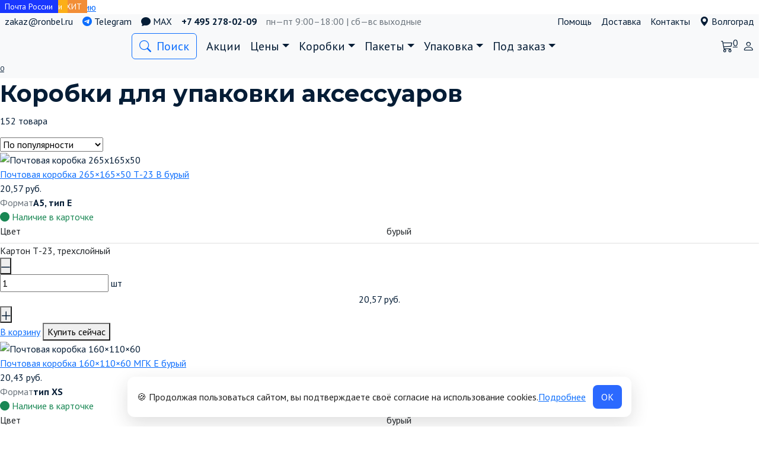

--- FILE ---
content_type: text/html; charset=UTF-8
request_url: https://volgograd.ronbel.ru/subcategory/korobki-dlya-upakovki-aksessuarov/
body_size: 48228
content:



<!doctype html> <html lang="ru-RU"> <head> <meta charset="UTF-8"> <meta name="viewport" content="width=device-width, initial-scale=1"> <meta name='robots' content='index, follow, max-image-preview:large, max-snippet:-1, max-video-preview:-1'/> <link rel="prefetch" href="https://volgograd.ronbel.ru/wp-content/plugins/woo-min-max-quantity-step-control-single/assets/js/custom.js"> <link rel="prefetch" href="https://volgograd.ronbel.ru/wp-content/plugins/woo-min-max-quantity-step-control-single/assets/css/wcmmq-front.css"> <script>
      (function(){
        function g(n){return ('; '+document.cookie).split('; '+n+'=').pop().split(';')[0]}
        if (g('cc_consent') === '1') {
          document.documentElement.classList.add('cc-has-consent');
        }
      })();
    </script> <style> #cc-bar{display:none} html:not(.cc-has-consent) #cc-bar{display:flex} </style> <!-- This site is optimized with the Yoast SEO Premium plugin v26.8 (Yoast SEO v26.8) - https://yoast.com/product/yoast-seo-premium-wordpress/ --> <title>Коробки для упаковки аксессуаров - Коробки в наличии и под заказ «Фабрика Ронбел»</title> <meta name="description" content="Фабрика Ронбел предлагает Вам Коробки для упаковки аксессуаров и другие виды картонной упаковки в Москве с доставкой по всей России. Тел. +7 495 278-02-09 -"/> <link rel="canonical" href="https://volgograd.ronbel.ru/subcategory/korobki-dlya-upakovki-aksessuarov/"/> <link rel="next" href="https://volgograd.ronbel.ru/subcategory/korobki-dlya-upakovki-aksessuarov/page/2/"/> <meta property="og:locale" content="ru_RU"/> <meta property="og:type" content="article"/> <meta property="og:title" content="Архивы Коробки для упаковки аксессуаров"/> <meta property="og:description" content="Фабрика Ронбел предлагает Вам %%term_title%% и другие виды картонной упаковки в Москве с доставкой по всей России. Тел. +7 495 278-02-09 - %%page%%"/> <meta property="og:url" content="https://volgograd.ronbel.ru/subcategory/korobki-dlya-upakovki-aksessuarov/"/> <meta property="og:site_name" content="Коробки в наличии и под заказ «Фабрика Ронбел»"/> <meta name="twitter:card" content="summary_large_image"/> <!-- / Yoast SEO Premium plugin. --> <style id='wp-img-auto-sizes-contain-inline-css'> img:is([sizes=auto i],[sizes^="auto," i]){contain-intrinsic-size:3000px 1500px} /*# sourceURL=wp-img-auto-sizes-contain-inline-css */ </style> <link rel='stylesheet' id='wdp_cart-summary-css' href='https://volgograd.ronbel.ru/wp-content/plugins/advanced-dynamic-pricing-pro-build-1378/BaseVersion/assets/css/cart-summary.css?ver=4.9.0' media='all'/> <link rel='stylesheet' id='bono-style-css' href='https://volgograd.ronbel.ru/wp-content/themes/bono_child2/assets/css/style.min.css?ver=2.0.0' media='all'/> <style id='bono-style-inline-css'> .woocommerce-product-gallery .flex-control-nav { margin-top: 95px; } .product-features-btn-container { position: absolute; top: 0; display: -webkit-box; display: -ms-flexbox; display: flex; -webkit-box-orient: vertical; -webkit-box-direction: normal; -ms-flex-direction: column; flex-direction: column; gap: .5rem; } /*# sourceURL=bono-style-inline-css */ </style> <style id='wp-emoji-styles-inline-css'> img.wp-smiley, img.emoji { display: inline !important; border: none !important; box-shadow: none !important; height: 1em !important; width: 1em !important; margin: 0 0.07em !important; vertical-align: -0.1em !important; background: none !important; padding: 0 !important; } /*# sourceURL=wp-emoji-styles-inline-css */ </style> <style id='classic-theme-styles-inline-css'> /*! This file is auto-generated */ .wp-block-button__link{color:#fff;background-color:#32373c;border-radius:9999px;box-shadow:none;text-decoration:none;padding:calc(.667em + 2px) calc(1.333em + 2px);font-size:1.125em}.wp-block-file__button{background:#32373c;color:#fff;text-decoration:none} /*# sourceURL=/wp-includes/css/classic-themes.min.css */ </style> <link rel='stylesheet' id='iconic-wlv-css' href='https://volgograd.ronbel.ru/wp-content/plugins/linked-variations/assets/frontend/css/main.css?ver=1.8.0' media='all'/> <style id='woocommerce-inline-inline-css'> .woocommerce form .form-row .required { visibility: visible; } /*# sourceURL=woocommerce-inline-inline-css */ </style> <link rel='stylesheet' id='yml-for-yandex-market-pro-css' href='https://volgograd.ronbel.ru/wp-content/plugins/yml-for-yandex-market-pro/public/css/y4ymp-public.css?ver=6.0.15' media='all'/> <link rel='stylesheet' id='yml-for-yandex-market-css' href='https://volgograd.ronbel.ru/wp-content/plugins/yml-for-yandex-market/public/css/y4ym-public.css?ver=5.0.26' media='all'/> <link rel='stylesheet' id='ronbel_style-css' href='https://volgograd.ronbel.ru/wp-content/themes/bono_child2/style.css?ver=6.9' media='all'/> <link rel='stylesheet' id='bootstrap_style-css' href='https://cdn.jsdelivr.net/npm/bootstrap@5.2.2/dist/css/bootstrap.min.css?ver=6.9' media='all'/> <link rel='stylesheet' id='bootstrap_icons-css' href='https://cdn.jsdelivr.net/npm/bootstrap-icons@1.11.3/font/bootstrap-icons.min.css?ver=6.9' media='all'/> <link rel='stylesheet' id='ronbel_yamm_menu-css' href='https://cdn.jsdelivr.net/gh/geedmo/yamm@4.0.0/dist/yamm.min.css?ver=6.9' media='all'/> <link rel='stylesheet' id='ronbel_slick_css-css' href='//cdn.jsdelivr.net/npm/slick-carousel@1.8.1/slick/slick.css?ver=6.9' media='all'/> <link rel='stylesheet' id='ronbel_slick_theme-css' href='//cdn.jsdelivr.net/npm/slick-carousel@1.8.1/slick/slick-theme.css?ver=6.9' media='all'/> <link rel='stylesheet' id='ronbel_jqueryfancyboxmin-css' href='https://cdn.jsdelivr.net/gh/fancyapps/fancybox@3.5.7/dist/jquery.fancybox.min.css?ver=6.9' media='all'/> <link rel='stylesheet' id='ronbel_swiper-bundle.min-css' href='https://cdn.jsdelivr.net/npm/swiper@8/swiper-bundle.min.css?ver=6.9' media='all'/> <link rel='stylesheet' id='google-fonts-css' href='https://fonts.googleapis.com/css?family=PT+Sans%3A400%2C400i%2C700%7CMontserrat%3A400%2C400i%2C700&#038;subset=cyrillic&#038;display=swap&#038;ver=6.9' media='all'/> <link rel='stylesheet' id='suggestions-css' href='https://volgograd.ronbel.ru/wp-content/plugins/woocommerce-dadata-master/custom/assets/css/suggestions.css?ver=6.9' media='all'/> <link rel='stylesheet' id='ronbel-archive-desc-css' href='https://volgograd.ronbel.ru/wp-content/themes/bono_child2/assets/css/archive-desc.css?ver=2.0.0' media='all'/> <link rel='stylesheet' id='wcmmq-front-style-css' href='https://volgograd.ronbel.ru/wp-content/plugins/woo-min-max-quantity-step-control-single/assets/css/wcmmq-front.css?ver=7.0.4.1.1764767743' media='all'/> <link rel='stylesheet' id='bono-style-child-css' href='https://volgograd.ronbel.ru/wp-content/themes/bono_child2/style.css?ver=6.9' media='all'/> <link rel='stylesheet' id='custom-css-css' href='https://volgograd.ronbel.ru/wp-content/plugins/woocommerce-dadata-master/custom/style.css?ver=6.9' media='all'/> <link rel='stylesheet' id='wdp_gift-table-css' href='https://volgograd.ronbel.ru/wp-content/plugins/advanced-dynamic-pricing-pro-build-1378/ProVersion/assets/css/gift-table.css?ver=4.9.0' media='all'/> <script type="text/template" id="tmpl-variation-template">
	<div class="woocommerce-variation-description">{{{ data.variation.variation_description }}}</div>
	<div class="woocommerce-variation-price">{{{ data.variation.price_html }}}</div>
	<div class="woocommerce-variation-availability">{{{ data.variation.availability_html }}}</div>
</script> <script type="text/template" id="tmpl-unavailable-variation-template">
	<p role="alert">Этот товар недоступен. Пожалуйста, выберите другую комбинацию.</p>
</script> <script id="woocommerce-google-analytics-integration-gtag-js-after">
/* Google Analytics for WooCommerce (gtag.js) */
					window.dataLayer = window.dataLayer || [];
					function gtag(){dataLayer.push(arguments);}
					// Set up default consent state.
					for ( const mode of [{"analytics_storage":"denied","ad_storage":"denied","ad_user_data":"denied","ad_personalization":"denied","region":["AT","BE","BG","HR","CY","CZ","DK","EE","FI","FR","DE","GR","HU","IS","IE","IT","LV","LI","LT","LU","MT","NL","NO","PL","PT","RO","SK","SI","ES","SE","GB","CH"]}] || [] ) {
						gtag( "consent", "default", { "wait_for_update": 500, ...mode } );
					}
					gtag("js", new Date());
					gtag("set", "developer_id.dOGY3NW", true);
					gtag("config", "92031541", {"track_404":true,"allow_google_signals":false,"logged_in":false,"linker":{"domains":[],"allow_incoming":false},"custom_map":{"dimension1":"logged_in"}});
//# sourceURL=woocommerce-google-analytics-integration-gtag-js-after
</script> <script src="https://volgograd.ronbel.ru/wp-includes/js/jquery/jquery.min.js?ver=3.7.1" id="jquery-core-js"></script> <script src="https://volgograd.ronbel.ru/wp-includes/js/jquery/jquery-migrate.min.js?ver=3.4.1" id="jquery-migrate-js"></script> <script src="https://volgograd.ronbel.ru/wp-content/plugins/wp-yandex-metrika/assets/YmEc.min.js?ver=1.2.2" id="wp-yandex-metrika_YmEc-js"></script> <script id="wp-yandex-metrika_YmEc-js-after">
window.tmpwpym={datalayername:'dataLayer',counters:JSON.parse('[{"number":"28150131","webvisor":"1"}]'),targets:JSON.parse('[]')};
//# sourceURL=wp-yandex-metrika_YmEc-js-after
</script> <script src="https://volgograd.ronbel.ru/wp-content/plugins/wp-yandex-metrika/assets/frontend.min.js?ver=1.2.2" id="wp-yandex-metrika_frontend-js"></script> <script src="https://volgograd.ronbel.ru/wp-content/plugins/woocommerce/assets/js/jquery-blockui/jquery.blockUI.min.js?ver=2.7.0-wc.10.4.3" id="wc-jquery-blockui-js" defer data-wp-strategy="defer"></script> <script src="https://volgograd.ronbel.ru/wp-content/plugins/woocommerce/assets/js/js-cookie/js.cookie.min.js?ver=2.1.4-wc.10.4.3" id="wc-js-cookie-js" defer data-wp-strategy="defer"></script> <script id="woocommerce-js-extra">
var woocommerce_params = {"ajax_url":"/wp-admin/admin-ajax.php","wc_ajax_url":"/?wc-ajax=%%endpoint%%","i18n_password_show":"\u041f\u043e\u043a\u0430\u0437\u0430\u0442\u044c \u043f\u0430\u0440\u043e\u043b\u044c","i18n_password_hide":"\u0421\u043a\u0440\u044b\u0442\u044c \u043f\u0430\u0440\u043e\u043b\u044c"};
//# sourceURL=woocommerce-js-extra
</script> <script src="https://volgograd.ronbel.ru/wp-content/plugins/woocommerce/assets/js/frontend/woocommerce.min.js?ver=10.4.3" id="woocommerce-js" defer data-wp-strategy="defer"></script> <script src="https://volgograd.ronbel.ru/wp-content/plugins/yml-for-yandex-market-pro/public/js/y4ymp-public.js?ver=6.0.15" id="yml-for-yandex-market-pro-js"></script> <script src="https://volgograd.ronbel.ru/wp-content/plugins/yml-for-yandex-market/public/js/y4ym-public.js?ver=5.0.26" id="yml-for-yandex-market-js"></script> <script src="https://cdn.jsdelivr.net/gh/fancyapps/fancybox@3.5.7/dist/jquery.fancybox.min.js?ver=1" id="bootstrapjqueryfancyboxjs-js"></script> <script src="https://cdn.jsdelivr.net/npm/bootstrap@5.2.2/dist/js/bootstrap.bundle.min.js?ver=1" id="bootstrapjs-js"></script> <script src="//cdn.jsdelivr.net/npm/slick-carousel@1.8.1/slick/slick.min.js?ver=6.9" id="ronbel_slick_js-js"></script> <script src="https://volgograd.ronbel.ru/wp-content/themes/bono_child2/js/tooltip.js?ver=6.9" id="tooltip-js"></script> <script src="https://volgograd.ronbel.ru/wp-content/themes/bono_child2/js/geo_select.js?ver=6.9" id="geo_select-js"></script> <script src="https://volgograd.ronbel.ru/wp-content/themes/bono_child2/js/menu.js?ver=6.9" id="menu-js"></script> <script id="wc-cart-fragments-js-extra">
var wc_cart_fragments_params = {"ajax_url":"/wp-admin/admin-ajax.php","wc_ajax_url":"/?wc-ajax=%%endpoint%%","cart_hash_key":"wc_cart_hash_efb64c1b889c038b6218965273b65b66","fragment_name":"wc_fragments_efb64c1b889c038b6218965273b65b66","request_timeout":"5000"};
//# sourceURL=wc-cart-fragments-js-extra
</script> <script src="https://volgograd.ronbel.ru/wp-content/plugins/woocommerce/assets/js/frontend/cart-fragments.min.js?ver=10.4.3" id="wc-cart-fragments-js" defer data-wp-strategy="defer"></script> <script src="https://volgograd.ronbel.ru/wp-content/plugins/woocommerce/assets/js/flexslider/jquery.flexslider.min.js?ver=2.7.2-wc.10.4.3" id="wc-flexslider-js" defer data-wp-strategy="defer"></script> <script src="https://volgograd.ronbel.ru/wp-content/plugins/woocommerce/assets/js/zoom/jquery.zoom.min.js?ver=1.7.21-wc.10.4.3" id="wc-zoom-js" defer data-wp-strategy="defer"></script> <script id="custom-js-js-extra">
var php_vars = {"dadata_suggest_token":"2d98fbb4a6da4d5b6c55cbaf4db68c381988a91c"};
//# sourceURL=custom-js-js-extra
</script> <script src="https://volgograd.ronbel.ru/wp-content/plugins/woocommerce-dadata-master/custom/custom.js?ver=6.9" id="custom-js-js"></script> <script src="https://volgograd.ronbel.ru/wp-content/plugins/woocommerce-dadata-master/custom/assets/js/jquery.suggestions.min.js?ver=6.9" id="jquery.suggestions.min-js"></script> <script src="https://volgograd.ronbel.ru/wp-content/plugins/wt_geotargeting_pro/js/cookie.js?ver=0.2.0" id="wt-cookie-js"></script> <script src="https://volgograd.ronbel.ru/wp-content/plugins/wt_geotargeting_pro/js/wt-location.js?ver=3" id="wt-location-js"></script> <script id="wdp_deals_pro-js-extra">
var wdp_script_data_pro = {"ajaxurl":"https://volgograd.ronbel.ru/wp-admin/admin-ajax.php","update_price_with_qty":"1","show_total_price_for_product":"","js_init_trigger":"","replace_variable_price":"1","variable_price_selector":".summary .price","page_data":{"is_product":false},"preLoaded":[],"create_on_load":"1","price_html_template":"{{price_html}}","price_suffix":"","show_spinner":"","security":"651db8e51d","security_param":"wdp-request-price-ajax-nonce"};
//# sourceURL=wdp_deals_pro-js-extra
</script> <script src="https://volgograd.ronbel.ru/wp-content/plugins/advanced-dynamic-pricing-pro-build-1378/ProVersion/assets/js/dynamic-price.js?ver=4.9.0" id="wdp_deals_pro-js"></script> <script id="wdp_advertising_timer-js-extra">
var wdp_advertising_timer_script_data = {"left":"left","day_left":"day left","days_left":"days left"};
//# sourceURL=wdp_advertising_timer-js-extra
</script> <script src="https://volgograd.ronbel.ru/wp-content/plugins/advanced-dynamic-pricing-pro-build-1378/ProVersion/assets/js/advertising-timer.js?ver=4.9.0" id="wdp_advertising_timer-js"></script> <script id="wdp_condition_message-js-extra">
var wdp_condition_message_script_data = {"ajaxurl":"https://volgograd.ronbel.ru/wp-admin/admin-ajax.php","security":"82c2d2dc18","security_query_arg":"wpd-request-condition-message"};
//# sourceURL=wdp_condition_message-js-extra
</script> <script src="https://volgograd.ronbel.ru/wp-content/plugins/advanced-dynamic-pricing-pro-build-1378/ProVersion/assets/js/condition-message.js?ver=4.9.0" id="wdp_condition_message-js"></script> <link rel="https://api.w.org/" href="https://volgograd.ronbel.ru/wp-json/"/><link rel="alternate" title="JSON" type="application/json" href="https://volgograd.ronbel.ru/wp-json/wp/v2/subcategory/3492"/><link rel="EditURI" type="application/rsd+xml" title="RSD" href="https://volgograd.ronbel.ru/xmlrpc.php?rsd"/> <meta name="generator" content="WordPress 6.9"/> <meta name="generator" content="WooCommerce 10.4.3"/> <meta name="verification" content="f612c7d25f5690ad41496fcfdbf8d1"/><style type="text/css"> span.wcmmq_prefix { float: left; padding: 10px; margin: 0; } </style> <!-- Google site verification - Google for WooCommerce --> <meta name="google-site-verification" content="k9OCrCi0TCv2qUg0AjQorZh08xHT9QRCtPxTr62RB2c"/> <script>
    window.addEventListener("load", function() {
        var table = document.querySelector(".wdp_pricing_table");
        var defaultQuantity = 1; // Значение количества по умолчанию

		if(table) {
			function updateTable() {
            var rows = table.querySelectorAll("tbody tr"); // Получаем строки внутри таблицы здесь, после смены вариации

            rows.forEach(function(row) {
                row.classList.remove("active__row");

                // Добавляем обработчик клика на каждую строку
                row.addEventListener("click", function() {
                    rows.forEach(function(row) {
                        row.classList.remove("active__row");
                    });

                    // Добавляем класс "active__row" к текущей строке
                    row.classList.add("active__row");

                    // Получаем текст из первой ячейки (содержит "1 - 19" или "1500+", "2000+" и т.д.)
                    var rangeText = row.querySelector("td:first-child").textContent;

                    // Инициализируем значение количества
                    var quantity = 1;

                    // Если текст содержит "+", вычисляем значение на основе числа до "+"
                    if (rangeText.includes("+")) {
                        var numberBeforePlus = parseInt(rangeText);
                        if (!isNaN(numberBeforePlus) && numberBeforePlus >= 1000) {
                            quantity = numberBeforePlus;
                        }
                    } else {
                        // Если нет "+", разделяем текст по символу " - "
                        var rangeParts = rangeText.split(" - ");
                        if (rangeParts.length === 2) {
                            var from = parseInt(rangeParts[0]);
                            var to = parseInt(rangeParts[1]);
                            quantity = from;
                        }
                    }

                    // Получаем цену из второй ячейки
                    var priceText = row.querySelector("td:nth-child(2) .woocommerce-Price-amount.amount").textContent;
                    var price = parseFloat(priceText.replace(/[^\d.]/g, '')); // Обработка цены

                    // Обновляем значение внутри <div class="quantity"> и цену
                    var quantityInput = document.querySelector(".wcmmq-qty-input-box"); // ID вашего input
                    if (quantityInput) {
                        quantityInput.value = quantity;
                    }
                });
            });

            var defaultRow = table.querySelector("tbody tr:first-child");

            // Добавьте класс "active__row" к этому элементу
            if (defaultRow) {
                defaultRow.classList.add("active__row");
            }

            var quantityInput = document.querySelector(".wcmmq-qty-input-box");
            var priceElement = document.querySelector(".woocommerce-Price-amount.amount");

            // Используем значение по умолчанию при смене вариации
            var newQuantity = defaultQuantity; // Используем значение по умолчанию
            var newPrice = document.querySelector(".woocommerce-Price-amount.amount"); // Установите новую цену в соответствии с выбранной вариацией

            if (quantityInput) {
                quantityInput.value = newQuantity;
            }

            if (priceElement) {
                priceElement.textContent = newPrice.textContent;
            }
        }
				
		// Добавляем обработчик события смены вариации
        var variationSelect = document.querySelector("form.variations_form select.form-select");
        if (variationSelect) {
            variationSelect.addEventListener("change", function() {
                // console.log("Выбрана новая вариация.");

                // Вызываем функцию обновления таблицы с учетом выбранной вариации
                // Сбрасываем значение количества товара на значение по умолчанию при изменении вариации
                var quantityInput = document.querySelector(".wcmmq-qty-input-box");
                if (quantityInput) {
                    quantityInput.value = defaultQuantity;

                    setTimeout(function() {
                        var newTable = document.querySelector(".wdp_pricing_table");
                        var rowss = newTable.querySelectorAll("tbody tr"); // Получаем строки внутри таблицы здесь, после смены вариации

                        if (newTable) {
                            console.log(rowss); // Выводим сообщение о нахождении новой таблицы
                            // Теперь можно вызвать функцию обновления для новой таблицы
                            rowss.forEach(function(roww) {
                                roww.classList.remove("active__row");

                                // Добавляем обработчик клика на каждую строку
                                roww.addEventListener("click", function() {
                                    rowss.forEach(function(roww) {
                                        roww.classList.remove("active__row");
                                    });

                                    // Добавляем класс "active__row" к текущей строке
                                    roww.classList.add("active__row");

                                    // Получаем текст из первой ячейки (содержит "1 - 19" или "1500+", "2000+" и т.д.)
                                    var rangeText = roww.querySelector("td:first-child").textContent;

                                    // Инициализируем значение количества
                                    var quantity = 1;

                                    // Если текст содержит "+", вычисляем значение на основе числа до "+"
                                    if (rangeText.includes("+")) {
                                        var numberBeforePlus = parseInt(rangeText);
                                        if (!isNaN(numberBeforePlus) && numberBeforePlus >= 1000) {
                                            quantity = numberBeforePlus;
                                        }
                                    } else {
                                        // Если нет "+", разделяем текст по символу " - "
                                        var rangeParts = rangeText.split(" - ");
                                        if (rangeParts.length === 2) {
                                            var from = parseInt(rangeParts[0]);
                                            var to = parseInt(rangeParts[1]);
                                            quantity = from;
                                        }
                                    }

                                    // Получаем цену из второй ячейки
                                    var priceText = roww.querySelector("td:nth-child(2) .woocommerce-Price-amount.amount").textContent;
                                    var price = parseFloat(priceText.replace(/[^\d.]/g, '')); // Обработка цены

                                    // Обновляем значение внутри <div class="quantity"> и цену
                                    var quantityInput = document.querySelector(".wcmmq-qty-input-box"); // ID вашего input
                                    if (quantityInput) {
                                        quantityInput.value = quantity;
                                    }
                                });
                            });
                        }

                        var defaultRoww = newTable.querySelector("tbody tr:first-child");

                        // Добавьте класс "active__row" к этому элементу
                        if (defaultRoww) {
                            defaultRoww.classList.add("active__row");
                        }

                    }, 5000);
                }
            });
        }

        // Инициализируем обновление таблицы при загрузке страницы
        updateTable();	
			
		}
        // Функция для обновления количества и цены на основе выбранной вариации
    });
</script> <link rel="preload" href="https://volgograd.ronbel.ru/wp-content/themes/bono/assets/fonts/wpshop-core.ttf" as="font" crossorigin> <style id="bono-custom-styles">.super-header{color:#0a0a0a}.super-header{background-color:#f8f9fa}.super-header a{color:#0a0a0a}.site-logotype{max-width:180px}body, .price del, .post-card__description{color:#051d36}::selection, .card-slider__category, .card-slider-container .swiper-pagination-bullet-active, .post-card--grid .post-card__thumbnail:before, .post-card:not(.post-card--small) .post-card__thumbnail a:before, .post-box--high .post-box__category span, .page-separator, .pagination .nav-links .page-numbers:not(.dots):not(.current):before, .btn, .elementor-button, .btn-primary:hover, .btn-primary:not(:disabled):not(.disabled).active, .btn-primary:not(:disabled):not(.disabled):active, .show>.btn-primary.dropdown-toggle, .comment-respond .form-submit input, .page-links__item, .shop-item__buttons-one-click-buy{background-color:}.entry-image--big .entry-image__body .post-card__category a, .widget-area .widget_categories ul.menu li a:before, .widget-area .widget_categories ul.menu li span:before, .widget-area .widget_categories > ul li a:before, .widget-area .widget_categories > ul li span:before.widget-area .widget_nav_menu ul.menu li a:before, .widget-area .widget_nav_menu ul.menu li span:before, .widget-area .widget_nav_menu>ul li a:before, .widget-area .widget_nav_menu>ul li span:before, .page-links .page-numbers:not(.dots):not(.current):before, .page-links .post-page-numbers:not(.dots):not(.current):before, .pagination .nav-links .page-numbers:not(.dots):not(.current):before, .pagination .nav-links .post-page-numbers:not(.dots):not(.current):before, .entry-image--full .entry-image__body .post-card__category a, .entry-image--fullscreen .entry-image__body .post-card__category a{background-color:}.comment-respond input:focus, select:focus, textarea:focus, .post-card--grid.post-card--thumbnail-no, .post-card--standard:after, .post-card--related.post-card--thumbnail-no:hover, .spoiler-box, .elementor-button, .btn-primary, .btn-primary:hover, .btn-primary:not(:disabled):not(.disabled).active, .show>.btn-primary.dropdown-toggle, .inp:focus, .entry-tag:focus, .entry-tag:hover, .search-screen .search-form .search-field:focus, .entry-content ul:not([class])>li:before, .entry-content ul.wp-block-list>li:before, .home-text ul:not([class])>li:before, .home-text ul.wp-block-list>li:before, .taxonomy-description ul:not([class])>li:before, .taxonomy-description ul.wp-block-list>li:before, .page-content ul:not([class])>li:before, .page-content ul.wp-block-list>li:before, .entry-content blockquote:not(.wpremark), .button:hover:not(:disabled):not(.disabled){border-color: !important}.input:focus, input[type=color]:focus, input[type=date]:focus, input[type=datetime-local]:focus, input[type=datetime]:focus, input[type=email]:focus, input[type=month]:focus, input[type=number]:focus, input[type=password]:focus, input[type=range]:focus, input[type=search]:focus, input[type=tel]:focus, input[type=text]:focus, input[type=time]:focus, input[type=url]:focus, input[type=week]:focus, .widget.woocommerce.woocommerce-widget-layered-nav>ul .woocommerce-widget-layered-nav-list__item.woocommerce-widget-layered-nav-list__item--chosen a:before, .bono_buy_one_click_outline, .wc-block-product-categories__button{border-color:}.post-card--grid a:hover, .post-card--small .post-card__category, .post-card__author:before, .post-card__comments:before, .post-card__date:before, .post-card__like:before, .post-card__views:before, .entry-author:before, .entry-date:before, .entry-time:before, .entry-views:before, .entry-content ol:not([class])>li:before, .entry-content ol.wp-block-list>li:before, .home-text ol:not([class])>li:before, .home-text ol.wp-block-list>li:before, .taxonomy-description ol:not([class])>li:before, .taxonomy-description ol.wp-block-list>li:before, .page-content ol:not([class])>li:before, .page-content ol.wp-block-list>li:before, .entry-content blockquote:before, .spoiler-box__title:after, .search-icon:hover:before, .search-form .search-submit:hover:before, .star-rating-item.hover, .comment-list .bypostauthor>.comment-body .comment-author:after, .breadcrumb a, .breadcrumb span, .woocommerce-breadcrumb a, .search-screen .search-form .search-submit:before, .star-rating--score-1:not(.hover) .star-rating-item:nth-child(1), .star-rating--score-2:not(.hover) .star-rating-item:nth-child(1), .star-rating--score-2:not(.hover) .star-rating-item:nth-child(2), .star-rating--score-3:not(.hover) .star-rating-item:nth-child(1), .star-rating--score-3:not(.hover) .star-rating-item:nth-child(2), .star-rating--score-3:not(.hover) .star-rating-item:nth-child(3), .star-rating--score-4:not(.hover) .star-rating-item:nth-child(1), .star-rating--score-4:not(.hover) .star-rating-item:nth-child(2), .star-rating--score-4:not(.hover) .star-rating-item:nth-child(3), .star-rating--score-4:not(.hover) .star-rating-item:nth-child(4), .star-rating--score-5:not(.hover) .star-rating-item:nth-child(1), .star-rating--score-5:not(.hover) .star-rating-item:nth-child(2), .star-rating--score-5:not(.hover) .star-rating-item:nth-child(3), .star-rating--score-5:not(.hover) .star-rating-item:nth-child(4), .star-rating--score-5:not(.hover) .star-rating-item:nth-child(5), .card-slider__button:hover:not(:disabled):not(.disabled), .single_add_to_cart_button:hover:not(:disabled):not(.disabled), .wp-block-button__link:hover:not(:disabled):not(.disabled), .wp-block-button__link:active:not(:disabled):not(.disabled), .wp-block-button__link:focus:not(:disabled):not(.disabled), .bono_buy_one_click:hover:not(:disabled):not(.disabled), .bono_buy_one_click_submit:hover:not(:disabled):not(.disabled), .bono_buy_one_click_outline, .bono_buy_one_click_outline:hover:not(:disabled):not(.disabled), .shop-item__buttons-cart:hover, .shop-item__buttons-view:hover, .shop-item__buttons-cart:hover:not(:disabled):not(.disabled), .cart-collaterals .checkout-button:hover:not(:disabled):not(.disabled), .woocommerce-mini-cart__buttons .button:hover:not(:disabled):not(.disabled), .bono-clear-favorite .button:hover:not(:disabled):not(.disabled), .bono-clear-product-compare .button:hover:not(:disabled):not(.disabled), .woocommerce .woocommerce-checkout .woocommerce-checkout-payment .button:hover:not(:disabled):not(.disabled), .comment-respond .form-submit input:hover:not(:disabled):not(.disabled), .woocommerce-info .button:hover:not(:disabled):not(.disabled), .woocommerce-info:before, .woocommerce-address-fields .button:hover:not(:disabled):not(.disabled), .woocommerce-EditAccountForm .button:hover:not(:disabled):not(.disabled), .woocommerce-account .woocommerce-ResetPassword .woocommerce-Button:hover:not(:disabled):not(.disabled), .woocommerce-account .woocommerce-ResetPassword .woocommerce-form-login__submit:hover:not(:disabled):not(.disabled), .woocommerce-account .woocommerce-form-login .woocommerce-Button:hover:not(:disabled):not(.disabled), .woocommerce-account .woocommerce-form-login .woocommerce-form-login__submit:hover:not(:disabled):not(.disabled), .woocommerce-account .woocommerce-form-register .woocommerce-Button:hover:not(:disabled):not(.disabled), .woocommerce-account .woocommerce-form-register .woocommerce-form-login__submit:hover:not(:disabled):not(.disabled), .woocommerce-account h2, .page-numbers a, .entry-content ul:not([class])>li:not(.sitemap-list__block):before, .woocommerce-cart-form .shop_table th, .cart-collaterals .shop_table th, .button:hover:not(:disabled):not(.disabled), .button:focus:not(:disabled):not(.disabled), .woocommerce-cart-form .shop_table td.actions .coupon .coupon-btn-apply:before, .woocommerce-checkout-review-order .shop_table th, .woocommerce-order-details .shop_table th, .widget-area--show-filters span:before, .quantity-minus:hover, .quantity-plus:hover, .quantity-minus:focus, .quantity-plus:focus, .product-favorite-btn, .product-compare-btn, .shop-item__buttons-cart.added, .shop-item__buttons-one-click-buy.added, .shop-item__buttons-view.added, .site-header-cart-hidden .header-cart__title, .site-header-cart-hidden .header-cart__title:before, .widget-area .widget_categories > ul > li:before, .cart-collaterals .checkout-button:focus:not(:disabled):not(.disabled), .woocommerce-cart-form .shop_table td.actions .btn-update-cart:focus:not(:disabled):not(.disabled), .woocommerce-cart-form .shop_table td.actions .btn-update-cart:hover:not(:disabled):not(.disabled), .button:not(:disabled):not(.disabled):active, .button:focus:not(:disabled):not(.disabled), .woocommerce .woocommerce-checkout .woocommerce-checkout-payment .button:focus:not(:disabled):not(.disabled), .woocommerce .woocommerce-checkout .woocommerce-checkout-payment .button:not(:disabled):not(.disabled):active, .cart-collaterals .checkout-button:not(:disabled):not(.disabled):active, .comment-respond .form-submit input:focus:not(:disabled):not(.disabled), .comment-respond .form-submit input:not(:disabled):not(.disabled):active, .wc-block-product-categories__button:hover:not(:disabled):not(.disabled), .wc-block-product-categories__button:focus:not(:disabled):not(.disabled){color:}.woocommerce-info{border-left-color:}.single_add_to_cart_button, .bono_buy_one_click, .bono_buy_one_click_submit, .card-slider__button, .shop-item__buttons-cart, .wp-block-button__link, .woocommerce-mini-cart__buttons button, .cart-collaterals .checkout-button, .bono-clear-favorite .button, .bono-clear-product-compare .button, .woocommerce-mini-cart__buttons .button, .woocommerce .woocommerce-checkout .woocommerce-checkout-payment .button, .comment-respond .form-submit input, .woocommerce .button:not(.btn-outline), .wc-block-product-categories__button, .woocommerce-info .button, .woocommerce-address-fields .button, .woocommerce-EditAccountForm .button:not(:disabled):not(.disabled), .woocommerce-account .woocommerce-ResetPassword .woocommerce-Button:not(:disabled):not(.disabled), .woocommerce-account .woocommerce-ResetPassword .woocommerce-form-login__submit:not(:disabled):not(.disabled), .woocommerce-account .woocommerce-form-login .woocommerce-Button:not(:disabled):not(.disabled), .woocommerce-account .woocommerce-form-login .woocommerce-form-login__submit:not(:disabled):not(.disabled), .woocommerce-account .woocommerce-form-register .woocommerce-Button:not(:disabled):not(.disabled), .woocommerce-account .woocommerce-form-register .woocommerce-form-login__submit:not(:disabled):not(.disabled), .woocommerce-MyAccount-orders .button:not(:disabled):not(.disabled), .woocommerce-MyAccount-content::-webkit-scrollbar-thumb, .woocommerce-pagination>.page-numbers .page-numbers:not(.dots):not(.current):before, .woocommerce-message .button, .woocommerce .wc-backward, .widget_price_filter .ui-slider .ui-slider-handle, .widget_price_filter .ui-slider .ui-slider-range, .widget_price_filter .price_slider_amount .button, .widget-area .widget_product_categories>ul>li:before, .widget-area .widget_categories>ul>li:before, .widget.woocommerce.woocommerce-widget-layered-nav>ul .woocommerce-widget-layered-nav-list__item.woocommerce-widget-layered-nav-list__item--chosen a:before, .shop-item__icons-favorite:hover, .shop-item__icons-quick:hover, .shop-item__icons-compare:hover{background-color:}.shop-item__icons-favorite:hover, .shop-item__icons-quick:hover, .shop-item__icons-compare:hover{box-shadow:inset 0 -3.25em 0 0 }.shop-item__icons-favorite:hover, .shop-item__icons-quick:hover, .shop-item__icons-compare:hover{-webkit-box-shadow:inset 0 -3.25em 0 0 }.woocommerce-tabs .wc-tabs li.active a:not(:hover):not(:focus), .woocommerce-MyAccount-navigation>ul>li.is-active a{box-shadow: inset 0 -2px 0 0 #005bff}.woocommerce-tabs .wc-tabs li.active a{-webkit-box-shadow: inset 0 -2px 0 0 #005bff}.shop-item--type-small .shop-item__buttons-cart{border-color:}.entry-content a:not(.button):not(.wp-block-button__link), .entry-content a:visited, .spanlink, .comment-reply-link, .pseudo-link, .widget_calendar a, .widget a:not(:hover):not(.wp-block-button__link), .child-categories ul li a, .woocommerce-tabs .wc-tabs li.active a:not(.button), .woocommerce-MyAccount-navigation>ul>li.is-active a:not(.button), .woocommerce-MyAccount-navigation>ul>li>a:hover:not(.button), .woocommerce-table a:not(.button), .woocommerce-orders-table a:not(.button), .account-content a:not(.button), .checkout-content a:not(:hover):not(:focus){color:#005bff}.product .star-rating span:before, .comment-form-rating .stars a:before, .wc-block-components-review-list-item__rating>.wc-block-components-review-list-item__rating__stars span:before{color:var(--bono-rating-color, #005bff)}.child-categories ul li a{border-color:#005bff}a:hover, a:focus, a:active, .spanlink:hover, .top-menu ul li>span:hover, .main-navigation ul li a:hover, .main-navigation ul li span:hover, .footer-navigation ul li a:hover, .footer-navigation ul li span:hover, .comment-reply-link:hover, .pseudo-link:hover, .child-categories ul li a:hover, .top-menu ul li>a:hover, .product-category a:hover, .woocommerce-tabs .wc-tabs li a:hover, .post-card__title a:hover, .woocommerce-breadcrumb a:hover, .header-search--compact .header-search-ico:hover, .site-header-inner a:hover, .header-compare:hover:before, .header-favorite:hover:before, .header-cart__link:hover .header-cart__link-ico:after{color:}.top-menu>ul>li>a:before, .top-menu>ul>li>span:before{background:}.widget-area .widget_nav_menu ul.menu>li:before{background:}.child-categories ul li a:hover, .post-box--no-thumb a:hover{border-color:}.post-box--card:hover{box-shadow: inset 0 0 0 1px }.post-box--card:hover{-webkit-box-shadow: inset 0 0 0 1px }.quantity-minus:focus, .quantity-plus:focus{-webkit-box-shadow: 0 0 4px -1px cc;box-shadow: 0 0 4px -1px cc}.button:not(:disabled):not(.disabled):active:focus, .wc-block-product-categories__button:not(:disabled):not(.disabled):active:focus, .cart-collaterals .checkout-button:not(:disabled):not(.disabled):active:focus{-webkit-box-shadow: 0 0 0 0.2rem 40, inset 0 3px 5px #00000021;;box-shadow: 0 0 0 0.2rem 40, inset 0 3px 5px #00000021;}.site-content, .related-posts{background-color:}.site-header, .site-header a, .site-header .pseudo-link, .site-header .header-cart__link-ico, .header-favorite:before, .header-compare:before, .header-customer-account:before, .top-menu ul li>span, .top-menu ul li>a{color:#051d36}.humburger span, .top-menu>ul>li>a:before, .top-menu>ul>li>span:before{background:#051d36}.site-header{background-color:#f8f9fa}@media (min-width: 992px){.top-menu ul li .sub-menu{background-color:#f8f9fa}}.site-title, .site-title a{color:#051d36}.site-description{color:#051d36}.main-navigation, .footer-navigation, .footer-navigation .removed-link, .main-navigation .removed-link, .main-navigation ul li>a, .footer-navigation ul li>a{color:#051d36}.site-footer, .site-footer a, .site-footer .pseudo-link{color:#051d36}body{font-family:"PT Sans" ,"Helvetica Neue", Helvetica, Arial, sans-serif;}.site-title, .site-title a{font-family:"PT Sans" ,"Helvetica Neue", Helvetica, Arial, sans-serif;}.site-description{font-family:"PT Sans" ,"Helvetica Neue", Helvetica, Arial, sans-serif;}.main-navigation ul li a, .main-navigation ul li span, .footer-navigation ul li a, .footer-navigation ul li span{font-family:"PT Sans" ,"Helvetica Neue", Helvetica, Arial, sans-serif;font-size:14px;}.h1, h1:not(.site-title){font-family:"Montserrat" ,"Helvetica Neue", Helvetica, Arial, sans-serif;line-height:1.3;font-weight:bold;}.h2, .related-posts__header, .related-products__header, .section-block__title, h2{font-family:"Montserrat" ,"Helvetica Neue", Helvetica, Arial, sans-serif;line-height:1.3;font-weight:bold;}.comment-reply-title, .comments-title, .h3, h3{font-family:"Montserrat" ,"Helvetica Neue", Helvetica, Arial, sans-serif;font-weight:bold;}.h4, h4{font-family:"Montserrat" ,"Helvetica Neue", Helvetica, Arial, sans-serif;font-weight:bold;}.h5, h5{font-family:"Montserrat" ,"Helvetica Neue", Helvetica, Arial, sans-serif;font-weight:bold;}.h6, h6{font-family:"Montserrat" ,"Helvetica Neue", Helvetica, Arial, sans-serif;font-weight:bold;}body{--track-background:}.wc-block-components-price-slider__range-input-progress{--range-color:}@media (max-width:767px){.shop-grid--columns-4 .product-category, .shop-grid--columns-4 .shop-item:not(.shop-item--type-small), .wc-block-grid.has-4-columns .shop-item:not(.shop-item--type-small), .wc-block-grid.has-4-columns .shop-item:not(.shop-item--type-small){width:50%}}@media (max-width:767px){.wc-block-grid.has-2-columns .wc-block-grid__product, .wc-block-grid.has-3-columns .wc-block-grid__product, .wc-block-grid.has-4-columns .wc-block-grid__product, .wc-block-grid.has-5-columns .wc-block-grid__product, .wc-block-grid.has-6-columns .wc-block-grid__product, .wc-block-grid.has-7-columns .wc-block-grid__product, .wc-block-grid.has-8-columns .wc-block-grid__product{flex:1 0 50%;max-width:50%}}</style> <script>var fixed_main_menu = 'yes';</script> <noscript><style>.woocommerce-product-gallery{ opacity: 1 !important; }</style></noscript> <style type="text/css"> .wdp_bulk_table_content .wdp_pricing_table_caption { color: #000000 ! important} .wdp_bulk_table_content table thead td { color: #6d6d6d ! important} .wdp_bulk_table_content table thead td { background-color: #efefef ! important} .wdp_bulk_table_content table tbody td { color: #000000 ! important} .wdp_bulk_table_content table tbody td { background-color: #ffffff ! important} .wdp_bulk_table_content .wdp_pricing_table_footer { color: #6d6d6d ! important} </style> <!-- Schema & Structured Data For WP v1.54.2 - --> <script type="application/ld+json" class="saswp-schema-markup-output">
[{"@context":"https:\/\/schema.org\/","@type":"officeequipmentstore","@id":"LocalBusiness","url":"https:\/\/ronbel.ru\/saswp\/local-business\/","name":"\u0424\u0430\u0431\u0440\u0438\u043a\u0430 \u043a\u043e\u0440\u043e\u0431\u043e\u043a \u0420\u041e\u041d\u0411\u0415\u041b","description":"","address":{"@type":"PostalAddress","streetAddress":"\u041d\u043e\u0432\u043e\u043c\u0430\u0440\u0443\u0441\u0438\u043d\u0441\u043a\u0438\u0439 \u043f\u0440\u043e\u0435\u0437\u0434 \u0434.10","addressLocality":"\u0433.\u041b\u044e\u0431\u0435\u0440\u0446\u044b","addressRegion":"\u041c\u043e\u0441\u043a\u0432\u0430","postalCode":"140009","addressCountry":"\u0420\u043e\u0441\u0441\u0438\u044f"},"telephone":"+7 495 278-02-09","openingHours":["\u0411\u0443\u0434\u043d\u0438 \u0441 10 \u0434\u043e 18 \u0447\u0430\u0441\u043e\u0432\r\n\u0441\u0431\u2014\u0432\u0441 \u0432\u044b\u0445\u043e\u0434\u043d\u044b\u0435"],"image":"https:\/\/ronbel.ru\/wp-content\/uploads\/2024\/02\/logo-cube.png","additionalType":"","priceRange":"","servesCuisine":"","areaServed":[],"founder":[],"employee":[],"makesOffer":{"@type":"Offer","@id":"#service","itemOffered":{"@type":"Service","name":"","url":"","areaServed":[]}},"sameAs":["https:\/\/www.facebook.com\/korobki.ronbel\/","https:\/\/www.instagram.com\/korobki_ronbel\/","https:\/\/ru.pinterest.com\/ronbel_ru\/","https:\/\/www.youtube.com\/@ronbel_box"],"hasMenu":"","hasMap":""}]
</script> <!-- Yandex.Metrica counter --> <script type="text/javascript">
            (function (m, e, t, r, i, k, a) {
                m[i] = m[i] || function () {
                    (m[i].a = m[i].a || []).push(arguments)
                };
                m[i].l = 1 * new Date();
                k = e.createElement(t), a = e.getElementsByTagName(t)[0], k.async = 1, k.src = r, a.parentNode.insertBefore(k, a)
            })

            (window, document, "script", "https://mc.yandex.ru/metrika/tag.js", "ym");

            ym("28150131", "init", {
                clickmap: true,
                trackLinks: true,
                accurateTrackBounce: true,
                webvisor: true,
                ecommerce: "dataLayer",
                params: {
                    __ym: {
                        "ymCmsPlugin": {
                            "cms": "wordpress",
                            "cmsVersion":"6.9",
                            "pluginVersion": "1.2.2",
                            "ymCmsRip": "1546001582"
                        }
                    }
                }
            });
        </script> <!-- /Yandex.Metrica counter --> <!-- Google Tag Manager --> <script>
    (function(w, d, s, l, i) {
        w[l] = w[l] || [];
        w[l].push({
            'gtm.start': new Date().getTime(),
            event: 'gtm.js'
        });
        var f = d.getElementsByTagName(s)[0],
            j = d.createElement(s),
            dl = l != 'dataLayer' ? '&l=' + l : '';
        j.async = true;
        j.src = 'https://www.googletagmanager.com/gtm.js?id=' + i + dl;
        f.parentNode.insertBefore(j, f);
    })(window, document, 'script', 'dataLayer', 'GTM-5286C2L');
    </script> <!-- End Google Tag Manager --> <!-- Google Tag Manager защита от скликивания --> <script>
    (function(w, d, s, l, i) {
        w[l] = w[l] || [];
        w[l].push({
            'gtm.start': new Date().getTime(),
            event: 'gtm.js'
        });
        var f = d.getElementsByTagName(s)[0],
            j = d.createElement(s),
            dl = l != 'dataLayer' ? '&l=' + l : '';
        j.async = true;
        j.src = 'https://www.googletagmanager.com/gtm.js?id=' + i + dl;
        f.parentNode.insertBefore(j, f);
    })(window, document, 'script', 'dataLayer', 'GTM-WCHW4JL');
    </script> <!-- End Google Tag Manager защита от скликивания --> <link rel='stylesheet' id='wc-blocks-style-css' href='https://volgograd.ronbel.ru/wp-content/plugins/woocommerce/assets/client/blocks/wc-blocks.css?ver=wc-10.4.3' media='all' />
<style id='global-styles-inline-css'>
:root{--wp--preset--aspect-ratio--square: 1;--wp--preset--aspect-ratio--4-3: 4/3;--wp--preset--aspect-ratio--3-4: 3/4;--wp--preset--aspect-ratio--3-2: 3/2;--wp--preset--aspect-ratio--2-3: 2/3;--wp--preset--aspect-ratio--16-9: 16/9;--wp--preset--aspect-ratio--9-16: 9/16;--wp--preset--color--black: #000000;--wp--preset--color--cyan-bluish-gray: #abb8c3;--wp--preset--color--white: #ffffff;--wp--preset--color--pale-pink: #f78da7;--wp--preset--color--vivid-red: #cf2e2e;--wp--preset--color--luminous-vivid-orange: #ff6900;--wp--preset--color--luminous-vivid-amber: #fcb900;--wp--preset--color--light-green-cyan: #7bdcb5;--wp--preset--color--vivid-green-cyan: #00d084;--wp--preset--color--pale-cyan-blue: #8ed1fc;--wp--preset--color--vivid-cyan-blue: #0693e3;--wp--preset--color--vivid-purple: #9b51e0;--wp--preset--gradient--vivid-cyan-blue-to-vivid-purple: linear-gradient(135deg,rgb(6,147,227) 0%,rgb(155,81,224) 100%);--wp--preset--gradient--light-green-cyan-to-vivid-green-cyan: linear-gradient(135deg,rgb(122,220,180) 0%,rgb(0,208,130) 100%);--wp--preset--gradient--luminous-vivid-amber-to-luminous-vivid-orange: linear-gradient(135deg,rgb(252,185,0) 0%,rgb(255,105,0) 100%);--wp--preset--gradient--luminous-vivid-orange-to-vivid-red: linear-gradient(135deg,rgb(255,105,0) 0%,rgb(207,46,46) 100%);--wp--preset--gradient--very-light-gray-to-cyan-bluish-gray: linear-gradient(135deg,rgb(238,238,238) 0%,rgb(169,184,195) 100%);--wp--preset--gradient--cool-to-warm-spectrum: linear-gradient(135deg,rgb(74,234,220) 0%,rgb(151,120,209) 20%,rgb(207,42,186) 40%,rgb(238,44,130) 60%,rgb(251,105,98) 80%,rgb(254,248,76) 100%);--wp--preset--gradient--blush-light-purple: linear-gradient(135deg,rgb(255,206,236) 0%,rgb(152,150,240) 100%);--wp--preset--gradient--blush-bordeaux: linear-gradient(135deg,rgb(254,205,165) 0%,rgb(254,45,45) 50%,rgb(107,0,62) 100%);--wp--preset--gradient--luminous-dusk: linear-gradient(135deg,rgb(255,203,112) 0%,rgb(199,81,192) 50%,rgb(65,88,208) 100%);--wp--preset--gradient--pale-ocean: linear-gradient(135deg,rgb(255,245,203) 0%,rgb(182,227,212) 50%,rgb(51,167,181) 100%);--wp--preset--gradient--electric-grass: linear-gradient(135deg,rgb(202,248,128) 0%,rgb(113,206,126) 100%);--wp--preset--gradient--midnight: linear-gradient(135deg,rgb(2,3,129) 0%,rgb(40,116,252) 100%);--wp--preset--font-size--small: 19.5px;--wp--preset--font-size--medium: 20px;--wp--preset--font-size--large: 36.5px;--wp--preset--font-size--x-large: 42px;--wp--preset--font-size--normal: 22px;--wp--preset--font-size--huge: 49.5px;--wp--preset--spacing--20: 0.44rem;--wp--preset--spacing--30: 0.67rem;--wp--preset--spacing--40: 1rem;--wp--preset--spacing--50: 1.5rem;--wp--preset--spacing--60: 2.25rem;--wp--preset--spacing--70: 3.38rem;--wp--preset--spacing--80: 5.06rem;--wp--preset--shadow--natural: 6px 6px 9px rgba(0, 0, 0, 0.2);--wp--preset--shadow--deep: 12px 12px 50px rgba(0, 0, 0, 0.4);--wp--preset--shadow--sharp: 6px 6px 0px rgba(0, 0, 0, 0.2);--wp--preset--shadow--outlined: 6px 6px 0px -3px rgb(255, 255, 255), 6px 6px rgb(0, 0, 0);--wp--preset--shadow--crisp: 6px 6px 0px rgb(0, 0, 0);}:where(.is-layout-flex){gap: 0.5em;}:where(.is-layout-grid){gap: 0.5em;}body .is-layout-flex{display: flex;}.is-layout-flex{flex-wrap: wrap;align-items: center;}.is-layout-flex > :is(*, div){margin: 0;}body .is-layout-grid{display: grid;}.is-layout-grid > :is(*, div){margin: 0;}:where(.wp-block-columns.is-layout-flex){gap: 2em;}:where(.wp-block-columns.is-layout-grid){gap: 2em;}:where(.wp-block-post-template.is-layout-flex){gap: 1.25em;}:where(.wp-block-post-template.is-layout-grid){gap: 1.25em;}.has-black-color{color: var(--wp--preset--color--black) !important;}.has-cyan-bluish-gray-color{color: var(--wp--preset--color--cyan-bluish-gray) !important;}.has-white-color{color: var(--wp--preset--color--white) !important;}.has-pale-pink-color{color: var(--wp--preset--color--pale-pink) !important;}.has-vivid-red-color{color: var(--wp--preset--color--vivid-red) !important;}.has-luminous-vivid-orange-color{color: var(--wp--preset--color--luminous-vivid-orange) !important;}.has-luminous-vivid-amber-color{color: var(--wp--preset--color--luminous-vivid-amber) !important;}.has-light-green-cyan-color{color: var(--wp--preset--color--light-green-cyan) !important;}.has-vivid-green-cyan-color{color: var(--wp--preset--color--vivid-green-cyan) !important;}.has-pale-cyan-blue-color{color: var(--wp--preset--color--pale-cyan-blue) !important;}.has-vivid-cyan-blue-color{color: var(--wp--preset--color--vivid-cyan-blue) !important;}.has-vivid-purple-color{color: var(--wp--preset--color--vivid-purple) !important;}.has-black-background-color{background-color: var(--wp--preset--color--black) !important;}.has-cyan-bluish-gray-background-color{background-color: var(--wp--preset--color--cyan-bluish-gray) !important;}.has-white-background-color{background-color: var(--wp--preset--color--white) !important;}.has-pale-pink-background-color{background-color: var(--wp--preset--color--pale-pink) !important;}.has-vivid-red-background-color{background-color: var(--wp--preset--color--vivid-red) !important;}.has-luminous-vivid-orange-background-color{background-color: var(--wp--preset--color--luminous-vivid-orange) !important;}.has-luminous-vivid-amber-background-color{background-color: var(--wp--preset--color--luminous-vivid-amber) !important;}.has-light-green-cyan-background-color{background-color: var(--wp--preset--color--light-green-cyan) !important;}.has-vivid-green-cyan-background-color{background-color: var(--wp--preset--color--vivid-green-cyan) !important;}.has-pale-cyan-blue-background-color{background-color: var(--wp--preset--color--pale-cyan-blue) !important;}.has-vivid-cyan-blue-background-color{background-color: var(--wp--preset--color--vivid-cyan-blue) !important;}.has-vivid-purple-background-color{background-color: var(--wp--preset--color--vivid-purple) !important;}.has-black-border-color{border-color: var(--wp--preset--color--black) !important;}.has-cyan-bluish-gray-border-color{border-color: var(--wp--preset--color--cyan-bluish-gray) !important;}.has-white-border-color{border-color: var(--wp--preset--color--white) !important;}.has-pale-pink-border-color{border-color: var(--wp--preset--color--pale-pink) !important;}.has-vivid-red-border-color{border-color: var(--wp--preset--color--vivid-red) !important;}.has-luminous-vivid-orange-border-color{border-color: var(--wp--preset--color--luminous-vivid-orange) !important;}.has-luminous-vivid-amber-border-color{border-color: var(--wp--preset--color--luminous-vivid-amber) !important;}.has-light-green-cyan-border-color{border-color: var(--wp--preset--color--light-green-cyan) !important;}.has-vivid-green-cyan-border-color{border-color: var(--wp--preset--color--vivid-green-cyan) !important;}.has-pale-cyan-blue-border-color{border-color: var(--wp--preset--color--pale-cyan-blue) !important;}.has-vivid-cyan-blue-border-color{border-color: var(--wp--preset--color--vivid-cyan-blue) !important;}.has-vivid-purple-border-color{border-color: var(--wp--preset--color--vivid-purple) !important;}.has-vivid-cyan-blue-to-vivid-purple-gradient-background{background: var(--wp--preset--gradient--vivid-cyan-blue-to-vivid-purple) !important;}.has-light-green-cyan-to-vivid-green-cyan-gradient-background{background: var(--wp--preset--gradient--light-green-cyan-to-vivid-green-cyan) !important;}.has-luminous-vivid-amber-to-luminous-vivid-orange-gradient-background{background: var(--wp--preset--gradient--luminous-vivid-amber-to-luminous-vivid-orange) !important;}.has-luminous-vivid-orange-to-vivid-red-gradient-background{background: var(--wp--preset--gradient--luminous-vivid-orange-to-vivid-red) !important;}.has-very-light-gray-to-cyan-bluish-gray-gradient-background{background: var(--wp--preset--gradient--very-light-gray-to-cyan-bluish-gray) !important;}.has-cool-to-warm-spectrum-gradient-background{background: var(--wp--preset--gradient--cool-to-warm-spectrum) !important;}.has-blush-light-purple-gradient-background{background: var(--wp--preset--gradient--blush-light-purple) !important;}.has-blush-bordeaux-gradient-background{background: var(--wp--preset--gradient--blush-bordeaux) !important;}.has-luminous-dusk-gradient-background{background: var(--wp--preset--gradient--luminous-dusk) !important;}.has-pale-ocean-gradient-background{background: var(--wp--preset--gradient--pale-ocean) !important;}.has-electric-grass-gradient-background{background: var(--wp--preset--gradient--electric-grass) !important;}.has-midnight-gradient-background{background: var(--wp--preset--gradient--midnight) !important;}.has-small-font-size{font-size: var(--wp--preset--font-size--small) !important;}.has-medium-font-size{font-size: var(--wp--preset--font-size--medium) !important;}.has-large-font-size{font-size: var(--wp--preset--font-size--large) !important;}.has-x-large-font-size{font-size: var(--wp--preset--font-size--x-large) !important;}
/*# sourceURL=global-styles-inline-css */
</style>
<link rel='stylesheet' id='wdp_pricing-table-css' href='https://volgograd.ronbel.ru/wp-content/plugins/advanced-dynamic-pricing-pro-build-1378/BaseVersion/assets/css/pricing-table.css?ver=4.9.0' media='all' />
<link rel='stylesheet' id='wdp_deals-table-css' href='https://volgograd.ronbel.ru/wp-content/plugins/advanced-dynamic-pricing-pro-build-1378/BaseVersion/assets/css/deals-table.css?ver=4.9.0' media='all' />
<link rel='stylesheet' id='select2-css' href='https://volgograd.ronbel.ru/wp-content/plugins/woocommerce/assets/css/select2.css?ver=10.4.3' media='all' />
</head> <body class="archive tax-subcategory term-korobki-dlya-upakovki-aksessuarov term-3492 wp-embed-responsive wp-theme-bono wp-child-theme-bono_child2 theme-bono woocommerce woocommerce-page woocommerce-no-js woocommerce-active sidebar-left"> <div id="page" class="site"> <a class="skip-link screen-reader-text" href="#content"><!--noindex-->Перейти к содержанию<!--/noindex--></a> <header id="masthead" class="site-header site-header--style-1 full"  > <div class="site-header-inner full"> <div class="d-print-none"> <!-- Верхняя полоска --> <!-- Декстоп меню первый уровень --> <!-- Название региона --> <nav class="yamm navbar navbar-expand-md navbar-light p-0 d-none d-lg-block"> <div class="collapse navbar-collapse d-flex flex-grow-1"  > <ul class="navbar-nav text-nowrap"  > <li class="nav-item"><a href="mailto:zakaz@ronbel.ru" class="nav-link pt-0 pb-0" >zakaz@ronbel.ru</a></li> <li class="nav-item"><a href="https://t.me/ronbel_ru" target="_blank" class="nav-link pt-0 pb-0" rel="noopener noreferrer nofollow" ><i class="bi bi-telegram text-primary"></i> Telegram</a></li> <li class="nav-item"><a href="https://max.ru/u/f9LHodD0cOLJCVQTKr0_ttCQ8Gs4lfVPVI6-4vVpe58wCtMJIHai_NzyDkg" target="_blank" class="nav-link pt-0 pb-0" rel="noopener noreferrer nofollow" ><i class="bi bi-chat-fill"></i> MAX</a></li> <li class="nav-item"> <a href="tel:+74952780209" class="nav-item nav-link pt-0 pb-0 fw-bold" >+7 495 278-02-09</a> </li> <li class="nav-item nav-link pt-0 pb-0 text-muted">пн&mdash;пт 9:00&ndash;18:00 | сб—вс&nbsp;выходные</li> </ul> <ul class="navbar-nav text-nowrap d-flex flex-grow-1 justify-content-end"  > <li class="nav-item"><a class="nav-link pt-0 pb-0" href="/faq/" >Помощь</a></li> <li class="nav-item"><a class="nav-link pt-0 pb-0" href="/dostavka/" >Доставка</a></li> <li class="nav-item"><a class="nav-link pt-0 pb-0" href="/kontakty/" >Контакты</a></li> <li class="nav-item"> <a href="#" class="nav-link pt-0 pb-0" onclick="geoSelect()"> <i class="bi bi-geo-alt-fill"></i>&nbsp;Волгоград<!-- Выбор региона --> </a> </li> </ul> </div> </nav> </div> <!-- Виджет Мега Меню Ронбел --> <div class="textwidget custom-html-widget"> <div class='d-print-none'><!-- Второй уровень декстоп меню --> <nav class="yamm navbar navbar-expand-lg navbar-light d-none d-lg-block p-0"> <div class="d-flex flex-grow-1 align-items-center"> <ul class="navbar-nav align-items-center"> <li class="nav-item"> <a href="/" class="nav-link text-decoration-none pt-0 pb-0"> <!-- Динамический логотип --> <svg width="198" height="42" viewbox="0 0 198 42" class="logo-ronbel img-fluid" alt="Фабрика картонных коробок РОНБЕЛ" > <use xlink:href="https://volgograd.ronbel.ru/wp-content/themes/bono_child2/logo.svg#perforation" id="logo_ronbel"></use> </svg> </a> </li> <li class="nav-item nav-link"> <button id="search-booster" type="submit" class="btn btn-outline-primary text-nowrap"> <span class="lead"><i class="bi bi-search pe-1"></i> Поиск</span></button> </button> </li> </ul> <!-- Мега меню --> <div class="d-flex flex-grow-1"> <!-- Мега меню --> <!-- Десктоп --> <div class="d-none d-lg-block"> <ul class="navbar-nav lead"> <li class="nav-item"><b><a class="nav-link" href="/subcategory/akcii/">Акции</a></b></li> <li class="nav-item dropdown yamm-fw"> <a class="nav-link dropdown-toggle" href="/sklad-korobok/" data-bs-toggle="dropdown" aria-expanded="true">Цены</a> <div class="dropdown-menu p-0 hide"> <div class="yamm-content"> <!-- Цены --> <div class="row mt-4"> <div class="d-none d-xl-block col-xl-1"></div> <div class="col-6 col-sm-4 col-md-3 col-lg-3 col-xl-2"  > <a href="/sklad-korobok/" class="menu_subtitle_top" >Коробки<br/> 4-клапанные</a> <ul class="list-unstyled"> <li><a href="/sklad-korobok/#trekhsloynye" >Трехслойные</a></li> <li><a href="/sklad-korobok/#pyatisloynye" >Пятислойные</a></li> <li><a href="/sklad-korobok/#bolshie" >Большие</a></li> <li><a href="/sklad-korobok/#srednie" >Средние</a></li> <li><a href="/sklad-korobok/#malye" >Малые</a></li> </ul> <span class="menu_subtitle_top">Размеры по&nbsp;длине&nbsp;мм.</span> <ul class="list-unstyled"> <li> <a href="/sklad-korobok/#800"  class="badge text-bg-secondary">800</a> <a href="/sklad-korobok/#600"  class="badge text-bg-secondary">600</a> <a href="/sklad-korobok/#500"  class="badge text-bg-secondary">500</a> <a href="/sklad-korobok/#400"  class="badge text-bg-secondary">400</a> <a href="/sklad-korobok/#300"  class="badge text-bg-secondary">300</a> <a href="/sklad-korobok/#200"  class="badge text-bg-secondary">200</a> <a href="/sklad-korobok/#100"  class="badge text-bg-secondary">100</a> </li> <li><a href="/kartonnye-korobki/kartonnye-korobki-600x400x400/"  class="badge text-bg-secondary">600×400×400&nbsp;мм.</a></li> </ul> </div> <div class="col-6 col-sm-4 col-md-3 col-lg-3 col-xl-2"  > <span class="menu_subtitle_top"><a href="/sklad-pochtovye-korobki/" >Почтовые коробки <span class="text-secondary">в&nbsp;наличии</span></a></span> <span class="menu_subtitle_top mt-1"><a href="/pochtovye-korobki-pod-zakaz/" >Почтовые коробки <span class="text-secondary">под&nbsp;заказ</span></a></span> <ul class="list-unstyled"> <li><a href="/sklad-pochtovye-korobki/#ushki_burye" >Бурые</a></li> <li><a href="/sklad-pochtovye-korobki/#ushki_belye" >Белые</a></li> <li><a href="/sklad-pochtovye-korobki/#ushki_chernye" >Черные</a></li> </ul> <a href="/sklad-samosbornye-korobki/" class="menu_subtitle_top" >Коробки<br/> самосборные</a> <ul class="list-unstyled"> <li><a href="/sklad-samosbornye-korobki/#samosbornye" >Ласточкин хвост</a></li> <li><a href="/sklad-samosbornye-korobki/#arkhivnye" >Архивные короба</a></li> <li><a href="/sklad-samosbornye-korobki/#kryshka_dno" >Крышка-дно</a></li> <li><a href="/sklad-samosbornye-korobki/#konditerskaya_upakovka" >Кондитерская упаковка</a></li> </ul> </div> <div class="col-6 col-sm-4 col-md-3 col-lg-3 col-xl-2"  > <a href="/pakety-v-nalichii/" class="menu_subtitle_top" >Пакеты</a> <ul class="list-unstyled"> <li><a href="/pakety-v-nalichii/#zip-Lock" >Zip-Lock</a></li> <li><a href="/pakety-v-nalichii/#slayder" >Слайдеры</a></li> <li><a href="/pakety-v-nalichii/#polietilenovyye_pakety" >Полиэтиленовые</a></li> <li><a href="/pakety-v-nalichii/#kurerskie" >Курьерские</a></li> <li><a href="/pakety-v-nalichii/#pochtovye" >Почтовые</a></li> <li><a href="/pakety-v-nalichii/#pp_pakety" >Полипропиленовые</a></li> <li><a href="/pakety-v-nalichii/#vpp_pakety" >Пузырчатые пакеты</a></li> <li><a href="/pakety-v-nalichii/#rukava" >Рукава</a></li> <li><a href="/pakety-v-nalichii/#pvd" >ПВД</a></li> <li><a href="/pakety-v-nalichii/#samokleyushhiesya_karmany" >Самоклеющиеся карманы</a></li> </ul> </div> <div class="col-6 col-sm-4 col-md-3 col-lg-3 col-xl-2"  > <a href="/upakovochnye-materialy-v-nalichii/" class="menu_subtitle_top" >Упаковочные<br/> материалы</a> <ul class="list-unstyled"> <li><a href="/upakovochnye-materialy-v-nalichii/#skotch" >Скотч</a></li> <li><a href="/upakovochnye-materialy-v-nalichii/#streych" >Cтрейч-пленка</a></li> <li><a href="/upakovochnye-materialy-v-nalichii/#vpp" >Пузырчатая пленка</a></li> <li><a href="/upakovochnye-materialy-v-nalichii/#materialy" >Расходные материалы</a></li> <li><a href="/upakovochnye-materialy-v-nalichii/#napolniteli" >Наполнители</a></li> <li><a href="/upakovochnye-materialy-v-nalichii/#bumaga" >Упаковочная бумага</a></li> <li><a href="/upakovochnye-materialy-v-nalichii/#instrument" >Упаковочный инструмент</a></li> <li><a href="/upakovochnye-materialy-v-nalichii/#termoetiketki" >Термоэтикетки</a></li> <li><a href="/upakovochnye-materialy-v-nalichii/#ugolki" >Уголки</a></li> </ul> </div> <div class="col-6 col-sm-4 col-md-3 col-lg-3 col-xl-2"  > <a href="/sklad-korobok/#gofrokarton" class="menu_subtitle_top" >Гофрокартон</a> </div> </div> </div> </div> </li> <li class="nav-item dropdown yamm-fw"> <a class="nav-link dropdown-toggle" href="/kartonnye-korobki/" data-bs-toggle="dropdown" aria-expanded="true">Коробки</a> <div class="dropdown-menu p-0 hide"> <div class="yamm-content"> <!-- Коробки --> <div class="row mb-3 d-none d-xl-flex"> <div class="d-none d-xl-block col-xl-1"></div> <div class="col-auto"> <a href="/kartonnye-korobki/" class="h2" >Картонные коробки</a> </div> </div> <!-- Поиск коробок --> <form action="https://app.ronbel.ru/poisk_korobok" method="GET" class="mb-2"> <div class="jumbotron_mini shadow-sm"> <div class="row g-3"> <div class="d-none d-xl-block col-xl-1"></div> <div class="col-auto"> <div class="input-group w-75"> <input type="number" class="form-control" placeholder="Длина мм." name="length" data-bs-toggle="tooltip" data-bs-placement="top" title="Длина мм."> </div> </div> <div class="col-auto"> <div class="input-group w-75"> <input type="number" class="form-control" placeholder="Ширина мм." name="width" data-bs-toggle="tooltip" data-bs-placement="top" title="Ширина мм."> </div> </div> <div class="col-auto"> <div class="input-group w-75"> <input type="number" class="form-control" placeholder="Высота мм." name="height" data-bs-toggle="tooltip" data-bs-placement="top" title="Высота мм."> </div> </div> <div class="col-auto"> <div class="d-grid gap-2"> <button type="submit" class="btn btn-outline-primary ps-5 pe-5">Фильтр</button> </div> </div> <div class="col-6 col-sm-4 col-md-3 col-lg-3 col-xl-2"></div> <div class="d-none d-xl-block col-xl-1"></div> </div> </div> </form> <!-- Меню --> <div class="row"> <div class="d-none d-xl-block col-xl-1"></div> <div class="col-6 col-sm-4 col-md-3 col-lg-3 col-xl-2"  > <a href="/kartonnye-korobki/chetyrehklapannye/" ><img src="/wp-content/themes/bono_child/img/menu_mega/menu-13.jpg" alt="Четырехклапанные" class="img-fluid menu_subtitle_top"/></a> <a href="/kartonnye-korobki/chetyrehklapannye/" class="menu_subtitle_top" >Четырехклапанные</a> <ul class="list-unstyled"> <li><a href="/kartonnye-korobki/kartonnye-korobki-600x400x400/" >600×400×400</a></li> <li><a href="/kartonnye-korobki/standartnye/trekhsloynye/" >Трехслойные</a></li> <li><a href="/kartonnye-korobki/standartnye/pyatisloynye/" >Пятислойные</a></li> <li><a href="/subcategory/belye-korobki/" >Белые</a></li> </ul> </div> <div class="col-6 col-sm-4 col-md-3 col-lg-3 col-xl-2"  > <a href="/kartonnye-korobki/samosbornye-korobki/" ><img src="/wp-content/themes/bono_child/img/menu_mega/menu-12.jpg" alt="Самосборные" class="img-fluid menu_subtitle_top"/></a> <a href="/kartonnye-korobki/samosbornye-korobki/" class="menu_subtitle_top" >Самосборные</a> <ul class="list-unstyled"> <li><a href="/kartonnye-korobki/samosbornye-korobki/pochtovye/" >Почтовые</a></li> <li><a href="/kartonnye-korobki/samosbornye-korobki/lastochkin-hvost/" >Ласточкин хвост</a></li> <li><a href="/kartonnye-korobki/samosbornye-korobki/arhivnye-koroba/" >Архивные</a></li> <li><a href="/korobki-s-oknom/" >Коробка с&nbsp;окном</a></li> </ul> <a href="/kartonnye-korobki/obertochnye/" class="menu_subtitle_top" >Оберточные коробки</a> </div> <div class="col-6 col-sm-4 col-md-3 col-lg-3 col-xl-2"  > <a href="/gofrokarton/" ><img src="/wp-content/themes/bono_child/img/menu_mega/menu-02.jpg" alt="Гофрокартон" class="img-fluid menu_subtitle_top"/></a> <a href="/gofrokarton/" class="menu_subtitle_top" >Гофрокартон</a> <ul class="list-unstyled"> <li><a href="/gofrokarton/gofrolisty/" >Листовой</a></li> <li><a href="/gofrokarton/rulonny-karton/" >Рулонный</a></li> </ul> </div> <div class="col-12 col-sm-12 col-md-3 col-lg-3 col-xl-2"> <a href="/marketpleysy/" class="menu_subtitle_top" >Для маркетплейсов</a> <a href="/korobki-dlya-wildberries/" ><img class="img-fluid float-left menu_icons" src="/wp-content/themes/bono_child/img/menu_mega/wildberries.svg" alt="Коробки для Wildberries"></a> <a href="/korobki-dlya-ozon/" ><img class="img-fluid float-left menu_icons" src="/wp-content/themes/bono_child/img/menu_mega/ozon.svg" alt="Коробки для OZON"></a> <a href="/korobki-dlya-yandex-market/" ><img class="img-fluid float-left menu_icons" src="/wp-content/themes/bono_child/img/menu_mega/ya_market.svg" alt="Коробки для Яндекс Маркет"></a> <a href="/korobki-dlya-lamoda/" ><img class="img-fluid float-left menu_icons" src="/wp-content/themes/bono_child/img/menu_mega/lamoda.svg" alt="Коробки для Lamoda"></a> <a href="/korobki-dlya-aliexpress/" ><img class="img-fluid float-left menu_icons" src="/wp-content/themes/bono_child/img/menu_mega/aliexpress.svg" alt="Коробки для Aliexpress"></a> <a href="/detsky-mir/" ><img class="img-fluid float-left menu_icons" src="/wp-content/themes/bono_child/img/menu_mega/detsky_mir.svg" alt="Коробки для Детский мир"></a> <a href="/korobki-dlya-megamarket/" ><img class="img-fluid float-left menu_icons" src="/wp-content/themes/bono_child/img/menu_mega/sbermegamarket.svg" alt="Коробки для Мегамаркет"></a> <a href="/pechat-na-gotovyh-korobkah/" class="menu_subtitle_top" >Печать на готовых коробках</a> </div> <div class="d-none d-xl-block col-xl-1"></div> </div> </div> </div> </li> <li class="nav-item dropdown yamm-fw"> <a class="nav-link dropdown-toggle" href="/pakety/" data-bs-toggle="dropdown" aria-expanded="true">Пакеты</a> <div class="dropdown-menu p-0 hide"> <div class="yamm-content"> <!-- Пакеты --> <div class="row mb-3 d-none d-xl-flex"> <div class="d-none d-xl-block col-xl-1"></div> <div class="col-auto"> <a href="/pakety/" class="h2" >Пакеты</a> </div> </div> <!-- Поиск пакетов --> <form action="https://app.ronbel.ru/poisk_paketov" method="GET" class="mb-2"> <div class="jumbotron_mini shadow-sm"> <div class="row g-3"> <div class="d-none d-xl-block col-xl-1"></div> <div class="col-auto"> <div class="input-group w-75"> <input type="number" class="form-control" placeholder="Ширина мм." name="width" data-bs-toggle="tooltip" data-bs-placement="top" title="Ширина мм."> </div> </div> <div class="col-auto"> <div class="input-group w-75"> <input type="number" class="form-control" placeholder="Длина мм." name="length" data-bs-toggle="tooltip" data-bs-placement="top" title="Длина мм."> </div> </div> <div class="col-auto"> <div class="d-grid gap-2"> <button type="submit" class="btn btn-outline-primary ps-5 pe-5">Фильтр</button> </div> </div> <div class="col-6 col-sm-4 col-md-3 col-lg-3 col-xl-2"></div> <div class="d-none d-xl-block col-xl-1"></div> </div> </div> </form> <div class="row"> <div class="d-none d-xl-block col-xl-1"></div> <div class="col-6 col-sm-6 col-md-6 col-lg-3 col-xl-2"  > <a href="/pakety/pakety-zip-lock/" ><img src="/wp-content/themes/bono_child/img/menu_mega/menu-15.jpg" alt="Zip-Lock пакеты" class="img-fluid menu_subtitle_top"/></a> <a href="/pakety/pakety-zip-lock/" class="menu_subtitle_top" >Zip-Lock</a> <a href="/pakety/slayder/" class="menu_subtitle_top" >Слайдеры</a> </div> <div class="col-6 col-sm-4 col-md-3 col-lg-3 col-xl-2"  > <a href="/pakety/vozdushno-puzyrchatye/" ><img src="/wp-content/themes/bono_child/img/menu_mega/menu-16.jpg" alt="Пузырчатые ВПП пакеты" class="img-fluid menu_subtitle_top"/></a> <a href="/pakety/vozdushno-puzyrchatye/" class="menu_subtitle_top" >Пузырчатые</a> <span class="menu_subtitle_top"><a href="/pakety/polietilenovye/" >Полиэтиленовые</a></span> </div> <div class="col-6 col-sm-4 col-md-3 col-lg-3 col-xl-2"> <img src="/wp-content/themes/bono_child/img/menu_mega/menu-03.jpg" alt="Для посылок" class="img-fluid menu_subtitle_top"/> <span class="menu_subtitle_top">На&nbsp;скотче</span> <ul class="list-unstyled"  > <li><a href="/pakety/pochtovye-pakety/" >Почтовые</a></li> <li><a href="/pakety/kurerskie/" >Курьерские</a></li> <li><a href="/pakety/polipropilenovye/" >Полипропилен, БОПП</a></li> <li><a href="/pakety/samokleyushhiesya-karmany/" >Самоклеющиеся карманы</a></li> </ul> </div> <div class="col-6 col-sm-4 col-md-3 col-lg-3 col-xl-3"  > <a href="/rukava-polietilenovye/" ><img src="/wp-content/themes/bono_child/img/menu_mega/menu-18.jpg" alt="Рукава под запайку" class="img-fluid menu_subtitle_top"/></a> <span class="menu_subtitle_top"><a href="/rukava-polietilenovye/" >Рукава под запайку</a></span> <a href="/marketpleysy/" class="menu_subtitle_top" >Для маркетплейсов</a> <a href="/pakety-dlya-wildberries/" ><img class="img-fluid float-left menu_icons" src="/wp-content/themes/bono_child/img/menu_mega/wildberries.svg" alt="Пакеты для Wildberries"></a> <a href="/pakety-dlya-ozon/" ><img class="img-fluid float-left menu_icons" src="/wp-content/themes/bono_child/img/menu_mega/ozon.svg" alt="Пакеты для OZON"></a> <a href="/pakety-yandex-market/" ><img class="img-fluid float-left menu_icons" src="/wp-content/themes/bono_child/img/menu_mega/ya_market.svg" alt="Пакеты для Яндекс Маркет"></a> <a href="/pakety-dlya-megamarket/" ><img class="img-fluid float-left menu_icons" src="/wp-content/themes/bono_child/img/menu_mega/sbermegamarket.svg" alt="Пакеты для Мегамаркет"></a> </div> <div class="col-6 col-sm-4 col-md-3 col-lg-3 col-xl-1"></div> <div class="d-none d-xl-block col-xl-1"></div> </div> </div> </div> </li> <li class="nav-item dropdown yamm-fw"> <a class="nav-link dropdown-toggle" href="/upakovochnye-materialy/" data-bs-toggle="dropdown" aria-expanded="true">Упаковка</a> <div class="dropdown-menu p-0 hide"> <div class="yamm-content"> <!-- Упаковочные материалы --> <div class="row mb-3 d-none d-xl-flex"> <div class="d-none d-xl-block col-xl-1"></div> <div class="col-auto"> <a href="/upakovochnye-materialy/" class="h2" >Упаковочные материалы</a> </div> </div> <div class="row mt-4"> <div class="d-none d-xl-block col-xl-1"></div> <div class="col-6 col-sm-4 col-md-3 col-lg-3 col-xl-2"  > <a href="/upakovochnye-materialy/kleykie-lenty/" ><img src="/wp-content/themes/bono_child/img/menu_mega/menu-07.jpg" alt="Скотч" class="img-fluid menu_subtitle_top"/></a> <a href="/upakovochnye-materialy/kleykie-lenty/" class="menu_subtitle_top" >Скотч</a> <a href="/upakovochnye-materialy/streych-plenka/" class="menu_subtitle_top" >Cтрейч-пленка</a> <a href="/kartonnye-ugolki/" class="menu_subtitle_top" >Картонные уголки</a> </div> <div class="col-6 col-sm-4 col-md-3 col-lg-3 col-xl-2"  > <a href="/upakovochnye-materialy/puzyrchataya-plenka/" ><img src="/wp-content/themes/bono_child/img/menu_mega/menu-05.jpg" alt="Пузырчатая пленка" class="img-fluid menu_subtitle_top"/></a> <a href="/upakovochnye-materialy/puzyrchataya-plenka/" class="menu_subtitle_top" >Пузырчатая пленка</a> <a href="/rashodnye-materialy/termoetiketki/" class="menu_subtitle_top">Термоэтикетки</a> <!-- <a href="/nakleyki/" itemprop="url">Наклейки на&nbsp;коробки</a> --> </div> <div class="col-6 col-sm-4 col-md-3 col-lg-3 col-xl-2"  > <a href="/napolnitel/" ><img src="/wp-content/themes/bono_child/img/menu_mega/menu-01.jpg" alt="Наполнители" class="img-fluid menu_subtitle_top"/></a> <a href="/napolnitel/" class="menu_subtitle_top" >Наполнители</a> <a href="/upakovochnaya-bumaga/" class="menu_subtitle_top" >Упаковочная бумага</a> </div> <div class="col-6 col-sm-4 col-md-3 col-lg-3 col-xl-2"  > <a href="/rashodnye-materialy/" ><img src="/wp-content/themes/bono_child/img/menu_mega/menu-06.jpg" alt="Упаковочные материалы" class="img-fluid menu_subtitle_top"/></a> <a href="/rashodnye-materialy/" class="menu_subtitle_top" >Расходники</a> <a href="/instrument/" class="menu_subtitle_top" >Упаковочный инструмент</a> </div> <div class="d-none d-xl-block col-xl-1"></div> </div> </div> </div> </li> <li class="nav-item dropdown yamm-fw"> <a class="nav-link dropdown-toggle text-nowrap" href="/tovary-pod-zakaz/" data-bs-toggle="dropdown" aria-expanded="true">Под заказ</a> <div class="dropdown-menu p-0 hide"> <div class="yamm-content"> <!-- Под заказ --> <div class="row mb-3 d-none d-xl-flex"> <div class="d-none d-xl-block col-xl-1"></div> <div class="col-auto"> <a href="/korobki-na-zakaz/" class="h2" >Под заказ</a> </div> </div> <div class="row mt-4"> <div class="d-none d-xl-block col-xl-1"></div> <div class="col-6 col-sm-6 col-md-6 col-lg-3 col-xl-2"  > <a href="/tovary-pod-zakaz/" ><img src="/wp-content/themes/bono_child/img/menu_mega/menu-14.jpg" alt="Коробки" class="img-fluid menu_subtitle_top"/></a> <a href="/korobki-na-zakaz/" class="menu_subtitle_top" >Коробки</a> <ul class="list-unstyled"> <li><a href="/korobki-na-zakaz/bez-shtampov/" >Без штампов<span class="text-secondary">, на&nbsp;скотче</span></a></li> <li><a href="/korobki-na-zakaz/samosbornye/" >Самосборные<span class="text-secondary">, без скотча</span></a></li> <li><a href="/kartonnye-tubusy/" >Тубусы картонные</a></li> <li><a href="/korobki-na-zakaz/avtozapchasti/" >Для автозапчастей</a></li> </ul> </div> <div class="col-6 col-sm-4 col-md-3 col-lg-3 col-xl-2"  > <a href="https://app.ronbel.ru" ><img src="/wp-content/themes/bono_child/img/menu_mega/menu-21.jpg" alt="Расчет стоимости" class="img-fluid menu_subtitle_top"/></a> <a href="https://app.ronbel.ru" class="menu_subtitle_top" >Расчет стоимости</a> <ul class="list-unstyled"> <li><a href="https://app.ronbel.ru" >Коробки</a></li> <li><a href="https://app.ronbel.ru/rukav" >Рукава ПВД</a></li> <li><a href="https://app.ronbel.ru/karton" >Гофрокартон</a></li> <li><a href="https://app.ronbel.ru/skotch" >Скотч с&nbsp;логотипом</a></li> <li><a href="https://app.ronbel.ru/ugolki/kartonnye" >Уголки</a></li> </ul> </div> <div class="col-6 col-sm-4 col-md-3 col-lg-3 col-xl-2"  > <a href="https://app.ronbel.ru/raschety" ><img src="/wp-content/themes/bono_child/img/menu_mega/menu-22.jpg" alt="Расчеты упаковки" class="img-fluid menu_subtitle_top"/></a> <a href="https://app.ronbel.ru/raschety" class="menu_subtitle_top" >Расчеты упаковки</a> <ul class="list-unstyled"> <li><a href="https://app.ronbel.ru/packer/cargo" >Схема укладки груза</a></li> <li><a href="https://app.ronbel.ru/marketpleysy" >Схема укладки товаров для&nbsp;маркетплейсов</a></li> </ul> </div> <div class="d-none d-xl-block col-xl-1"></div> </div> </div> </div> </li> </ul> </div> <!-- Мобилка --> <nav class="d-block d-lg-none p-0"> <div class="collapse navbar-collapse" id="TogglerMainMenu"> <div class="accordion accordion-flush" id="accordionMobile"> <div class="accordion-item"> <span class="h2 accordion-header"> <button class="accordion-button collapsed" type="button" data-bs-toggle="collapse" data-bs-target="#flush-collapsePrices" aria-expanded="false" aria-controls="flush-collapsePrices" > Цены </button> </span> <div id="flush-collapsePrices" class="accordion-collapse collapse" data-bs-parent="#accordionMobile"> <div class="accordion-body"> <!-- Цены --> <div class="row mt-4"> <div class="d-none d-xl-block col-xl-1"></div> <div class="col-6 col-sm-4 col-md-3 col-lg-3 col-xl-2"  > <a href="/sklad-korobok/" class="menu_subtitle_top" >Коробки<br/> 4-клапанные</a> <ul class="list-unstyled"> <li><a href="/sklad-korobok/#trekhsloynye" >Трехслойные</a></li> <li><a href="/sklad-korobok/#pyatisloynye" >Пятислойные</a></li> <li><a href="/sklad-korobok/#bolshie" >Большие</a></li> <li><a href="/sklad-korobok/#srednie" >Средние</a></li> <li><a href="/sklad-korobok/#malye" >Малые</a></li> </ul> <span class="menu_subtitle_top">Размеры по&nbsp;длине&nbsp;мм.</span> <ul class="list-unstyled"> <li> <a href="/sklad-korobok/#800"  class="badge text-bg-secondary">800</a> <a href="/sklad-korobok/#600"  class="badge text-bg-secondary">600</a> <a href="/sklad-korobok/#500"  class="badge text-bg-secondary">500</a> <a href="/sklad-korobok/#400"  class="badge text-bg-secondary">400</a> <a href="/sklad-korobok/#300"  class="badge text-bg-secondary">300</a> <a href="/sklad-korobok/#200"  class="badge text-bg-secondary">200</a> <a href="/sklad-korobok/#100"  class="badge text-bg-secondary">100</a> </li> <li><a href="/kartonnye-korobki/kartonnye-korobki-600x400x400/"  class="badge text-bg-secondary">600×400×400&nbsp;мм.</a></li> </ul> </div> <div class="col-6 col-sm-4 col-md-3 col-lg-3 col-xl-2"  > <span class="menu_subtitle_top"><a href="/sklad-pochtovye-korobki/" >Почтовые коробки <span class="text-secondary">в&nbsp;наличии</span></a></span> <span class="menu_subtitle_top mt-1"><a href="/pochtovye-korobki-pod-zakaz/" >Почтовые коробки <span class="text-secondary">под&nbsp;заказ</span></a></span> <ul class="list-unstyled"> <li><a href="/sklad-pochtovye-korobki/#ushki_burye" >Бурые</a></li> <li><a href="/sklad-pochtovye-korobki/#ushki_belye" >Белые</a></li> <li><a href="/sklad-pochtovye-korobki/#ushki_chernye" >Черные</a></li> </ul> <a href="/sklad-samosbornye-korobki/" class="menu_subtitle_top" >Коробки<br/> самосборные</a> <ul class="list-unstyled"> <li><a href="/sklad-samosbornye-korobki/#samosbornye" >Ласточкин хвост</a></li> <li><a href="/sklad-samosbornye-korobki/#arkhivnye" >Архивные короба</a></li> <li><a href="/sklad-samosbornye-korobki/#kryshka_dno" >Крышка-дно</a></li> <li><a href="/sklad-samosbornye-korobki/#konditerskaya_upakovka" >Кондитерская упаковка</a></li> </ul> </div> <div class="col-6 col-sm-4 col-md-3 col-lg-3 col-xl-2"  > <a href="/pakety-v-nalichii/" class="menu_subtitle_top" >Пакеты</a> <ul class="list-unstyled"> <li><a href="/pakety-v-nalichii/#zip-Lock" >Zip-Lock</a></li> <li><a href="/pakety-v-nalichii/#slayder" >Слайдеры</a></li> <li><a href="/pakety-v-nalichii/#polietilenovyye_pakety" >Полиэтиленовые</a></li> <li><a href="/pakety-v-nalichii/#kurerskie" >Курьерские</a></li> <li><a href="/pakety-v-nalichii/#pochtovye" >Почтовые</a></li> <li><a href="/pakety-v-nalichii/#pp_pakety" >Полипропиленовые</a></li> <li><a href="/pakety-v-nalichii/#vpp_pakety" >Пузырчатые пакеты</a></li> <li><a href="/pakety-v-nalichii/#rukava" >Рукава</a></li> <li><a href="/pakety-v-nalichii/#pvd" >ПВД</a></li> <li><a href="/pakety-v-nalichii/#samokleyushhiesya_karmany" >Самоклеющиеся карманы</a></li> </ul> </div> <div class="col-6 col-sm-4 col-md-3 col-lg-3 col-xl-2"  > <a href="/upakovochnye-materialy-v-nalichii/" class="menu_subtitle_top" >Упаковочные<br/> материалы</a> <ul class="list-unstyled"> <li><a href="/upakovochnye-materialy-v-nalichii/#skotch" >Скотч</a></li> <li><a href="/upakovochnye-materialy-v-nalichii/#streych" >Cтрейч-пленка</a></li> <li><a href="/upakovochnye-materialy-v-nalichii/#vpp" >Пузырчатая пленка</a></li> <li><a href="/upakovochnye-materialy-v-nalichii/#materialy" >Расходные материалы</a></li> <li><a href="/upakovochnye-materialy-v-nalichii/#napolniteli" >Наполнители</a></li> <li><a href="/upakovochnye-materialy-v-nalichii/#bumaga" >Упаковочная бумага</a></li> <li><a href="/upakovochnye-materialy-v-nalichii/#instrument" >Упаковочный инструмент</a></li> <li><a href="/upakovochnye-materialy-v-nalichii/#termoetiketki" >Термоэтикетки</a></li> <li><a href="/upakovochnye-materialy-v-nalichii/#ugolki" >Уголки</a></li> </ul> </div> <div class="col-6 col-sm-4 col-md-3 col-lg-3 col-xl-2"  > <a href="/sklad-korobok/#gofrokarton" class="menu_subtitle_top" >Гофрокартон</a> </div> </div> </div> </div> </div> <div class="accordion-item"> <span class="h2 accordion-header"> <button class="accordion-button collapsed" type="button" data-bs-toggle="collapse" data-bs-target="#flush-collapseBox" aria-expanded="false" aria-controls="flush-collapseBox" > Коробки </button> </span> <div id="flush-collapseBox" class="accordion-collapse collapse" data-bs-parent="#accordionMobile"> <div class="accordion-body"> <!-- Коробки --> <div class="row mb-3 d-none d-xl-flex"> <div class="d-none d-xl-block col-xl-1"></div> <div class="col-auto"> <a href="/kartonnye-korobki/" class="h2" >Картонные коробки</a> </div> </div> <!-- Поиск коробок --> <form action="https://app.ronbel.ru/poisk_korobok" method="GET" class="mb-2"> <div class="jumbotron_mini shadow-sm"> <div class="row g-3"> <div class="d-none d-xl-block col-xl-1"></div> <div class="col-auto"> <div class="input-group w-75"> <input type="number" class="form-control" placeholder="Длина мм." name="length" data-bs-toggle="tooltip" data-bs-placement="top" title="Длина мм."> </div> </div> <div class="col-auto"> <div class="input-group w-75"> <input type="number" class="form-control" placeholder="Ширина мм." name="width" data-bs-toggle="tooltip" data-bs-placement="top" title="Ширина мм."> </div> </div> <div class="col-auto"> <div class="input-group w-75"> <input type="number" class="form-control" placeholder="Высота мм." name="height" data-bs-toggle="tooltip" data-bs-placement="top" title="Высота мм."> </div> </div> <div class="col-auto"> <div class="d-grid gap-2"> <button type="submit" class="btn btn-outline-primary ps-5 pe-5">Фильтр</button> </div> </div> <div class="col-6 col-sm-4 col-md-3 col-lg-3 col-xl-2"></div> <div class="d-none d-xl-block col-xl-1"></div> </div> </div> </form> <!-- Меню --> <div class="row"> <div class="d-none d-xl-block col-xl-1"></div> <div class="col-6 col-sm-4 col-md-3 col-lg-3 col-xl-2"  > <a href="/kartonnye-korobki/chetyrehklapannye/" ><img src="/wp-content/themes/bono_child/img/menu_mega/menu-13.jpg" alt="Четырехклапанные" class="img-fluid menu_subtitle_top"/></a> <a href="/kartonnye-korobki/chetyrehklapannye/" class="menu_subtitle_top" >Четырехклапанные</a> <ul class="list-unstyled"> <li><a href="/kartonnye-korobki/kartonnye-korobki-600x400x400/" >600×400×400</a></li> <li><a href="/kartonnye-korobki/standartnye/trekhsloynye/" >Трехслойные</a></li> <li><a href="/kartonnye-korobki/standartnye/pyatisloynye/" >Пятислойные</a></li> <li><a href="/subcategory/belye-korobki/" >Белые</a></li> </ul> </div> <div class="col-6 col-sm-4 col-md-3 col-lg-3 col-xl-2"  > <a href="/kartonnye-korobki/samosbornye-korobki/" ><img src="/wp-content/themes/bono_child/img/menu_mega/menu-12.jpg" alt="Самосборные" class="img-fluid menu_subtitle_top"/></a> <a href="/kartonnye-korobki/samosbornye-korobki/" class="menu_subtitle_top" >Самосборные</a> <ul class="list-unstyled"> <li><a href="/kartonnye-korobki/samosbornye-korobki/pochtovye/" >Почтовые</a></li> <li><a href="/kartonnye-korobki/samosbornye-korobki/lastochkin-hvost/" >Ласточкин хвост</a></li> <li><a href="/kartonnye-korobki/samosbornye-korobki/arhivnye-koroba/" >Архивные</a></li> <li><a href="/korobki-s-oknom/" >Коробка с&nbsp;окном</a></li> </ul> <a href="/kartonnye-korobki/obertochnye/" class="menu_subtitle_top" >Оберточные коробки</a> </div> <div class="col-6 col-sm-4 col-md-3 col-lg-3 col-xl-2"  > <a href="/gofrokarton/" ><img src="/wp-content/themes/bono_child/img/menu_mega/menu-02.jpg" alt="Гофрокартон" class="img-fluid menu_subtitle_top"/></a> <a href="/gofrokarton/" class="menu_subtitle_top" >Гофрокартон</a> <ul class="list-unstyled"> <li><a href="/gofrokarton/gofrolisty/" >Листовой</a></li> <li><a href="/gofrokarton/rulonny-karton/" >Рулонный</a></li> </ul> </div> <div class="col-12 col-sm-12 col-md-3 col-lg-3 col-xl-2"> <a href="/marketpleysy/" class="menu_subtitle_top" >Для маркетплейсов</a> <a href="/korobki-dlya-wildberries/" ><img class="img-fluid float-left menu_icons" src="/wp-content/themes/bono_child/img/menu_mega/wildberries.svg" alt="Коробки для Wildberries"></a> <a href="/korobki-dlya-ozon/" ><img class="img-fluid float-left menu_icons" src="/wp-content/themes/bono_child/img/menu_mega/ozon.svg" alt="Коробки для OZON"></a> <a href="/korobki-dlya-yandex-market/" ><img class="img-fluid float-left menu_icons" src="/wp-content/themes/bono_child/img/menu_mega/ya_market.svg" alt="Коробки для Яндекс Маркет"></a> <a href="/korobki-dlya-lamoda/" ><img class="img-fluid float-left menu_icons" src="/wp-content/themes/bono_child/img/menu_mega/lamoda.svg" alt="Коробки для Lamoda"></a> <a href="/korobki-dlya-aliexpress/" ><img class="img-fluid float-left menu_icons" src="/wp-content/themes/bono_child/img/menu_mega/aliexpress.svg" alt="Коробки для Aliexpress"></a> <a href="/detsky-mir/" ><img class="img-fluid float-left menu_icons" src="/wp-content/themes/bono_child/img/menu_mega/detsky_mir.svg" alt="Коробки для Детский мир"></a> <a href="/korobki-dlya-megamarket/" ><img class="img-fluid float-left menu_icons" src="/wp-content/themes/bono_child/img/menu_mega/sbermegamarket.svg" alt="Коробки для Мегамаркет"></a> <a href="/pechat-na-gotovyh-korobkah/" class="menu_subtitle_top" >Печать на готовых коробках</a> </div> <div class="d-none d-xl-block col-xl-1"></div> </div> </div> </div> </div> <div class="accordion-item"> <span class="h2 accordion-header"> <button class="accordion-button collapsed" type="button" data-bs-toggle="collapse" data-bs-target="#flush-collapseBag" aria-expanded="false" aria-controls="flush-collapseBag" > Пакеты </button> </span> <div id="flush-collapseBag" class="accordion-collapse collapse" data-bs-parent="#accordionMobile"> <div class="accordion-body"> <!-- Пакеты --> <div class="row mb-3 d-none d-xl-flex"> <div class="d-none d-xl-block col-xl-1"></div> <div class="col-auto"> <a href="/pakety/" class="h2" >Пакеты</a> </div> </div> <!-- Поиск пакетов --> <form action="https://app.ronbel.ru/poisk_paketov" method="GET" class="mb-2"> <div class="jumbotron_mini shadow-sm"> <div class="row g-3"> <div class="d-none d-xl-block col-xl-1"></div> <div class="col-auto"> <div class="input-group w-75"> <input type="number" class="form-control" placeholder="Ширина мм." name="width" data-bs-toggle="tooltip" data-bs-placement="top" title="Ширина мм."> </div> </div> <div class="col-auto"> <div class="input-group w-75"> <input type="number" class="form-control" placeholder="Длина мм." name="length" data-bs-toggle="tooltip" data-bs-placement="top" title="Длина мм."> </div> </div> <div class="col-auto"> <div class="d-grid gap-2"> <button type="submit" class="btn btn-outline-primary ps-5 pe-5">Фильтр</button> </div> </div> <div class="col-6 col-sm-4 col-md-3 col-lg-3 col-xl-2"></div> <div class="d-none d-xl-block col-xl-1"></div> </div> </div> </form> <div class="row"> <div class="d-none d-xl-block col-xl-1"></div> <div class="col-6 col-sm-6 col-md-6 col-lg-3 col-xl-2"  > <a href="/pakety/pakety-zip-lock/" ><img src="/wp-content/themes/bono_child/img/menu_mega/menu-15.jpg" alt="Zip-Lock пакеты" class="img-fluid menu_subtitle_top"/></a> <a href="/pakety/pakety-zip-lock/" class="menu_subtitle_top" >Zip-Lock</a> <a href="/pakety/slayder/" class="menu_subtitle_top" >Слайдеры</a> </div> <div class="col-6 col-sm-4 col-md-3 col-lg-3 col-xl-2"  > <a href="/pakety/vozdushno-puzyrchatye/" ><img src="/wp-content/themes/bono_child/img/menu_mega/menu-16.jpg" alt="Пузырчатые ВПП пакеты" class="img-fluid menu_subtitle_top"/></a> <a href="/pakety/vozdushno-puzyrchatye/" class="menu_subtitle_top" >Пузырчатые</a> <span class="menu_subtitle_top"><a href="/pakety/polietilenovye/" >Полиэтиленовые</a></span> </div> <div class="col-6 col-sm-4 col-md-3 col-lg-3 col-xl-2"> <img src="/wp-content/themes/bono_child/img/menu_mega/menu-03.jpg" alt="Для посылок" class="img-fluid menu_subtitle_top"/> <span class="menu_subtitle_top">На&nbsp;скотче</span> <ul class="list-unstyled"  > <li><a href="/pakety/pochtovye-pakety/" >Почтовые</a></li> <li><a href="/pakety/kurerskie/" >Курьерские</a></li> <li><a href="/pakety/polipropilenovye/" >Полипропилен, БОПП</a></li> <li><a href="/pakety/samokleyushhiesya-karmany/" >Самоклеющиеся карманы</a></li> </ul> </div> <div class="col-6 col-sm-4 col-md-3 col-lg-3 col-xl-3"  > <a href="/rukava-polietilenovye/" ><img src="/wp-content/themes/bono_child/img/menu_mega/menu-18.jpg" alt="Рукава под запайку" class="img-fluid menu_subtitle_top"/></a> <span class="menu_subtitle_top"><a href="/rukava-polietilenovye/" >Рукава под запайку</a></span> <a href="/marketpleysy/" class="menu_subtitle_top" >Для маркетплейсов</a> <a href="/pakety-dlya-wildberries/" ><img class="img-fluid float-left menu_icons" src="/wp-content/themes/bono_child/img/menu_mega/wildberries.svg" alt="Пакеты для Wildberries"></a> <a href="/pakety-dlya-ozon/" ><img class="img-fluid float-left menu_icons" src="/wp-content/themes/bono_child/img/menu_mega/ozon.svg" alt="Пакеты для OZON"></a> <a href="/pakety-yandex-market/" ><img class="img-fluid float-left menu_icons" src="/wp-content/themes/bono_child/img/menu_mega/ya_market.svg" alt="Пакеты для Яндекс Маркет"></a> <a href="/pakety-dlya-megamarket/" ><img class="img-fluid float-left menu_icons" src="/wp-content/themes/bono_child/img/menu_mega/sbermegamarket.svg" alt="Пакеты для Мегамаркет"></a> </div> <div class="col-6 col-sm-4 col-md-3 col-lg-3 col-xl-1"></div> <div class="d-none d-xl-block col-xl-1"></div> </div> </div> </div> </div> <div class="accordion-item"> <span class="h2 accordion-header"> <button class="accordion-button collapsed" type="button" data-bs-toggle="collapse" data-bs-target="#flush-collapsePackagingMaterial" aria-expanded="false" aria-controls="flush-collapsePackagingMaterial" > Упаковка </button> </span> <div id="flush-collapsePackagingMaterial" class="accordion-collapse collapse" data-bs-parent="#accordionMobile"> <div class="accordion-body"> <!-- Упаковочные материалы --> <div class="row mb-3 d-none d-xl-flex"> <div class="d-none d-xl-block col-xl-1"></div> <div class="col-auto"> <a href="/upakovochnye-materialy/" class="h2" >Упаковочные материалы</a> </div> </div> <div class="row mt-4"> <div class="d-none d-xl-block col-xl-1"></div> <div class="col-6 col-sm-4 col-md-3 col-lg-3 col-xl-2"  > <a href="/upakovochnye-materialy/kleykie-lenty/" ><img src="/wp-content/themes/bono_child/img/menu_mega/menu-07.jpg" alt="Скотч" class="img-fluid menu_subtitle_top"/></a> <a href="/upakovochnye-materialy/kleykie-lenty/" class="menu_subtitle_top" >Скотч</a> <a href="/upakovochnye-materialy/streych-plenka/" class="menu_subtitle_top" >Cтрейч-пленка</a> <a href="/kartonnye-ugolki/" class="menu_subtitle_top" >Картонные уголки</a> </div> <div class="col-6 col-sm-4 col-md-3 col-lg-3 col-xl-2"  > <a href="/upakovochnye-materialy/puzyrchataya-plenka/" ><img src="/wp-content/themes/bono_child/img/menu_mega/menu-05.jpg" alt="Пузырчатая пленка" class="img-fluid menu_subtitle_top"/></a> <a href="/upakovochnye-materialy/puzyrchataya-plenka/" class="menu_subtitle_top" >Пузырчатая пленка</a> <a href="/rashodnye-materialy/termoetiketki/" class="menu_subtitle_top">Термоэтикетки</a> <!-- <a href="/nakleyki/" itemprop="url">Наклейки на&nbsp;коробки</a> --> </div> <div class="col-6 col-sm-4 col-md-3 col-lg-3 col-xl-2"  > <a href="/napolnitel/" ><img src="/wp-content/themes/bono_child/img/menu_mega/menu-01.jpg" alt="Наполнители" class="img-fluid menu_subtitle_top"/></a> <a href="/napolnitel/" class="menu_subtitle_top" >Наполнители</a> <a href="/upakovochnaya-bumaga/" class="menu_subtitle_top" >Упаковочная бумага</a> </div> <div class="col-6 col-sm-4 col-md-3 col-lg-3 col-xl-2"  > <a href="/rashodnye-materialy/" ><img src="/wp-content/themes/bono_child/img/menu_mega/menu-06.jpg" alt="Упаковочные материалы" class="img-fluid menu_subtitle_top"/></a> <a href="/rashodnye-materialy/" class="menu_subtitle_top" >Расходники</a> <a href="/instrument/" class="menu_subtitle_top" >Упаковочный инструмент</a> </div> <div class="d-none d-xl-block col-xl-1"></div> </div> </div> </div> </div> <div class="accordion-item"> <span class="h2 accordion-header"> <button class="accordion-button collapsed" type="button" data-bs-toggle="collapse" data-bs-target="#flush-collapseCustom" aria-expanded="false" aria-controls="flush-collapseCustom" > Под заказ </button> </span> <div id="flush-collapseCustom" class="accordion-collapse collapse" data-bs-parent="#accordionMobile"> <div class="accordion-body"> <!-- Под заказ --> <div class="row mb-3 d-none d-xl-flex"> <div class="d-none d-xl-block col-xl-1"></div> <div class="col-auto"> <a href="/korobki-na-zakaz/" class="h2" >Под заказ</a> </div> </div> <div class="row mt-4"> <div class="d-none d-xl-block col-xl-1"></div> <div class="col-6 col-sm-6 col-md-6 col-lg-3 col-xl-2"  > <a href="/tovary-pod-zakaz/" ><img src="/wp-content/themes/bono_child/img/menu_mega/menu-14.jpg" alt="Коробки" class="img-fluid menu_subtitle_top"/></a> <a href="/korobki-na-zakaz/" class="menu_subtitle_top" >Коробки</a> <ul class="list-unstyled"> <li><a href="/korobki-na-zakaz/bez-shtampov/" >Без штампов<span class="text-secondary">, на&nbsp;скотче</span></a></li> <li><a href="/korobki-na-zakaz/samosbornye/" >Самосборные<span class="text-secondary">, без скотча</span></a></li> <li><a href="/kartonnye-tubusy/" >Тубусы картонные</a></li> <li><a href="/korobki-na-zakaz/avtozapchasti/" >Для автозапчастей</a></li> </ul> </div> <div class="col-6 col-sm-4 col-md-3 col-lg-3 col-xl-2"  > <a href="https://app.ronbel.ru" ><img src="/wp-content/themes/bono_child/img/menu_mega/menu-21.jpg" alt="Расчет стоимости" class="img-fluid menu_subtitle_top"/></a> <a href="https://app.ronbel.ru" class="menu_subtitle_top" >Расчет стоимости</a> <ul class="list-unstyled"> <li><a href="https://app.ronbel.ru" >Коробки</a></li> <li><a href="https://app.ronbel.ru/rukav" >Рукава ПВД</a></li> <li><a href="https://app.ronbel.ru/karton" >Гофрокартон</a></li> <li><a href="https://app.ronbel.ru/skotch" >Скотч с&nbsp;логотипом</a></li> <li><a href="https://app.ronbel.ru/ugolki/kartonnye" >Уголки</a></li> </ul> </div> <div class="col-6 col-sm-4 col-md-3 col-lg-3 col-xl-2"  > <a href="https://app.ronbel.ru/raschety" ><img src="/wp-content/themes/bono_child/img/menu_mega/menu-22.jpg" alt="Расчеты упаковки" class="img-fluid menu_subtitle_top"/></a> <a href="https://app.ronbel.ru/raschety" class="menu_subtitle_top" >Расчеты упаковки</a> <ul class="list-unstyled"> <li><a href="https://app.ronbel.ru/packer/cargo" >Схема укладки груза</a></li> <li><a href="https://app.ronbel.ru/marketpleysy" >Схема укладки товаров для&nbsp;маркетплейсов</a></li> </ul> </div> <div class="d-none d-xl-block col-xl-1"></div> </div> </div> </div> </div> <div class="accordion-item pt-2 pb-2"> <span class="h2 accordion-header menu_simple_element"> <a class="accordion-body" href="/subcategory/akcii/">Акции</a> </span> </div> <div class="accordion-item pt-2 pb-2"> <span class="h2 accordion-header menu_simple_element"> <a class="accordion-body" href="/dostavka/">Доставка</a> </span> </div> <div class="accordion-item pt-2 pb-2"> <span class="h2 accordion-header menu_simple_element"> <a class="accordion-body" href="/faq/">Помощь</a> </span> </div> <div class="accordion-item pt-2 pb-2"> <span class="h2 accordion-header menu_simple_element"> <a class="accordion-body" href="/shema-proezda/">Схема проезда</a> </span> </div> <div class="accordion-item pt-2 pb-2"> <span class="h2 accordion-header menu_simple_element"> <a class="accordion-body" href="/kontakty/">Контакты</a> </span> </div> </div> </div> </nav> </div> <ul class="navbar-nav lead d-flex align-items-center"> <!-- Корзина --> <li class="nav-item d-none d-sm-block"><a href="https://volgograd.ronbel.ru/cart/" class="header-cart__link js-header-cart-link"><span class="bi bi-cart3"></span><sup class="bono_header_widget_shopping_cart_count" title="0">0</sup></a></li> <!-- Избранное --> <li class="nav-item d-none d-sm-block"><a href="https://ronbel.ru/wishlist/" title="Избранное" class="header-cart__link header-favorite header-favorite--vis js-header-favorite"> <sup style="opacity: 1;display:none;">0</sup> </a></li> <!-- Аккаунт --> <li class="nav-item d-none d-sm-block"><a href="https://app.ronbel.ru/tracking/" rel="noopener noreferrer nofollow" class="nav-link header-cart__link"><i class="bi bi-person"></i></a></li> </ul> </div> </nav> </div> </div> <div class="d-print-none"> <!-- Мобильное меню --> <!-- Мобильное меню пепвый уровень --> <!-- Название региона --> <div class="row navbar navbar-light m-0 pt-0 pb-0 d-lg-none" role="navigation"> <div class="col-4"> <ul class="nav"  > <li class="nav-item"> <a href="/" class="nav-link p-0"> <img src="https://volgograd.ronbel.ru/wp-content/themes/bono_child2/img/ronbel/text.svg" class="img-fluid" alt="Фабрика картонных коробок РОНБЕЛ"> </a> </li> </ul> </div> <div class="col-8"> <ul class="nav align-items-center justify-content-end"  > <li class="nav-item lead"><a class="nav-link ps-0 pt-0 pb-0" href="https://t.me/ronbel_ru" target="_blank" rel="noopener noreferrer nofollow" ><i class="bi bi-telegram text-primary"></i></a></li> <li class="nav-item lead"><a class="nav-link ps-0 pt-0 pb-0" href="https://max.ru/u/f9LHodD0cOLJCVQTKr0_ttCQ8Gs4lfVPVI6-4vVpe58wCtMJIHai_NzyDkg" target="_blank" rel="noopener noreferrer nofollow" ><i class="bi bi-chat-fill"></i></a></li> <li class="nav-item text-end"> <a class="nav-link p-0" href="mailto:zakaz@ronbel.ru" >zakaz@ronbel.ru</a> <a class="nav-link p-0 fw-bold d-block d-lg-none" href="tel:+74952780209" >+7 495 278-02-09</a> </li> </ul> </div> </div> <div class="row navbar navbar-light m-0 pt-0 pb-0 d-lg-none" role="navigation"> <div class="col-6"> <ul class="nav"> <li class="nav-item nav-link ps-0 pe-0"> <!-- Развернуть Мега-меню --> <button class="navbar-toggler navbar-toggler-right fw-bold" type="button" data-bs-toggle="collapse" data-bs-target="#TogglerMainMenu" aria-controls="TogglerMainMenu" aria-expanded="false" aria-label="Toggle navigation" > <span class="navbar-toggler-icon"></span> Каталог </button> </li> </ul> </div> <div class="col-6"> <div class="nav flex-grow-1 justify-content-end"> <ul class="nav"> <!-- Поиск --> <li class="nav-item nav-link search"><a id="search-booster" href="#" role="button"><i class="bi bi-search "></i></a></li> <!-- Корзина --> <li class="nav-item nav-link"><a href="https://volgograd.ronbel.ru/cart/" class="header-cart__link js-header-cart-link"><span class="bi bi-cart3"></span><sup class="bono_header_widget_shopping_cart_count" title="0">0</sup></a></li> <!-- Избранное --> <li class="nav-item nav-link"><a href="https://ronbel.ru/favorite/" title="Избранное" class="header-cart__link header-favorite"> <sup style="opacity: 1;display:none;">0</sup> </a></li> <!-- Аккаунт --> <li class="nav-item nav-link"><a href="https://app.ronbel.ru/tracking"><i class="bi bi-person"></i></a></li> </ul> </div> </div> </div> <!-- Мега меню --> <div class="border-bottom d-print-none d-lg-none"> <!-- Мега меню --> <!-- Десктоп --> <div class="d-none d-lg-block"> <ul class="navbar-nav lead"> <li class="nav-item"><b><a class="nav-link" href="/subcategory/akcii/">Акции</a></b></li> <li class="nav-item dropdown yamm-fw"> <a class="nav-link dropdown-toggle" href="/sklad-korobok/" data-bs-toggle="dropdown" aria-expanded="true">Цены</a> <div class="dropdown-menu p-0 hide"> <div class="yamm-content"> <!-- Цены --> <div class="row mt-4"> <div class="d-none d-xl-block col-xl-1"></div> <div class="col-6 col-sm-4 col-md-3 col-lg-3 col-xl-2"  > <a href="/sklad-korobok/" class="menu_subtitle_top" >Коробки<br/> 4-клапанные</a> <ul class="list-unstyled"> <li><a href="/sklad-korobok/#trekhsloynye" >Трехслойные</a></li> <li><a href="/sklad-korobok/#pyatisloynye" >Пятислойные</a></li> <li><a href="/sklad-korobok/#bolshie" >Большие</a></li> <li><a href="/sklad-korobok/#srednie" >Средние</a></li> <li><a href="/sklad-korobok/#malye" >Малые</a></li> </ul> <span class="menu_subtitle_top">Размеры по&nbsp;длине&nbsp;мм.</span> <ul class="list-unstyled"> <li> <a href="/sklad-korobok/#800"  class="badge text-bg-secondary">800</a> <a href="/sklad-korobok/#600"  class="badge text-bg-secondary">600</a> <a href="/sklad-korobok/#500"  class="badge text-bg-secondary">500</a> <a href="/sklad-korobok/#400"  class="badge text-bg-secondary">400</a> <a href="/sklad-korobok/#300"  class="badge text-bg-secondary">300</a> <a href="/sklad-korobok/#200"  class="badge text-bg-secondary">200</a> <a href="/sklad-korobok/#100"  class="badge text-bg-secondary">100</a> </li> <li><a href="/kartonnye-korobki/kartonnye-korobki-600x400x400/"  class="badge text-bg-secondary">600×400×400&nbsp;мм.</a></li> </ul> </div> <div class="col-6 col-sm-4 col-md-3 col-lg-3 col-xl-2"  > <span class="menu_subtitle_top"><a href="/sklad-pochtovye-korobki/" >Почтовые коробки <span class="text-secondary">в&nbsp;наличии</span></a></span> <span class="menu_subtitle_top mt-1"><a href="/pochtovye-korobki-pod-zakaz/" >Почтовые коробки <span class="text-secondary">под&nbsp;заказ</span></a></span> <ul class="list-unstyled"> <li><a href="/sklad-pochtovye-korobki/#ushki_burye" >Бурые</a></li> <li><a href="/sklad-pochtovye-korobki/#ushki_belye" >Белые</a></li> <li><a href="/sklad-pochtovye-korobki/#ushki_chernye" >Черные</a></li> </ul> <a href="/sklad-samosbornye-korobki/" class="menu_subtitle_top" >Коробки<br/> самосборные</a> <ul class="list-unstyled"> <li><a href="/sklad-samosbornye-korobki/#samosbornye" >Ласточкин хвост</a></li> <li><a href="/sklad-samosbornye-korobki/#arkhivnye" >Архивные короба</a></li> <li><a href="/sklad-samosbornye-korobki/#kryshka_dno" >Крышка-дно</a></li> <li><a href="/sklad-samosbornye-korobki/#konditerskaya_upakovka" >Кондитерская упаковка</a></li> </ul> </div> <div class="col-6 col-sm-4 col-md-3 col-lg-3 col-xl-2"  > <a href="/pakety-v-nalichii/" class="menu_subtitle_top" >Пакеты</a> <ul class="list-unstyled"> <li><a href="/pakety-v-nalichii/#zip-Lock" >Zip-Lock</a></li> <li><a href="/pakety-v-nalichii/#slayder" >Слайдеры</a></li> <li><a href="/pakety-v-nalichii/#polietilenovyye_pakety" >Полиэтиленовые</a></li> <li><a href="/pakety-v-nalichii/#kurerskie" >Курьерские</a></li> <li><a href="/pakety-v-nalichii/#pochtovye" >Почтовые</a></li> <li><a href="/pakety-v-nalichii/#pp_pakety" >Полипропиленовые</a></li> <li><a href="/pakety-v-nalichii/#vpp_pakety" >Пузырчатые пакеты</a></li> <li><a href="/pakety-v-nalichii/#rukava" >Рукава</a></li> <li><a href="/pakety-v-nalichii/#pvd" >ПВД</a></li> <li><a href="/pakety-v-nalichii/#samokleyushhiesya_karmany" >Самоклеющиеся карманы</a></li> </ul> </div> <div class="col-6 col-sm-4 col-md-3 col-lg-3 col-xl-2"  > <a href="/upakovochnye-materialy-v-nalichii/" class="menu_subtitle_top" >Упаковочные<br/> материалы</a> <ul class="list-unstyled"> <li><a href="/upakovochnye-materialy-v-nalichii/#skotch" >Скотч</a></li> <li><a href="/upakovochnye-materialy-v-nalichii/#streych" >Cтрейч-пленка</a></li> <li><a href="/upakovochnye-materialy-v-nalichii/#vpp" >Пузырчатая пленка</a></li> <li><a href="/upakovochnye-materialy-v-nalichii/#materialy" >Расходные материалы</a></li> <li><a href="/upakovochnye-materialy-v-nalichii/#napolniteli" >Наполнители</a></li> <li><a href="/upakovochnye-materialy-v-nalichii/#bumaga" >Упаковочная бумага</a></li> <li><a href="/upakovochnye-materialy-v-nalichii/#instrument" >Упаковочный инструмент</a></li> <li><a href="/upakovochnye-materialy-v-nalichii/#termoetiketki" >Термоэтикетки</a></li> <li><a href="/upakovochnye-materialy-v-nalichii/#ugolki" >Уголки</a></li> </ul> </div> <div class="col-6 col-sm-4 col-md-3 col-lg-3 col-xl-2"  > <a href="/sklad-korobok/#gofrokarton" class="menu_subtitle_top" >Гофрокартон</a> </div> </div> </div> </div> </li> <li class="nav-item dropdown yamm-fw"> <a class="nav-link dropdown-toggle" href="/kartonnye-korobki/" data-bs-toggle="dropdown" aria-expanded="true">Коробки</a> <div class="dropdown-menu p-0 hide"> <div class="yamm-content"> <!-- Коробки --> <div class="row mb-3 d-none d-xl-flex"> <div class="d-none d-xl-block col-xl-1"></div> <div class="col-auto"> <a href="/kartonnye-korobki/" class="h2" >Картонные коробки</a> </div> </div> <!-- Поиск коробок --> <form action="https://app.ronbel.ru/poisk_korobok" method="GET" class="mb-2"> <div class="jumbotron_mini shadow-sm"> <div class="row g-3"> <div class="d-none d-xl-block col-xl-1"></div> <div class="col-auto"> <div class="input-group w-75"> <input type="number" class="form-control" placeholder="Длина мм." name="length" data-bs-toggle="tooltip" data-bs-placement="top" title="Длина мм."> </div> </div> <div class="col-auto"> <div class="input-group w-75"> <input type="number" class="form-control" placeholder="Ширина мм." name="width" data-bs-toggle="tooltip" data-bs-placement="top" title="Ширина мм."> </div> </div> <div class="col-auto"> <div class="input-group w-75"> <input type="number" class="form-control" placeholder="Высота мм." name="height" data-bs-toggle="tooltip" data-bs-placement="top" title="Высота мм."> </div> </div> <div class="col-auto"> <div class="d-grid gap-2"> <button type="submit" class="btn btn-outline-primary ps-5 pe-5">Фильтр</button> </div> </div> <div class="col-6 col-sm-4 col-md-3 col-lg-3 col-xl-2"></div> <div class="d-none d-xl-block col-xl-1"></div> </div> </div> </form> <!-- Меню --> <div class="row"> <div class="d-none d-xl-block col-xl-1"></div> <div class="col-6 col-sm-4 col-md-3 col-lg-3 col-xl-2"  > <a href="/kartonnye-korobki/chetyrehklapannye/" ><img src="/wp-content/themes/bono_child/img/menu_mega/menu-13.jpg" alt="Четырехклапанные" class="img-fluid menu_subtitle_top"/></a> <a href="/kartonnye-korobki/chetyrehklapannye/" class="menu_subtitle_top" >Четырехклапанные</a> <ul class="list-unstyled"> <li><a href="/kartonnye-korobki/kartonnye-korobki-600x400x400/" >600×400×400</a></li> <li><a href="/kartonnye-korobki/standartnye/trekhsloynye/" >Трехслойные</a></li> <li><a href="/kartonnye-korobki/standartnye/pyatisloynye/" >Пятислойные</a></li> <li><a href="/subcategory/belye-korobki/" >Белые</a></li> </ul> </div> <div class="col-6 col-sm-4 col-md-3 col-lg-3 col-xl-2"  > <a href="/kartonnye-korobki/samosbornye-korobki/" ><img src="/wp-content/themes/bono_child/img/menu_mega/menu-12.jpg" alt="Самосборные" class="img-fluid menu_subtitle_top"/></a> <a href="/kartonnye-korobki/samosbornye-korobki/" class="menu_subtitle_top" >Самосборные</a> <ul class="list-unstyled"> <li><a href="/kartonnye-korobki/samosbornye-korobki/pochtovye/" >Почтовые</a></li> <li><a href="/kartonnye-korobki/samosbornye-korobki/lastochkin-hvost/" >Ласточкин хвост</a></li> <li><a href="/kartonnye-korobki/samosbornye-korobki/arhivnye-koroba/" >Архивные</a></li> <li><a href="/korobki-s-oknom/" >Коробка с&nbsp;окном</a></li> </ul> <a href="/kartonnye-korobki/obertochnye/" class="menu_subtitle_top" >Оберточные коробки</a> </div> <div class="col-6 col-sm-4 col-md-3 col-lg-3 col-xl-2"  > <a href="/gofrokarton/" ><img src="/wp-content/themes/bono_child/img/menu_mega/menu-02.jpg" alt="Гофрокартон" class="img-fluid menu_subtitle_top"/></a> <a href="/gofrokarton/" class="menu_subtitle_top" >Гофрокартон</a> <ul class="list-unstyled"> <li><a href="/gofrokarton/gofrolisty/" >Листовой</a></li> <li><a href="/gofrokarton/rulonny-karton/" >Рулонный</a></li> </ul> </div> <div class="col-12 col-sm-12 col-md-3 col-lg-3 col-xl-2"> <a href="/marketpleysy/" class="menu_subtitle_top" >Для маркетплейсов</a> <a href="/korobki-dlya-wildberries/" ><img class="img-fluid float-left menu_icons" src="/wp-content/themes/bono_child/img/menu_mega/wildberries.svg" alt="Коробки для Wildberries"></a> <a href="/korobki-dlya-ozon/" ><img class="img-fluid float-left menu_icons" src="/wp-content/themes/bono_child/img/menu_mega/ozon.svg" alt="Коробки для OZON"></a> <a href="/korobki-dlya-yandex-market/" ><img class="img-fluid float-left menu_icons" src="/wp-content/themes/bono_child/img/menu_mega/ya_market.svg" alt="Коробки для Яндекс Маркет"></a> <a href="/korobki-dlya-lamoda/" ><img class="img-fluid float-left menu_icons" src="/wp-content/themes/bono_child/img/menu_mega/lamoda.svg" alt="Коробки для Lamoda"></a> <a href="/korobki-dlya-aliexpress/" ><img class="img-fluid float-left menu_icons" src="/wp-content/themes/bono_child/img/menu_mega/aliexpress.svg" alt="Коробки для Aliexpress"></a> <a href="/detsky-mir/" ><img class="img-fluid float-left menu_icons" src="/wp-content/themes/bono_child/img/menu_mega/detsky_mir.svg" alt="Коробки для Детский мир"></a> <a href="/korobki-dlya-megamarket/" ><img class="img-fluid float-left menu_icons" src="/wp-content/themes/bono_child/img/menu_mega/sbermegamarket.svg" alt="Коробки для Мегамаркет"></a> <a href="/pechat-na-gotovyh-korobkah/" class="menu_subtitle_top" >Печать на готовых коробках</a> </div> <div class="d-none d-xl-block col-xl-1"></div> </div> </div> </div> </li> <li class="nav-item dropdown yamm-fw"> <a class="nav-link dropdown-toggle" href="/pakety/" data-bs-toggle="dropdown" aria-expanded="true">Пакеты</a> <div class="dropdown-menu p-0 hide"> <div class="yamm-content"> <!-- Пакеты --> <div class="row mb-3 d-none d-xl-flex"> <div class="d-none d-xl-block col-xl-1"></div> <div class="col-auto"> <a href="/pakety/" class="h2" >Пакеты</a> </div> </div> <!-- Поиск пакетов --> <form action="https://app.ronbel.ru/poisk_paketov" method="GET" class="mb-2"> <div class="jumbotron_mini shadow-sm"> <div class="row g-3"> <div class="d-none d-xl-block col-xl-1"></div> <div class="col-auto"> <div class="input-group w-75"> <input type="number" class="form-control" placeholder="Ширина мм." name="width" data-bs-toggle="tooltip" data-bs-placement="top" title="Ширина мм."> </div> </div> <div class="col-auto"> <div class="input-group w-75"> <input type="number" class="form-control" placeholder="Длина мм." name="length" data-bs-toggle="tooltip" data-bs-placement="top" title="Длина мм."> </div> </div> <div class="col-auto"> <div class="d-grid gap-2"> <button type="submit" class="btn btn-outline-primary ps-5 pe-5">Фильтр</button> </div> </div> <div class="col-6 col-sm-4 col-md-3 col-lg-3 col-xl-2"></div> <div class="d-none d-xl-block col-xl-1"></div> </div> </div> </form> <div class="row"> <div class="d-none d-xl-block col-xl-1"></div> <div class="col-6 col-sm-6 col-md-6 col-lg-3 col-xl-2"  > <a href="/pakety/pakety-zip-lock/" ><img src="/wp-content/themes/bono_child/img/menu_mega/menu-15.jpg" alt="Zip-Lock пакеты" class="img-fluid menu_subtitle_top"/></a> <a href="/pakety/pakety-zip-lock/" class="menu_subtitle_top" >Zip-Lock</a> <a href="/pakety/slayder/" class="menu_subtitle_top" >Слайдеры</a> </div> <div class="col-6 col-sm-4 col-md-3 col-lg-3 col-xl-2"  > <a href="/pakety/vozdushno-puzyrchatye/" ><img src="/wp-content/themes/bono_child/img/menu_mega/menu-16.jpg" alt="Пузырчатые ВПП пакеты" class="img-fluid menu_subtitle_top"/></a> <a href="/pakety/vozdushno-puzyrchatye/" class="menu_subtitle_top" >Пузырчатые</a> <span class="menu_subtitle_top"><a href="/pakety/polietilenovye/" >Полиэтиленовые</a></span> </div> <div class="col-6 col-sm-4 col-md-3 col-lg-3 col-xl-2"> <img src="/wp-content/themes/bono_child/img/menu_mega/menu-03.jpg" alt="Для посылок" class="img-fluid menu_subtitle_top"/> <span class="menu_subtitle_top">На&nbsp;скотче</span> <ul class="list-unstyled"  > <li><a href="/pakety/pochtovye-pakety/" >Почтовые</a></li> <li><a href="/pakety/kurerskie/" >Курьерские</a></li> <li><a href="/pakety/polipropilenovye/" >Полипропилен, БОПП</a></li> <li><a href="/pakety/samokleyushhiesya-karmany/" >Самоклеющиеся карманы</a></li> </ul> </div> <div class="col-6 col-sm-4 col-md-3 col-lg-3 col-xl-3"  > <a href="/rukava-polietilenovye/" ><img src="/wp-content/themes/bono_child/img/menu_mega/menu-18.jpg" alt="Рукава под запайку" class="img-fluid menu_subtitle_top"/></a> <span class="menu_subtitle_top"><a href="/rukava-polietilenovye/" >Рукава под запайку</a></span> <a href="/marketpleysy/" class="menu_subtitle_top" >Для маркетплейсов</a> <a href="/pakety-dlya-wildberries/" ><img class="img-fluid float-left menu_icons" src="/wp-content/themes/bono_child/img/menu_mega/wildberries.svg" alt="Пакеты для Wildberries"></a> <a href="/pakety-dlya-ozon/" ><img class="img-fluid float-left menu_icons" src="/wp-content/themes/bono_child/img/menu_mega/ozon.svg" alt="Пакеты для OZON"></a> <a href="/pakety-yandex-market/" ><img class="img-fluid float-left menu_icons" src="/wp-content/themes/bono_child/img/menu_mega/ya_market.svg" alt="Пакеты для Яндекс Маркет"></a> <a href="/pakety-dlya-megamarket/" ><img class="img-fluid float-left menu_icons" src="/wp-content/themes/bono_child/img/menu_mega/sbermegamarket.svg" alt="Пакеты для Мегамаркет"></a> </div> <div class="col-6 col-sm-4 col-md-3 col-lg-3 col-xl-1"></div> <div class="d-none d-xl-block col-xl-1"></div> </div> </div> </div> </li> <li class="nav-item dropdown yamm-fw"> <a class="nav-link dropdown-toggle" href="/upakovochnye-materialy/" data-bs-toggle="dropdown" aria-expanded="true">Упаковка</a> <div class="dropdown-menu p-0 hide"> <div class="yamm-content"> <!-- Упаковочные материалы --> <div class="row mb-3 d-none d-xl-flex"> <div class="d-none d-xl-block col-xl-1"></div> <div class="col-auto"> <a href="/upakovochnye-materialy/" class="h2" >Упаковочные материалы</a> </div> </div> <div class="row mt-4"> <div class="d-none d-xl-block col-xl-1"></div> <div class="col-6 col-sm-4 col-md-3 col-lg-3 col-xl-2"  > <a href="/upakovochnye-materialy/kleykie-lenty/" ><img src="/wp-content/themes/bono_child/img/menu_mega/menu-07.jpg" alt="Скотч" class="img-fluid menu_subtitle_top"/></a> <a href="/upakovochnye-materialy/kleykie-lenty/" class="menu_subtitle_top" >Скотч</a> <a href="/upakovochnye-materialy/streych-plenka/" class="menu_subtitle_top" >Cтрейч-пленка</a> <a href="/kartonnye-ugolki/" class="menu_subtitle_top" >Картонные уголки</a> </div> <div class="col-6 col-sm-4 col-md-3 col-lg-3 col-xl-2"  > <a href="/upakovochnye-materialy/puzyrchataya-plenka/" ><img src="/wp-content/themes/bono_child/img/menu_mega/menu-05.jpg" alt="Пузырчатая пленка" class="img-fluid menu_subtitle_top"/></a> <a href="/upakovochnye-materialy/puzyrchataya-plenka/" class="menu_subtitle_top" >Пузырчатая пленка</a> <a href="/rashodnye-materialy/termoetiketki/" class="menu_subtitle_top">Термоэтикетки</a> <!-- <a href="/nakleyki/" itemprop="url">Наклейки на&nbsp;коробки</a> --> </div> <div class="col-6 col-sm-4 col-md-3 col-lg-3 col-xl-2"  > <a href="/napolnitel/" ><img src="/wp-content/themes/bono_child/img/menu_mega/menu-01.jpg" alt="Наполнители" class="img-fluid menu_subtitle_top"/></a> <a href="/napolnitel/" class="menu_subtitle_top" >Наполнители</a> <a href="/upakovochnaya-bumaga/" class="menu_subtitle_top" >Упаковочная бумага</a> </div> <div class="col-6 col-sm-4 col-md-3 col-lg-3 col-xl-2"  > <a href="/rashodnye-materialy/" ><img src="/wp-content/themes/bono_child/img/menu_mega/menu-06.jpg" alt="Упаковочные материалы" class="img-fluid menu_subtitle_top"/></a> <a href="/rashodnye-materialy/" class="menu_subtitle_top" >Расходники</a> <a href="/instrument/" class="menu_subtitle_top" >Упаковочный инструмент</a> </div> <div class="d-none d-xl-block col-xl-1"></div> </div> </div> </div> </li> <li class="nav-item dropdown yamm-fw"> <a class="nav-link dropdown-toggle text-nowrap" href="/tovary-pod-zakaz/" data-bs-toggle="dropdown" aria-expanded="true">Под заказ</a> <div class="dropdown-menu p-0 hide"> <div class="yamm-content"> <!-- Под заказ --> <div class="row mb-3 d-none d-xl-flex"> <div class="d-none d-xl-block col-xl-1"></div> <div class="col-auto"> <a href="/korobki-na-zakaz/" class="h2" >Под заказ</a> </div> </div> <div class="row mt-4"> <div class="d-none d-xl-block col-xl-1"></div> <div class="col-6 col-sm-6 col-md-6 col-lg-3 col-xl-2"  > <a href="/tovary-pod-zakaz/" ><img src="/wp-content/themes/bono_child/img/menu_mega/menu-14.jpg" alt="Коробки" class="img-fluid menu_subtitle_top"/></a> <a href="/korobki-na-zakaz/" class="menu_subtitle_top" >Коробки</a> <ul class="list-unstyled"> <li><a href="/korobki-na-zakaz/bez-shtampov/" >Без штампов<span class="text-secondary">, на&nbsp;скотче</span></a></li> <li><a href="/korobki-na-zakaz/samosbornye/" >Самосборные<span class="text-secondary">, без скотча</span></a></li> <li><a href="/kartonnye-tubusy/" >Тубусы картонные</a></li> <li><a href="/korobki-na-zakaz/avtozapchasti/" >Для автозапчастей</a></li> </ul> </div> <div class="col-6 col-sm-4 col-md-3 col-lg-3 col-xl-2"  > <a href="https://app.ronbel.ru" ><img src="/wp-content/themes/bono_child/img/menu_mega/menu-21.jpg" alt="Расчет стоимости" class="img-fluid menu_subtitle_top"/></a> <a href="https://app.ronbel.ru" class="menu_subtitle_top" >Расчет стоимости</a> <ul class="list-unstyled"> <li><a href="https://app.ronbel.ru" >Коробки</a></li> <li><a href="https://app.ronbel.ru/rukav" >Рукава ПВД</a></li> <li><a href="https://app.ronbel.ru/karton" >Гофрокартон</a></li> <li><a href="https://app.ronbel.ru/skotch" >Скотч с&nbsp;логотипом</a></li> <li><a href="https://app.ronbel.ru/ugolki/kartonnye" >Уголки</a></li> </ul> </div> <div class="col-6 col-sm-4 col-md-3 col-lg-3 col-xl-2"  > <a href="https://app.ronbel.ru/raschety" ><img src="/wp-content/themes/bono_child/img/menu_mega/menu-22.jpg" alt="Расчеты упаковки" class="img-fluid menu_subtitle_top"/></a> <a href="https://app.ronbel.ru/raschety" class="menu_subtitle_top" >Расчеты упаковки</a> <ul class="list-unstyled"> <li><a href="https://app.ronbel.ru/packer/cargo" >Схема укладки груза</a></li> <li><a href="https://app.ronbel.ru/marketpleysy" >Схема укладки товаров для&nbsp;маркетплейсов</a></li> </ul> </div> <div class="d-none d-xl-block col-xl-1"></div> </div> </div> </div> </li> </ul> </div> <!-- Мобилка --> <nav class="d-block d-lg-none p-0"> <div class="collapse navbar-collapse" id="TogglerMainMenu"> <div class="accordion accordion-flush" id="accordionMobile"> <div class="accordion-item"> <span class="h2 accordion-header"> <button class="accordion-button collapsed" type="button" data-bs-toggle="collapse" data-bs-target="#flush-collapsePrices" aria-expanded="false" aria-controls="flush-collapsePrices" > Цены </button> </span> <div id="flush-collapsePrices" class="accordion-collapse collapse" data-bs-parent="#accordionMobile"> <div class="accordion-body"> <!-- Цены --> <div class="row mt-4"> <div class="d-none d-xl-block col-xl-1"></div> <div class="col-6 col-sm-4 col-md-3 col-lg-3 col-xl-2"  > <a href="/sklad-korobok/" class="menu_subtitle_top" >Коробки<br/> 4-клапанные</a> <ul class="list-unstyled"> <li><a href="/sklad-korobok/#trekhsloynye" >Трехслойные</a></li> <li><a href="/sklad-korobok/#pyatisloynye" >Пятислойные</a></li> <li><a href="/sklad-korobok/#bolshie" >Большие</a></li> <li><a href="/sklad-korobok/#srednie" >Средние</a></li> <li><a href="/sklad-korobok/#malye" >Малые</a></li> </ul> <span class="menu_subtitle_top">Размеры по&nbsp;длине&nbsp;мм.</span> <ul class="list-unstyled"> <li> <a href="/sklad-korobok/#800"  class="badge text-bg-secondary">800</a> <a href="/sklad-korobok/#600"  class="badge text-bg-secondary">600</a> <a href="/sklad-korobok/#500"  class="badge text-bg-secondary">500</a> <a href="/sklad-korobok/#400"  class="badge text-bg-secondary">400</a> <a href="/sklad-korobok/#300"  class="badge text-bg-secondary">300</a> <a href="/sklad-korobok/#200"  class="badge text-bg-secondary">200</a> <a href="/sklad-korobok/#100"  class="badge text-bg-secondary">100</a> </li> <li><a href="/kartonnye-korobki/kartonnye-korobki-600x400x400/"  class="badge text-bg-secondary">600×400×400&nbsp;мм.</a></li> </ul> </div> <div class="col-6 col-sm-4 col-md-3 col-lg-3 col-xl-2"  > <span class="menu_subtitle_top"><a href="/sklad-pochtovye-korobki/" >Почтовые коробки <span class="text-secondary">в&nbsp;наличии</span></a></span> <span class="menu_subtitle_top mt-1"><a href="/pochtovye-korobki-pod-zakaz/" >Почтовые коробки <span class="text-secondary">под&nbsp;заказ</span></a></span> <ul class="list-unstyled"> <li><a href="/sklad-pochtovye-korobki/#ushki_burye" >Бурые</a></li> <li><a href="/sklad-pochtovye-korobki/#ushki_belye" >Белые</a></li> <li><a href="/sklad-pochtovye-korobki/#ushki_chernye" >Черные</a></li> </ul> <a href="/sklad-samosbornye-korobki/" class="menu_subtitle_top" >Коробки<br/> самосборные</a> <ul class="list-unstyled"> <li><a href="/sklad-samosbornye-korobki/#samosbornye" >Ласточкин хвост</a></li> <li><a href="/sklad-samosbornye-korobki/#arkhivnye" >Архивные короба</a></li> <li><a href="/sklad-samosbornye-korobki/#kryshka_dno" >Крышка-дно</a></li> <li><a href="/sklad-samosbornye-korobki/#konditerskaya_upakovka" >Кондитерская упаковка</a></li> </ul> </div> <div class="col-6 col-sm-4 col-md-3 col-lg-3 col-xl-2"  > <a href="/pakety-v-nalichii/" class="menu_subtitle_top" >Пакеты</a> <ul class="list-unstyled"> <li><a href="/pakety-v-nalichii/#zip-Lock" >Zip-Lock</a></li> <li><a href="/pakety-v-nalichii/#slayder" >Слайдеры</a></li> <li><a href="/pakety-v-nalichii/#polietilenovyye_pakety" >Полиэтиленовые</a></li> <li><a href="/pakety-v-nalichii/#kurerskie" >Курьерские</a></li> <li><a href="/pakety-v-nalichii/#pochtovye" >Почтовые</a></li> <li><a href="/pakety-v-nalichii/#pp_pakety" >Полипропиленовые</a></li> <li><a href="/pakety-v-nalichii/#vpp_pakety" >Пузырчатые пакеты</a></li> <li><a href="/pakety-v-nalichii/#rukava" >Рукава</a></li> <li><a href="/pakety-v-nalichii/#pvd" >ПВД</a></li> <li><a href="/pakety-v-nalichii/#samokleyushhiesya_karmany" >Самоклеющиеся карманы</a></li> </ul> </div> <div class="col-6 col-sm-4 col-md-3 col-lg-3 col-xl-2"  > <a href="/upakovochnye-materialy-v-nalichii/" class="menu_subtitle_top" >Упаковочные<br/> материалы</a> <ul class="list-unstyled"> <li><a href="/upakovochnye-materialy-v-nalichii/#skotch" >Скотч</a></li> <li><a href="/upakovochnye-materialy-v-nalichii/#streych" >Cтрейч-пленка</a></li> <li><a href="/upakovochnye-materialy-v-nalichii/#vpp" >Пузырчатая пленка</a></li> <li><a href="/upakovochnye-materialy-v-nalichii/#materialy" >Расходные материалы</a></li> <li><a href="/upakovochnye-materialy-v-nalichii/#napolniteli" >Наполнители</a></li> <li><a href="/upakovochnye-materialy-v-nalichii/#bumaga" >Упаковочная бумага</a></li> <li><a href="/upakovochnye-materialy-v-nalichii/#instrument" >Упаковочный инструмент</a></li> <li><a href="/upakovochnye-materialy-v-nalichii/#termoetiketki" >Термоэтикетки</a></li> <li><a href="/upakovochnye-materialy-v-nalichii/#ugolki" >Уголки</a></li> </ul> </div> <div class="col-6 col-sm-4 col-md-3 col-lg-3 col-xl-2"  > <a href="/sklad-korobok/#gofrokarton" class="menu_subtitle_top" >Гофрокартон</a> </div> </div> </div> </div> </div> <div class="accordion-item"> <span class="h2 accordion-header"> <button class="accordion-button collapsed" type="button" data-bs-toggle="collapse" data-bs-target="#flush-collapseBox" aria-expanded="false" aria-controls="flush-collapseBox" > Коробки </button> </span> <div id="flush-collapseBox" class="accordion-collapse collapse" data-bs-parent="#accordionMobile"> <div class="accordion-body"> <!-- Коробки --> <div class="row mb-3 d-none d-xl-flex"> <div class="d-none d-xl-block col-xl-1"></div> <div class="col-auto"> <a href="/kartonnye-korobki/" class="h2" >Картонные коробки</a> </div> </div> <!-- Поиск коробок --> <form action="https://app.ronbel.ru/poisk_korobok" method="GET" class="mb-2"> <div class="jumbotron_mini shadow-sm"> <div class="row g-3"> <div class="d-none d-xl-block col-xl-1"></div> <div class="col-auto"> <div class="input-group w-75"> <input type="number" class="form-control" placeholder="Длина мм." name="length" data-bs-toggle="tooltip" data-bs-placement="top" title="Длина мм."> </div> </div> <div class="col-auto"> <div class="input-group w-75"> <input type="number" class="form-control" placeholder="Ширина мм." name="width" data-bs-toggle="tooltip" data-bs-placement="top" title="Ширина мм."> </div> </div> <div class="col-auto"> <div class="input-group w-75"> <input type="number" class="form-control" placeholder="Высота мм." name="height" data-bs-toggle="tooltip" data-bs-placement="top" title="Высота мм."> </div> </div> <div class="col-auto"> <div class="d-grid gap-2"> <button type="submit" class="btn btn-outline-primary ps-5 pe-5">Фильтр</button> </div> </div> <div class="col-6 col-sm-4 col-md-3 col-lg-3 col-xl-2"></div> <div class="d-none d-xl-block col-xl-1"></div> </div> </div> </form> <!-- Меню --> <div class="row"> <div class="d-none d-xl-block col-xl-1"></div> <div class="col-6 col-sm-4 col-md-3 col-lg-3 col-xl-2"  > <a href="/kartonnye-korobki/chetyrehklapannye/" ><img src="/wp-content/themes/bono_child/img/menu_mega/menu-13.jpg" alt="Четырехклапанные" class="img-fluid menu_subtitle_top"/></a> <a href="/kartonnye-korobki/chetyrehklapannye/" class="menu_subtitle_top" >Четырехклапанные</a> <ul class="list-unstyled"> <li><a href="/kartonnye-korobki/kartonnye-korobki-600x400x400/" >600×400×400</a></li> <li><a href="/kartonnye-korobki/standartnye/trekhsloynye/" >Трехслойные</a></li> <li><a href="/kartonnye-korobki/standartnye/pyatisloynye/" >Пятислойные</a></li> <li><a href="/subcategory/belye-korobki/" >Белые</a></li> </ul> </div> <div class="col-6 col-sm-4 col-md-3 col-lg-3 col-xl-2"  > <a href="/kartonnye-korobki/samosbornye-korobki/" ><img src="/wp-content/themes/bono_child/img/menu_mega/menu-12.jpg" alt="Самосборные" class="img-fluid menu_subtitle_top"/></a> <a href="/kartonnye-korobki/samosbornye-korobki/" class="menu_subtitle_top" >Самосборные</a> <ul class="list-unstyled"> <li><a href="/kartonnye-korobki/samosbornye-korobki/pochtovye/" >Почтовые</a></li> <li><a href="/kartonnye-korobki/samosbornye-korobki/lastochkin-hvost/" >Ласточкин хвост</a></li> <li><a href="/kartonnye-korobki/samosbornye-korobki/arhivnye-koroba/" >Архивные</a></li> <li><a href="/korobki-s-oknom/" >Коробка с&nbsp;окном</a></li> </ul> <a href="/kartonnye-korobki/obertochnye/" class="menu_subtitle_top" >Оберточные коробки</a> </div> <div class="col-6 col-sm-4 col-md-3 col-lg-3 col-xl-2"  > <a href="/gofrokarton/" ><img src="/wp-content/themes/bono_child/img/menu_mega/menu-02.jpg" alt="Гофрокартон" class="img-fluid menu_subtitle_top"/></a> <a href="/gofrokarton/" class="menu_subtitle_top" >Гофрокартон</a> <ul class="list-unstyled"> <li><a href="/gofrokarton/gofrolisty/" >Листовой</a></li> <li><a href="/gofrokarton/rulonny-karton/" >Рулонный</a></li> </ul> </div> <div class="col-12 col-sm-12 col-md-3 col-lg-3 col-xl-2"> <a href="/marketpleysy/" class="menu_subtitle_top" >Для маркетплейсов</a> <a href="/korobki-dlya-wildberries/" ><img class="img-fluid float-left menu_icons" src="/wp-content/themes/bono_child/img/menu_mega/wildberries.svg" alt="Коробки для Wildberries"></a> <a href="/korobki-dlya-ozon/" ><img class="img-fluid float-left menu_icons" src="/wp-content/themes/bono_child/img/menu_mega/ozon.svg" alt="Коробки для OZON"></a> <a href="/korobki-dlya-yandex-market/" ><img class="img-fluid float-left menu_icons" src="/wp-content/themes/bono_child/img/menu_mega/ya_market.svg" alt="Коробки для Яндекс Маркет"></a> <a href="/korobki-dlya-lamoda/" ><img class="img-fluid float-left menu_icons" src="/wp-content/themes/bono_child/img/menu_mega/lamoda.svg" alt="Коробки для Lamoda"></a> <a href="/korobki-dlya-aliexpress/" ><img class="img-fluid float-left menu_icons" src="/wp-content/themes/bono_child/img/menu_mega/aliexpress.svg" alt="Коробки для Aliexpress"></a> <a href="/detsky-mir/" ><img class="img-fluid float-left menu_icons" src="/wp-content/themes/bono_child/img/menu_mega/detsky_mir.svg" alt="Коробки для Детский мир"></a> <a href="/korobki-dlya-megamarket/" ><img class="img-fluid float-left menu_icons" src="/wp-content/themes/bono_child/img/menu_mega/sbermegamarket.svg" alt="Коробки для Мегамаркет"></a> <a href="/pechat-na-gotovyh-korobkah/" class="menu_subtitle_top" >Печать на готовых коробках</a> </div> <div class="d-none d-xl-block col-xl-1"></div> </div> </div> </div> </div> <div class="accordion-item"> <span class="h2 accordion-header"> <button class="accordion-button collapsed" type="button" data-bs-toggle="collapse" data-bs-target="#flush-collapseBag" aria-expanded="false" aria-controls="flush-collapseBag" > Пакеты </button> </span> <div id="flush-collapseBag" class="accordion-collapse collapse" data-bs-parent="#accordionMobile"> <div class="accordion-body"> <!-- Пакеты --> <div class="row mb-3 d-none d-xl-flex"> <div class="d-none d-xl-block col-xl-1"></div> <div class="col-auto"> <a href="/pakety/" class="h2" >Пакеты</a> </div> </div> <!-- Поиск пакетов --> <form action="https://app.ronbel.ru/poisk_paketov" method="GET" class="mb-2"> <div class="jumbotron_mini shadow-sm"> <div class="row g-3"> <div class="d-none d-xl-block col-xl-1"></div> <div class="col-auto"> <div class="input-group w-75"> <input type="number" class="form-control" placeholder="Ширина мм." name="width" data-bs-toggle="tooltip" data-bs-placement="top" title="Ширина мм."> </div> </div> <div class="col-auto"> <div class="input-group w-75"> <input type="number" class="form-control" placeholder="Длина мм." name="length" data-bs-toggle="tooltip" data-bs-placement="top" title="Длина мм."> </div> </div> <div class="col-auto"> <div class="d-grid gap-2"> <button type="submit" class="btn btn-outline-primary ps-5 pe-5">Фильтр</button> </div> </div> <div class="col-6 col-sm-4 col-md-3 col-lg-3 col-xl-2"></div> <div class="d-none d-xl-block col-xl-1"></div> </div> </div> </form> <div class="row"> <div class="d-none d-xl-block col-xl-1"></div> <div class="col-6 col-sm-6 col-md-6 col-lg-3 col-xl-2"  > <a href="/pakety/pakety-zip-lock/" ><img src="/wp-content/themes/bono_child/img/menu_mega/menu-15.jpg" alt="Zip-Lock пакеты" class="img-fluid menu_subtitle_top"/></a> <a href="/pakety/pakety-zip-lock/" class="menu_subtitle_top" >Zip-Lock</a> <a href="/pakety/slayder/" class="menu_subtitle_top" >Слайдеры</a> </div> <div class="col-6 col-sm-4 col-md-3 col-lg-3 col-xl-2"  > <a href="/pakety/vozdushno-puzyrchatye/" ><img src="/wp-content/themes/bono_child/img/menu_mega/menu-16.jpg" alt="Пузырчатые ВПП пакеты" class="img-fluid menu_subtitle_top"/></a> <a href="/pakety/vozdushno-puzyrchatye/" class="menu_subtitle_top" >Пузырчатые</a> <span class="menu_subtitle_top"><a href="/pakety/polietilenovye/" >Полиэтиленовые</a></span> </div> <div class="col-6 col-sm-4 col-md-3 col-lg-3 col-xl-2"> <img src="/wp-content/themes/bono_child/img/menu_mega/menu-03.jpg" alt="Для посылок" class="img-fluid menu_subtitle_top"/> <span class="menu_subtitle_top">На&nbsp;скотче</span> <ul class="list-unstyled"  > <li><a href="/pakety/pochtovye-pakety/" >Почтовые</a></li> <li><a href="/pakety/kurerskie/" >Курьерские</a></li> <li><a href="/pakety/polipropilenovye/" >Полипропилен, БОПП</a></li> <li><a href="/pakety/samokleyushhiesya-karmany/" >Самоклеющиеся карманы</a></li> </ul> </div> <div class="col-6 col-sm-4 col-md-3 col-lg-3 col-xl-3"  > <a href="/rukava-polietilenovye/" ><img src="/wp-content/themes/bono_child/img/menu_mega/menu-18.jpg" alt="Рукава под запайку" class="img-fluid menu_subtitle_top"/></a> <span class="menu_subtitle_top"><a href="/rukava-polietilenovye/" >Рукава под запайку</a></span> <a href="/marketpleysy/" class="menu_subtitle_top" >Для маркетплейсов</a> <a href="/pakety-dlya-wildberries/" ><img class="img-fluid float-left menu_icons" src="/wp-content/themes/bono_child/img/menu_mega/wildberries.svg" alt="Пакеты для Wildberries"></a> <a href="/pakety-dlya-ozon/" ><img class="img-fluid float-left menu_icons" src="/wp-content/themes/bono_child/img/menu_mega/ozon.svg" alt="Пакеты для OZON"></a> <a href="/pakety-yandex-market/" ><img class="img-fluid float-left menu_icons" src="/wp-content/themes/bono_child/img/menu_mega/ya_market.svg" alt="Пакеты для Яндекс Маркет"></a> <a href="/pakety-dlya-megamarket/" ><img class="img-fluid float-left menu_icons" src="/wp-content/themes/bono_child/img/menu_mega/sbermegamarket.svg" alt="Пакеты для Мегамаркет"></a> </div> <div class="col-6 col-sm-4 col-md-3 col-lg-3 col-xl-1"></div> <div class="d-none d-xl-block col-xl-1"></div> </div> </div> </div> </div> <div class="accordion-item"> <span class="h2 accordion-header"> <button class="accordion-button collapsed" type="button" data-bs-toggle="collapse" data-bs-target="#flush-collapsePackagingMaterial" aria-expanded="false" aria-controls="flush-collapsePackagingMaterial" > Упаковка </button> </span> <div id="flush-collapsePackagingMaterial" class="accordion-collapse collapse" data-bs-parent="#accordionMobile"> <div class="accordion-body"> <!-- Упаковочные материалы --> <div class="row mb-3 d-none d-xl-flex"> <div class="d-none d-xl-block col-xl-1"></div> <div class="col-auto"> <a href="/upakovochnye-materialy/" class="h2" >Упаковочные материалы</a> </div> </div> <div class="row mt-4"> <div class="d-none d-xl-block col-xl-1"></div> <div class="col-6 col-sm-4 col-md-3 col-lg-3 col-xl-2"  > <a href="/upakovochnye-materialy/kleykie-lenty/" ><img src="/wp-content/themes/bono_child/img/menu_mega/menu-07.jpg" alt="Скотч" class="img-fluid menu_subtitle_top"/></a> <a href="/upakovochnye-materialy/kleykie-lenty/" class="menu_subtitle_top" >Скотч</a> <a href="/upakovochnye-materialy/streych-plenka/" class="menu_subtitle_top" >Cтрейч-пленка</a> <a href="/kartonnye-ugolki/" class="menu_subtitle_top" >Картонные уголки</a> </div> <div class="col-6 col-sm-4 col-md-3 col-lg-3 col-xl-2"  > <a href="/upakovochnye-materialy/puzyrchataya-plenka/" ><img src="/wp-content/themes/bono_child/img/menu_mega/menu-05.jpg" alt="Пузырчатая пленка" class="img-fluid menu_subtitle_top"/></a> <a href="/upakovochnye-materialy/puzyrchataya-plenka/" class="menu_subtitle_top" >Пузырчатая пленка</a> <a href="/rashodnye-materialy/termoetiketki/" class="menu_subtitle_top">Термоэтикетки</a> <!-- <a href="/nakleyki/" itemprop="url">Наклейки на&nbsp;коробки</a> --> </div> <div class="col-6 col-sm-4 col-md-3 col-lg-3 col-xl-2"  > <a href="/napolnitel/" ><img src="/wp-content/themes/bono_child/img/menu_mega/menu-01.jpg" alt="Наполнители" class="img-fluid menu_subtitle_top"/></a> <a href="/napolnitel/" class="menu_subtitle_top" >Наполнители</a> <a href="/upakovochnaya-bumaga/" class="menu_subtitle_top" >Упаковочная бумага</a> </div> <div class="col-6 col-sm-4 col-md-3 col-lg-3 col-xl-2"  > <a href="/rashodnye-materialy/" ><img src="/wp-content/themes/bono_child/img/menu_mega/menu-06.jpg" alt="Упаковочные материалы" class="img-fluid menu_subtitle_top"/></a> <a href="/rashodnye-materialy/" class="menu_subtitle_top" >Расходники</a> <a href="/instrument/" class="menu_subtitle_top" >Упаковочный инструмент</a> </div> <div class="d-none d-xl-block col-xl-1"></div> </div> </div> </div> </div> <div class="accordion-item"> <span class="h2 accordion-header"> <button class="accordion-button collapsed" type="button" data-bs-toggle="collapse" data-bs-target="#flush-collapseCustom" aria-expanded="false" aria-controls="flush-collapseCustom" > Под заказ </button> </span> <div id="flush-collapseCustom" class="accordion-collapse collapse" data-bs-parent="#accordionMobile"> <div class="accordion-body"> <!-- Под заказ --> <div class="row mb-3 d-none d-xl-flex"> <div class="d-none d-xl-block col-xl-1"></div> <div class="col-auto"> <a href="/korobki-na-zakaz/" class="h2" >Под заказ</a> </div> </div> <div class="row mt-4"> <div class="d-none d-xl-block col-xl-1"></div> <div class="col-6 col-sm-6 col-md-6 col-lg-3 col-xl-2"  > <a href="/tovary-pod-zakaz/" ><img src="/wp-content/themes/bono_child/img/menu_mega/menu-14.jpg" alt="Коробки" class="img-fluid menu_subtitle_top"/></a> <a href="/korobki-na-zakaz/" class="menu_subtitle_top" >Коробки</a> <ul class="list-unstyled"> <li><a href="/korobki-na-zakaz/bez-shtampov/" >Без штампов<span class="text-secondary">, на&nbsp;скотче</span></a></li> <li><a href="/korobki-na-zakaz/samosbornye/" >Самосборные<span class="text-secondary">, без скотча</span></a></li> <li><a href="/kartonnye-tubusy/" >Тубусы картонные</a></li> <li><a href="/korobki-na-zakaz/avtozapchasti/" >Для автозапчастей</a></li> </ul> </div> <div class="col-6 col-sm-4 col-md-3 col-lg-3 col-xl-2"  > <a href="https://app.ronbel.ru" ><img src="/wp-content/themes/bono_child/img/menu_mega/menu-21.jpg" alt="Расчет стоимости" class="img-fluid menu_subtitle_top"/></a> <a href="https://app.ronbel.ru" class="menu_subtitle_top" >Расчет стоимости</a> <ul class="list-unstyled"> <li><a href="https://app.ronbel.ru" >Коробки</a></li> <li><a href="https://app.ronbel.ru/rukav" >Рукава ПВД</a></li> <li><a href="https://app.ronbel.ru/karton" >Гофрокартон</a></li> <li><a href="https://app.ronbel.ru/skotch" >Скотч с&nbsp;логотипом</a></li> <li><a href="https://app.ronbel.ru/ugolki/kartonnye" >Уголки</a></li> </ul> </div> <div class="col-6 col-sm-4 col-md-3 col-lg-3 col-xl-2"  > <a href="https://app.ronbel.ru/raschety" ><img src="/wp-content/themes/bono_child/img/menu_mega/menu-22.jpg" alt="Расчеты упаковки" class="img-fluid menu_subtitle_top"/></a> <a href="https://app.ronbel.ru/raschety" class="menu_subtitle_top" >Расчеты упаковки</a> <ul class="list-unstyled"> <li><a href="https://app.ronbel.ru/packer/cargo" >Схема укладки груза</a></li> <li><a href="https://app.ronbel.ru/marketpleysy" >Схема укладки товаров для&nbsp;маркетплейсов</a></li> </ul> </div> <div class="d-none d-xl-block col-xl-1"></div> </div> </div> </div> </div> <div class="accordion-item pt-2 pb-2"> <span class="h2 accordion-header menu_simple_element"> <a class="accordion-body" href="/subcategory/akcii/">Акции</a> </span> </div> <div class="accordion-item pt-2 pb-2"> <span class="h2 accordion-header menu_simple_element"> <a class="accordion-body" href="/dostavka/">Доставка</a> </span> </div> <div class="accordion-item pt-2 pb-2"> <span class="h2 accordion-header menu_simple_element"> <a class="accordion-body" href="/faq/">Помощь</a> </span> </div> <div class="accordion-item pt-2 pb-2"> <span class="h2 accordion-header menu_simple_element"> <a class="accordion-body" href="/shema-proezda/">Схема проезда</a> </span> </div> <div class="accordion-item pt-2 pb-2"> <span class="h2 accordion-header menu_simple_element"> <a class="accordion-body" href="/kontakty/">Контакты</a> </span> </div> </div> </div> </nav></div> </div> <div class="header-cart site-header-cart header-cart--style-1"> <a href="https://volgograd.ronbel.ru/cart/" class="header-cart__link js-header-cart-link"><span class="header-cart__link-ico"></span><sup class="bono_header_widget_shopping_cart_count" title="0">0</sup></a><div style="display: none" class="site-header-cart-hidden"><div class="header-cart__title">Корзина</div><div class="widget_shopping_cart_content"></div></div></div> </div> </header><!-- #masthead --> <div class="mobile-menu-placeholder js-mobile-menu-placeholder"></div> <div id="content" class="site-content fixed"> <div class="site-content-inner"> <!-- Окно выбор города - Модальное окно --> <div class="modal fade mt-5" id="geoSelectLocationModal" tabindex="-1" aria-labelledby="geoSelectLocationModalLabel" aria-hidden="true"> <div class="modal-dialog"> <div class="modal-content"> <div class="modal-header"> <span class="h5 modal-title" id="geoSelectLocationModalLabel">Выберите город из списка</span> <button type="button" class="btn-close" data-bs-dismiss="modal" aria-label="Close"></button> </div> <div class="modal-body"> <div class="row" ><div class="col-12 col-md-6" ><ul id="wt-list-locations" class="mb-3" ><li><a href="https://belgorod.ronbel.ru/subcategory/korobki-dlya-upakovki-aksessuarov/" class="location_parent ">Белгород</a></li><li><a href="https://bryansk.ronbel.ru/subcategory/korobki-dlya-upakovki-aksessuarov/" class="location_parent ">Брянск</a></li><li><a href="https://vladimir.ronbel.ru/subcategory/korobki-dlya-upakovki-aksessuarov/" class="location_parent ">Владимир</a></li><li><a href="https://volgograd.ronbel.ru/subcategory/korobki-dlya-upakovki-aksessuarov/" class="active location_parent ">Волгоград</a></li><li><a href="https://vologda.ronbel.ru/subcategory/korobki-dlya-upakovki-aksessuarov/" class="location_parent ">Вологда</a></li><li><a href="https://voronezh.ronbel.ru/subcategory/korobki-dlya-upakovki-aksessuarov/" class="location_parent ">Воронеж</a></li><li><a href="https://ivanovo.ronbel.ru/subcategory/korobki-dlya-upakovki-aksessuarov/" class="location_parent ">Иваново</a></li><li><a href="https://kaluga.ronbel.ru/subcategory/korobki-dlya-upakovki-aksessuarov/" class="location_parent ">Калуга</a></li><li><a href="https://krasnodar.ronbel.ru/subcategory/korobki-dlya-upakovki-aksessuarov/" class="location_parent ">Краснодар</a></li><li><a href="https://kursk.ronbel.ru/subcategory/korobki-dlya-upakovki-aksessuarov/" class="location_parent ">Курск</a></li><li><a href="https://ronbel.ru/subcategory/korobki-dlya-upakovki-aksessuarov/" class="location_parent ">Москва</a></li><li><a href="https://nizhniy-novgorod.ronbel.ru/subcategory/korobki-dlya-upakovki-aksessuarov/" class="location_parent ">Нижний Новгород</a></li></ul></div><div class="col-12 col-md-6" ><ul id="wt-list-locations" class="mb-3" ><li><a href="https://penza.ronbel.ru/subcategory/korobki-dlya-upakovki-aksessuarov/" class="location_parent ">Пенза</a></li><li><a href="https://rostov-na-donu.ronbel.ru/subcategory/korobki-dlya-upakovki-aksessuarov/" class="location_parent ">Ростов-на-Дону</a></li><li><a href="https://ryazan.ronbel.ru/subcategory/korobki-dlya-upakovki-aksessuarov/" class="location_parent ">Рязань</a></li><li><a href="https://samara.ronbel.ru/subcategory/korobki-dlya-upakovki-aksessuarov/" class="location_parent ">Самара</a></li><li><a href="https://spb.ronbel.ru/subcategory/korobki-dlya-upakovki-aksessuarov/" class="location_parent ">Санкт-Петербург</a></li><li><a href="https://saratov.ronbel.ru/subcategory/korobki-dlya-upakovki-aksessuarov/" class="location_parent ">Саратов</a></li><li><a href="https://smolensk.ronbel.ru/subcategory/korobki-dlya-upakovki-aksessuarov/" class="location_parent ">Смоленск</a></li><li><a href="https://sochi.ronbel.ru/subcategory/korobki-dlya-upakovki-aksessuarov/" class="location_parent ">Сочи</a></li><li><a href="https://stavropol.ronbel.ru/subcategory/korobki-dlya-upakovki-aksessuarov/" class="location_parent ">Ставрополь</a></li><li><a href="https://tver.ronbel.ru/subcategory/korobki-dlya-upakovki-aksessuarov/" class="location_parent ">Тверь</a></li><li><a href="https://tula.ronbel.ru/subcategory/korobki-dlya-upakovki-aksessuarov/" class="location_parent ">Тула</a></li><li><a href="https://yaroslavl.ronbel.ru/subcategory/korobki-dlya-upakovki-aksessuarov/" class="location_parent ">Ярославль</a></li></ul></div></div><script>var wt_gt_domain = "ronbel.ru";var wt_gt_protocol = "https";var list_tag = "ul"; var column_class = "col-12 col-md-6"; var type_select_location = "link_subdomain"; var wt_gt_url_path = "current_page"; </script> </div> </div> </div> </div> <div id="primary" class="content-area"><main id="main" class="site-main" role="main"> <h1 class="woocommerce-products-header__title page-title">Коробки для упаковки аксессуаров</h1> <div class="woocommerce-notices-wrapper"></div><div class="shop-sorting"><p class="woocommerce-result-count" role="alert" aria-relevant="all" data-is-sorted-by="true"> 152 товара</p> <form class="woocommerce-ordering" method="get"> <select name="orderby" class="orderby" aria-label="Заказ в магазине" > <option value="popularity" selected='selected'>По популярности</option> <option value="date" >По новизне</option> <option value="price" >По возрастанию цены</option> <option value="price-desc" >По убыванию цены</option> </select> <input type="hidden" name="paged" value="1"/> </form> </div><!-- /.shop-sorting --><div class="shop-grid shop-grid--columns-4"> <div class="shop-item shop-item--type-standard in-stock product type-product post-11861 status-publish first instock product_cat-pochtovye product_tag-a5 product_tag-t-23 has-post-thumbnail shipping-taxable purchasable product-type-simple"> <div class="shop-item-inner"> <div class="shop-item__image"> <div class="shop-item__image-inner"> <img width="500" height="500" src="https://volgograd.ronbel.ru/wp-content/uploads/2020/12/265-165-50-1-500x500.jpg" class="attachment-woocommerce_thumbnail size-woocommerce_thumbnail" alt="Почтовая коробка 265x165x50" decoding="async" fetchpriority="high" srcset="https://volgograd.ronbel.ru/wp-content/uploads/2020/12/265-165-50-1-500x500.jpg 500w, https://volgograd.ronbel.ru/wp-content/uploads/2020/12/265-165-50-1-100x100.jpg 100w, https://volgograd.ronbel.ru/wp-content/uploads/2020/12/265-165-50-1-640x640.jpg 640w, https://volgograd.ronbel.ru/wp-content/uploads/2020/12/265-165-50-1-300x300.jpg 300w, https://volgograd.ronbel.ru/wp-content/uploads/2020/12/265-165-50-1-1024x1024.jpg 1024w, https://volgograd.ronbel.ru/wp-content/uploads/2020/12/265-165-50-1-150x150.jpg 150w, https://volgograd.ronbel.ru/wp-content/uploads/2020/12/265-165-50-1-768x768.jpg 768w, https://volgograd.ronbel.ru/wp-content/uploads/2020/12/265-165-50-1-120x120.jpg 120w, https://volgograd.ronbel.ru/wp-content/uploads/2020/12/265-165-50-1.jpg 800w" sizes="(max-width: 500px) 100vw, 500px" data-second-src="https://volgograd.ronbel.ru/wp-content/uploads/2020/12/265-165-50-3-500x500.jpg" data-second-srcset="https://volgograd.ronbel.ru/wp-content/uploads/2020/12/265-165-50-3-500x500.jpg 500w, https://volgograd.ronbel.ru/wp-content/uploads/2020/12/265-165-50-3-100x100.jpg 100w, https://volgograd.ronbel.ru/wp-content/uploads/2020/12/265-165-50-3-640x640.jpg 640w, https://volgograd.ronbel.ru/wp-content/uploads/2020/12/265-165-50-3-300x300.jpg 300w, https://volgograd.ronbel.ru/wp-content/uploads/2020/12/265-165-50-3-1024x1024.jpg 1024w, https://volgograd.ronbel.ru/wp-content/uploads/2020/12/265-165-50-3-150x150.jpg 150w, https://volgograd.ronbel.ru/wp-content/uploads/2020/12/265-165-50-3-768x768.jpg 768w, https://volgograd.ronbel.ru/wp-content/uploads/2020/12/265-165-50-3.jpg 800w" data-second-sizes="(max-width: 500px) 100vw, 500px"/> <div class="shop-item__buttons"> <div class="added_to_cart"></div> </div> </div> <div class="shop-item__icons"> <span class="shop-item__icons-favorite js-shop-item-favorite" title="Добавить в избранное" data-product_id="11861"></span> <span class="shop-item__icons-quick js-shop-item-quick" title="Быстрый просмотр" data-product_id="11861"></span> <span class="shop-item__icons-compare js-shop-item-compare" title="Добавить в сравнение" data-product_id="11861"></span> </div> </div> <div class="shop-item__badges"> </div> <div class="advanced-woo-labels awl-position-type-on-image awl-label-type-archive awl-align-left-top" style="display:flex;flex-wrap:wrap;flex-direction:row;text-align:left;width:100%;position:absolute;z-index:9;left:0px;right:auto;top:0px;bottom:auto;transform:none;justify-content:flex-start;"><div class="awl-label-wrap awl-text-label-wrap awl-label-id-41273" style="margin:0 5px 0 0;"><span class="awl-product-label awl-type-label awl-type-label-standard" style="display:table;position:relative;line-height:1;white-space:nowrap;vertical-align:baseline;font-size:14px;--awl-font-size-tablet:14px;--awl-font-size-phone:14px;font-weight:400;font-style:normal;letter-spacing:0px;color:#fff;opacity:1;margin:0px 0px 0px 0px;"><span class="awl-label-text" style="display:table-cell;padding:0.3em 0.6em 0.3em 0.6em;z-index:1;background:#1937ff;position:relative;line-height:1;border-radius:0;"><span class="awl-inner-text">Почта России</span></span></span></div><div class="awl-label-wrap awl-text-label-wrap awl-label-id-34987" ><span class="awl-product-label awl-type-label awl-type-label-standard" style="display:table;position:relative;line-height:1;white-space:nowrap;vertical-align:baseline;font-size:14px;--awl-font-size-tablet:14px;--awl-font-size-phone:14px;font-weight:400;font-style:normal;letter-spacing:0px;color:#fff;opacity:1;margin:0px 0px 0px 0px;"><span class="awl-label-text" style="display:table-cell;padding:0.3em 0.6em 0.3em 0.6em;z-index:1;background:#f28e37;position:relative;line-height:1;border-radius:0;"><span class="awl-inner-text">ХИТ</span></span></span></div></div> <div class="shop-item__title"> <a href="https://volgograd.ronbel.ru/pochtovaya-korobka-265x165x50/">Почтовая коробка 265×165×50 Т-23 B бурый</a> </div> <div class="shop-item__price"> <span class="price"><span class="woocommerce-Price-amount amount"><bdi>20,57&nbsp;<span class="woocommerce-Price-currencySymbol ruble">руб.</span></bdi></span></span> </div> <div class="card__properties"> <span class='text-secondary'>Формат</span><b>A5, тип Е</b> </div> <div class="card__flush"> <span class="text-success"><i class="bi bi-circle-fill"></i> Наличие в&nbsp;карточке</span> </div> <div class="card__attributes"> <ul class="list-group list-group-flush"> <li class='list-group-item p-0'><dl class='row mb-0'><dd class='col-6'>Цвет</dd><dd class='col-6'>бурый</dd></dl></li> <li class='list-group-item p-0'>Картон Т-23, трехслойный</li> </ul> </div> <div class="stepper" data-bulk-rules="[{&quot;from&quot;:1,&quot;to&quot;:19,&quot;price&quot;:20.57},{&quot;from&quot;:20,&quot;to&quot;:99,&quot;price&quot;:18.7},{&quot;from&quot;:100,&quot;to&quot;:299,&quot;price&quot;:17.1},{&quot;from&quot;:300,&quot;to&quot;:499,&quot;price&quot;:15.4},{&quot;from&quot;:500,&quot;to&quot;:999,&quot;price&quot;:15.38},{&quot;from&quot;:1000,&quot;to&quot;:null,&quot;price&quot;:15.35}]" data-base-price="20.57"> <button type="button" class="stepper__btn w-10 p-0 left-2 js_stepper-minus disabled"> <svg width="15" height="2" fill="none" xmlns="http://www.w3.org/2000/svg"> <path d="M.833 1h13.334" stroke="#051D36" stroke-width="1.5" stroke-linecap="round" stroke-linejoin="round"></path> </svg> </button> <div class="stepper-wrapper"> <div class="stepper__input-wrap"> <input type="number" class="stepper__input" value="1" min="1" step="1"> <input type="hidden" name="product_id" value="11861"> <span class="stepper__label">шт</span> </div> <div class="text-xs text-center text-gray-dark js_total-amount"> <span class="value"></span>&nbsp;руб. </div> </div> <button type="button" class="stepper__btn w-10 p-0 right-2 js_stepper-plus"> <svg width="16" height="16" fill="none" xmlns="http://www.w3.org/2000/svg"> <path d="M9 1.333a.75.75 0 0 0-1.5 0H9ZM7.5 14.667a.75.75 0 0 0 1.5 0H7.5ZM1.583 7.25a.75.75 0 1 0 0 1.5v-1.5Zm13.334 1.5a.75.75 0 0 0 0-1.5v1.5ZM7.5 1.333v13.334H9V1.333H7.5ZM1.583 8.75h13.334v-1.5H1.583v1.5Z" fill="#051D36"></path> </svg> </button> </div> <a href="/subcategory/korobki-dlya-upakovki-aksessuarov/?add-to-cart=11861" aria-describedby="woocommerce_loop_add_to_cart_link_describedby_11861" data-quantity="1" class="shop-item__buttons-cart button product_type_simple add_to_cart_button ajax_add_to_cart" data-product_id="11861" data-product_sku="ronbel-box-0427-265-165-50-t23" aria-label="Добавить в корзину &ldquo;Почтовая коробка 265×165×50 Т-23 B бурый&rdquo;" rel="nofollow" data-success_message="«Почтовая коробка 265×165×50 Т-23 B бурый» добавлен в вашу корзину" title="Minimum qty is 1" role="button">В корзину</a> <span id="woocommerce_loop_add_to_cart_link_describedby_11861" class="screen-reader-text"> </span> <button class="button js-buy-one-click shop-item__buttons-one-click-buy" data-product_id="11861"> Купить сейчас</button> </div> </div> <div class="shop-item shop-item--type-standard in-stock product type-product post-11056 status-publish instock product_cat-pochtovye has-post-thumbnail shipping-taxable purchasable product-type-simple"> <div class="shop-item-inner"> <div class="shop-item__image"> <div class="shop-item__image-inner"> <img width="500" height="500" src="https://volgograd.ronbel.ru/wp-content/uploads/2020/11/160-110-60-1-500x500.jpg" class="attachment-woocommerce_thumbnail size-woocommerce_thumbnail" alt="Почтовая коробка 160×110×60" decoding="async" srcset="https://volgograd.ronbel.ru/wp-content/uploads/2020/11/160-110-60-1-500x500.jpg 500w, https://volgograd.ronbel.ru/wp-content/uploads/2020/11/160-110-60-1-100x100.jpg 100w, https://volgograd.ronbel.ru/wp-content/uploads/2020/11/160-110-60-1-640x640.jpg 640w, https://volgograd.ronbel.ru/wp-content/uploads/2020/11/160-110-60-1-300x300.jpg 300w, https://volgograd.ronbel.ru/wp-content/uploads/2020/11/160-110-60-1-1024x1024.jpg 1024w, https://volgograd.ronbel.ru/wp-content/uploads/2020/11/160-110-60-1-150x150.jpg 150w, https://volgograd.ronbel.ru/wp-content/uploads/2020/11/160-110-60-1-768x768.jpg 768w, https://volgograd.ronbel.ru/wp-content/uploads/2020/11/160-110-60-1-120x120.jpg 120w, https://volgograd.ronbel.ru/wp-content/uploads/2020/11/160-110-60-1.jpg 1080w" sizes="(max-width: 500px) 100vw, 500px" data-second-src="https://volgograd.ronbel.ru/wp-content/uploads/2020/11/160-110-60-2-500x500.jpg" data-second-srcset="https://volgograd.ronbel.ru/wp-content/uploads/2020/11/160-110-60-2-500x500.jpg 500w, https://volgograd.ronbel.ru/wp-content/uploads/2020/11/160-110-60-2-100x100.jpg 100w, https://volgograd.ronbel.ru/wp-content/uploads/2020/11/160-110-60-2-640x640.jpg 640w, https://volgograd.ronbel.ru/wp-content/uploads/2020/11/160-110-60-2-300x300.jpg 300w, https://volgograd.ronbel.ru/wp-content/uploads/2020/11/160-110-60-2-1024x1024.jpg 1024w, https://volgograd.ronbel.ru/wp-content/uploads/2020/11/160-110-60-2-150x150.jpg 150w, https://volgograd.ronbel.ru/wp-content/uploads/2020/11/160-110-60-2-768x768.jpg 768w, https://volgograd.ronbel.ru/wp-content/uploads/2020/11/160-110-60-2.jpg 1200w" data-second-sizes="(max-width: 500px) 100vw, 500px"/> <div class="shop-item__buttons"> <div class="added_to_cart"></div> </div> </div> <div class="shop-item__icons"> <span class="shop-item__icons-favorite js-shop-item-favorite" title="Добавить в избранное" data-product_id="11056"></span> <span class="shop-item__icons-quick js-shop-item-quick" title="Быстрый просмотр" data-product_id="11056"></span> <span class="shop-item__icons-compare js-shop-item-compare" title="Добавить в сравнение" data-product_id="11056"></span> </div> </div> <div class="shop-item__badges"> </div> <div class="advanced-woo-labels awl-position-type-on-image awl-label-type-archive awl-align-left-top" style="display:flex;flex-wrap:wrap;flex-direction:row;text-align:left;width:100%;position:absolute;z-index:9;left:0px;right:auto;top:0px;bottom:auto;transform:none;justify-content:flex-start;"><div class="awl-label-wrap awl-text-label-wrap awl-label-id-34987" ><span class="awl-product-label awl-type-label awl-type-label-standard" style="display:table;position:relative;line-height:1;white-space:nowrap;vertical-align:baseline;font-size:14px;--awl-font-size-tablet:14px;--awl-font-size-phone:14px;font-weight:400;font-style:normal;letter-spacing:0px;color:#fff;opacity:1;margin:0px 0px 0px 0px;"><span class="awl-label-text" style="display:table-cell;padding:0.3em 0.6em 0.3em 0.6em;z-index:1;background:#f28e37;position:relative;line-height:1;border-radius:0;"><span class="awl-inner-text">ХИТ</span></span></span></div></div> <div class="shop-item__title"> <a href="https://volgograd.ronbel.ru/pochtovaya-korobka-160x110x60/">Почтовая коробка 160×110×60 МГК E бурый</a> </div> <div class="shop-item__price"> <span class="price"><span class="woocommerce-Price-amount amount"><bdi>20,43&nbsp;<span class="woocommerce-Price-currencySymbol ruble">руб.</span></bdi></span></span> </div> <div class="card__properties"> <span class='text-secondary'>Формат</span><b>тип XS</b> </div> <div class="card__flush"> <span class="text-success"><i class="bi bi-circle-fill"></i> Наличие в&nbsp;карточке</span> </div> <div class="card__attributes"> <ul class="list-group list-group-flush"> <li class='list-group-item p-0'><dl class='row mb-0'><dd class='col-6'>Цвет</dd><dd class='col-6'>бурый</dd></dl></li> <li class='list-group-item p-0'>Картон МГК, трехслойный</li> </ul> </div> <div class="stepper" data-bulk-rules="[{&quot;from&quot;:1,&quot;to&quot;:19,&quot;price&quot;:20.43},{&quot;from&quot;:20,&quot;to&quot;:99,&quot;price&quot;:19.5},{&quot;from&quot;:100,&quot;to&quot;:299,&quot;price&quot;:18.76},{&quot;from&quot;:300,&quot;to&quot;:499,&quot;price&quot;:18.57},{&quot;from&quot;:500,&quot;to&quot;:999,&quot;price&quot;:17.27},{&quot;from&quot;:1000,&quot;to&quot;:null,&quot;price&quot;:16.34}]" data-base-price="20.43"> <button type="button" class="stepper__btn w-10 p-0 left-2 js_stepper-minus disabled"> <svg width="15" height="2" fill="none" xmlns="http://www.w3.org/2000/svg"> <path d="M.833 1h13.334" stroke="#051D36" stroke-width="1.5" stroke-linecap="round" stroke-linejoin="round"></path> </svg> </button> <div class="stepper-wrapper"> <div class="stepper__input-wrap"> <input type="number" class="stepper__input" value="1" min="1" step="1"> <input type="hidden" name="product_id" value="11056"> <span class="stepper__label">шт</span> </div> <div class="text-xs text-center text-gray-dark js_total-amount"> <span class="value"></span>&nbsp;руб. </div> </div> <button type="button" class="stepper__btn w-10 p-0 right-2 js_stepper-plus"> <svg width="16" height="16" fill="none" xmlns="http://www.w3.org/2000/svg"> <path d="M9 1.333a.75.75 0 0 0-1.5 0H9ZM7.5 14.667a.75.75 0 0 0 1.5 0H7.5ZM1.583 7.25a.75.75 0 1 0 0 1.5v-1.5Zm13.334 1.5a.75.75 0 0 0 0-1.5v1.5ZM7.5 1.333v13.334H9V1.333H7.5ZM1.583 8.75h13.334v-1.5H1.583v1.5Z" fill="#051D36"></path> </svg> </button> </div> <a href="/subcategory/korobki-dlya-upakovki-aksessuarov/?add-to-cart=11056" aria-describedby="woocommerce_loop_add_to_cart_link_describedby_11056" data-quantity="1" class="shop-item__buttons-cart button product_type_simple add_to_cart_button ajax_add_to_cart" data-product_id="11056" data-product_sku="ronbel-box-0427-160-110-60-mgk" aria-label="Добавить в корзину &ldquo;Почтовая коробка 160×110×60 МГК E бурый&rdquo;" rel="nofollow" data-success_message="«Почтовая коробка 160×110×60 МГК E бурый» добавлен в вашу корзину" title="Minimum qty is 1" role="button">В корзину</a> <span id="woocommerce_loop_add_to_cart_link_describedby_11056" class="screen-reader-text"> </span> <button class="button js-buy-one-click shop-item__buttons-one-click-buy" data-product_id="11056"> Купить сейчас</button> </div> </div> <div class="shop-item shop-item--type-standard in-stock product type-product post-10163 status-publish instock product_cat-trekhsloynye product_tag-aliexpress product_tag-lamoda product_tag-ozon product_tag-mixkorob product_tag-monokorob product_tag-sbermegamarket product_tag-t-22 product_tag-uzkie product_tag-chetyrehklapannye product_tag-yandex-market has-post-thumbnail shipping-taxable purchasable product-type-simple"> <div class="shop-item-inner"> <div class="shop-item__image"> <div class="shop-item__image-inner"> <img width="500" height="500" src="https://volgograd.ronbel.ru/wp-content/uploads/2020/04/200-150-90-1-500x500.jpg" class="attachment-woocommerce_thumbnail size-woocommerce_thumbnail" alt="Коробка 200×150×90" decoding="async" srcset="https://volgograd.ronbel.ru/wp-content/uploads/2020/04/200-150-90-1-500x500.jpg 500w, https://volgograd.ronbel.ru/wp-content/uploads/2020/04/200-150-90-1-100x100.jpg 100w, https://volgograd.ronbel.ru/wp-content/uploads/2020/04/200-150-90-1-640x640.jpg 640w, https://volgograd.ronbel.ru/wp-content/uploads/2020/04/200-150-90-1-300x300.jpg 300w, https://volgograd.ronbel.ru/wp-content/uploads/2020/04/200-150-90-1-150x150.jpg 150w, https://volgograd.ronbel.ru/wp-content/uploads/2020/04/200-150-90-1-768x768.jpg 768w, https://volgograd.ronbel.ru/wp-content/uploads/2020/04/200-150-90-1-120x120.jpg 120w, https://volgograd.ronbel.ru/wp-content/uploads/2020/04/200-150-90-1.jpg 1000w" sizes="(max-width: 500px) 100vw, 500px" data-second-src="https://volgograd.ronbel.ru/wp-content/uploads/2020/04/200-150-90-2-500x500.jpg" data-second-srcset="https://volgograd.ronbel.ru/wp-content/uploads/2020/04/200-150-90-2-500x500.jpg 500w, https://volgograd.ronbel.ru/wp-content/uploads/2020/04/200-150-90-2-100x100.jpg 100w, https://volgograd.ronbel.ru/wp-content/uploads/2020/04/200-150-90-2-640x640.jpg 640w, https://volgograd.ronbel.ru/wp-content/uploads/2020/04/200-150-90-2-300x300.jpg 300w, https://volgograd.ronbel.ru/wp-content/uploads/2020/04/200-150-90-2-150x150.jpg 150w, https://volgograd.ronbel.ru/wp-content/uploads/2020/04/200-150-90-2-768x768.jpg 768w, https://volgograd.ronbel.ru/wp-content/uploads/2020/04/200-150-90-2-120x120.jpg 120w, https://volgograd.ronbel.ru/wp-content/uploads/2020/04/200-150-90-2.jpg 1000w" data-second-sizes="(max-width: 500px) 100vw, 500px"/> <div class="shop-item__buttons"> <div class="added_to_cart"></div> </div> </div> <div class="shop-item__icons"> <span class="shop-item__icons-favorite js-shop-item-favorite" title="Добавить в избранное" data-product_id="10163"></span> <span class="shop-item__icons-quick js-shop-item-quick" title="Быстрый просмотр" data-product_id="10163"></span> <span class="shop-item__icons-compare js-shop-item-compare" title="Добавить в сравнение" data-product_id="10163"></span> </div> </div> <div class="shop-item__badges"> </div> <div class="advanced-woo-labels awl-position-type-on-image awl-label-type-archive awl-align-left-top" style="display:flex;flex-wrap:wrap;flex-direction:row;text-align:left;width:100%;position:absolute;z-index:9;left:0px;right:auto;top:0px;bottom:auto;transform:none;justify-content:flex-start;"><div class="awl-label-wrap awl-text-label-wrap awl-label-id-34987" ><span class="awl-product-label awl-type-label awl-type-label-standard" style="display:table;position:relative;line-height:1;white-space:nowrap;vertical-align:baseline;font-size:14px;--awl-font-size-tablet:14px;--awl-font-size-phone:14px;font-weight:400;font-style:normal;letter-spacing:0px;color:#fff;opacity:1;margin:0px 0px 0px 0px;"><span class="awl-label-text" style="display:table-cell;padding:0.3em 0.6em 0.3em 0.6em;z-index:1;background:#f28e37;position:relative;line-height:1;border-radius:0;"><span class="awl-inner-text">ХИТ</span></span></span></div></div> <div class="shop-item__title"> <a href="https://volgograd.ronbel.ru/korobka-200x150x90/">Коробка 200×150×90 Т-22 B бурый</a> </div> <div class="shop-item__price"> <span class="price"><span class="woocommerce-Price-amount amount"><bdi>15,64&nbsp;<span class="woocommerce-Price-currencySymbol ruble">руб.</span></bdi></span></span> </div> <div class="card__properties"> </div> <div class="card__flush"> <span class="text-success"><i class="bi bi-circle-fill"></i> Наличие в&nbsp;карточке</span> </div> <div class="card__attributes"> <ul class="list-group list-group-flush"> <li class='list-group-item p-0'><dl class='row mb-0'><dd class='col-6'>Цвет</dd><dd class='col-6'>бурый</dd></dl></li> <li class='list-group-item p-0'>Картон Т-22, трехслойный</li> </ul> </div> <div class="stepper" data-bulk-rules="[{&quot;from&quot;:1,&quot;to&quot;:19,&quot;price&quot;:15.64},{&quot;from&quot;:20,&quot;to&quot;:99,&quot;price&quot;:13.04},{&quot;from&quot;:100,&quot;to&quot;:299,&quot;price&quot;:12.9},{&quot;from&quot;:300,&quot;to&quot;:499,&quot;price&quot;:12.2},{&quot;from&quot;:500,&quot;to&quot;:999,&quot;price&quot;:10.9},{&quot;from&quot;:1000,&quot;to&quot;:null,&quot;price&quot;:10.2}]" data-base-price="15.64"> <button type="button" class="stepper__btn w-10 p-0 left-2 js_stepper-minus disabled"> <svg width="15" height="2" fill="none" xmlns="http://www.w3.org/2000/svg"> <path d="M.833 1h13.334" stroke="#051D36" stroke-width="1.5" stroke-linecap="round" stroke-linejoin="round"></path> </svg> </button> <div class="stepper-wrapper"> <div class="stepper__input-wrap"> <input type="number" class="stepper__input" value="1" min="1" step="1"> <input type="hidden" name="product_id" value="10163"> <span class="stepper__label">шт</span> </div> <div class="text-xs text-center text-gray-dark js_total-amount"> <span class="value"></span>&nbsp;руб. </div> </div> <button type="button" class="stepper__btn w-10 p-0 right-2 js_stepper-plus"> <svg width="16" height="16" fill="none" xmlns="http://www.w3.org/2000/svg"> <path d="M9 1.333a.75.75 0 0 0-1.5 0H9ZM7.5 14.667a.75.75 0 0 0 1.5 0H7.5ZM1.583 7.25a.75.75 0 1 0 0 1.5v-1.5Zm13.334 1.5a.75.75 0 0 0 0-1.5v1.5ZM7.5 1.333v13.334H9V1.333H7.5ZM1.583 8.75h13.334v-1.5H1.583v1.5Z" fill="#051D36"></path> </svg> </button> </div> <a href="/subcategory/korobki-dlya-upakovki-aksessuarov/?add-to-cart=10163" aria-describedby="woocommerce_loop_add_to_cart_link_describedby_10163" data-quantity="1" class="shop-item__buttons-cart button product_type_simple add_to_cart_button ajax_add_to_cart" data-product_id="10163" data-product_sku="ronbel-box-200-150-90-t22" aria-label="Добавить в корзину &ldquo;Коробка 200×150×90 Т-22 B бурый&rdquo;" rel="nofollow" data-success_message="«Коробка 200×150×90 Т-22 B бурый» добавлен в вашу корзину" title="Minimum qty is 1" role="button">В корзину</a> <span id="woocommerce_loop_add_to_cart_link_describedby_10163" class="screen-reader-text"> </span> <button class="button js-buy-one-click shop-item__buttons-one-click-buy" data-product_id="10163"> Купить сейчас</button> </div> </div> <div class="shop-item shop-item--type-standard in-stock product type-product post-27339 status-publish last instock product_cat-pochtovye product_tag-a7 has-post-thumbnail shipping-taxable purchasable product-type-simple"> <div class="shop-item-inner"> <div class="shop-item__image"> <div class="shop-item__image-inner"> <img width="500" height="500" src="https://volgograd.ronbel.ru/wp-content/uploads/2020/11/160-110-60-1-500x500.jpg" class="attachment-woocommerce_thumbnail size-woocommerce_thumbnail" alt="Почтовая коробка 160×110×60" decoding="async" srcset="https://volgograd.ronbel.ru/wp-content/uploads/2020/11/160-110-60-1-500x500.jpg 500w, https://volgograd.ronbel.ru/wp-content/uploads/2020/11/160-110-60-1-100x100.jpg 100w, https://volgograd.ronbel.ru/wp-content/uploads/2020/11/160-110-60-1-640x640.jpg 640w, https://volgograd.ronbel.ru/wp-content/uploads/2020/11/160-110-60-1-300x300.jpg 300w, https://volgograd.ronbel.ru/wp-content/uploads/2020/11/160-110-60-1-1024x1024.jpg 1024w, https://volgograd.ronbel.ru/wp-content/uploads/2020/11/160-110-60-1-150x150.jpg 150w, https://volgograd.ronbel.ru/wp-content/uploads/2020/11/160-110-60-1-768x768.jpg 768w, https://volgograd.ronbel.ru/wp-content/uploads/2020/11/160-110-60-1-120x120.jpg 120w, https://volgograd.ronbel.ru/wp-content/uploads/2020/11/160-110-60-1.jpg 1080w" sizes="(max-width: 500px) 100vw, 500px" data-second-src="https://volgograd.ronbel.ru/wp-content/uploads/2020/11/160-110-60-2-500x500.jpg" data-second-srcset="https://volgograd.ronbel.ru/wp-content/uploads/2020/11/160-110-60-2-500x500.jpg 500w, https://volgograd.ronbel.ru/wp-content/uploads/2020/11/160-110-60-2-100x100.jpg 100w, https://volgograd.ronbel.ru/wp-content/uploads/2020/11/160-110-60-2-640x640.jpg 640w, https://volgograd.ronbel.ru/wp-content/uploads/2020/11/160-110-60-2-300x300.jpg 300w, https://volgograd.ronbel.ru/wp-content/uploads/2020/11/160-110-60-2-1024x1024.jpg 1024w, https://volgograd.ronbel.ru/wp-content/uploads/2020/11/160-110-60-2-150x150.jpg 150w, https://volgograd.ronbel.ru/wp-content/uploads/2020/11/160-110-60-2-768x768.jpg 768w, https://volgograd.ronbel.ru/wp-content/uploads/2020/11/160-110-60-2.jpg 1200w" data-second-sizes="(max-width: 500px) 100vw, 500px"/> <div class="shop-item__buttons"> <div class="added_to_cart"></div> </div> </div> <div class="shop-item__icons"> <span class="shop-item__icons-favorite js-shop-item-favorite" title="Добавить в избранное" data-product_id="27339"></span> <span class="shop-item__icons-quick js-shop-item-quick" title="Быстрый просмотр" data-product_id="27339"></span> <span class="shop-item__icons-compare js-shop-item-compare" title="Добавить в сравнение" data-product_id="27339"></span> </div> </div> <div class="shop-item__badges"> </div> <div class="shop-item__title"> <a href="https://volgograd.ronbel.ru/pochtovaya-korobka-135x85x55/">Почтовая коробка 135×85×55 МГК E бурый</a> </div> <div class="shop-item__price"> <span class="price"><span class="woocommerce-Price-amount amount"><bdi>14,26&nbsp;<span class="woocommerce-Price-currencySymbol ruble">руб.</span></bdi></span></span> </div> <div class="card__properties"> <span class='text-secondary'>Формат</span><b>A7</b> </div> <div class="card__flush"> <span class="text-success"><i class="bi bi-circle-fill"></i> Наличие в&nbsp;карточке</span> </div> <div class="card__attributes"> <ul class="list-group list-group-flush"> <li class='list-group-item p-0'><dl class='row mb-0'><dd class='col-6'>Цвет</dd><dd class='col-6'>бурый</dd></dl></li> <li class='list-group-item p-0'>Картон МГК, трехслойный</li> </ul> </div> <div class="stepper" data-bulk-rules="[{&quot;from&quot;:1,&quot;to&quot;:19,&quot;price&quot;:14.26},{&quot;from&quot;:20,&quot;to&quot;:99,&quot;price&quot;:11.88},{&quot;from&quot;:100,&quot;to&quot;:299,&quot;price&quot;:11.68},{&quot;from&quot;:300,&quot;to&quot;:499,&quot;price&quot;:11.48},{&quot;from&quot;:500,&quot;to&quot;:999,&quot;price&quot;:11.06},{&quot;from&quot;:1000,&quot;to&quot;:null,&quot;price&quot;:10.64}]" data-base-price="14.26"> <button type="button" class="stepper__btn w-10 p-0 left-2 js_stepper-minus disabled"> <svg width="15" height="2" fill="none" xmlns="http://www.w3.org/2000/svg"> <path d="M.833 1h13.334" stroke="#051D36" stroke-width="1.5" stroke-linecap="round" stroke-linejoin="round"></path> </svg> </button> <div class="stepper-wrapper"> <div class="stepper__input-wrap"> <input type="number" class="stepper__input" value="1" min="1" step="1"> <input type="hidden" name="product_id" value="27339"> <span class="stepper__label">шт</span> </div> <div class="text-xs text-center text-gray-dark js_total-amount"> <span class="value"></span>&nbsp;руб. </div> </div> <button type="button" class="stepper__btn w-10 p-0 right-2 js_stepper-plus"> <svg width="16" height="16" fill="none" xmlns="http://www.w3.org/2000/svg"> <path d="M9 1.333a.75.75 0 0 0-1.5 0H9ZM7.5 14.667a.75.75 0 0 0 1.5 0H7.5ZM1.583 7.25a.75.75 0 1 0 0 1.5v-1.5Zm13.334 1.5a.75.75 0 0 0 0-1.5v1.5ZM7.5 1.333v13.334H9V1.333H7.5ZM1.583 8.75h13.334v-1.5H1.583v1.5Z" fill="#051D36"></path> </svg> </button> </div> <a href="/subcategory/korobki-dlya-upakovki-aksessuarov/?add-to-cart=27339" aria-describedby="woocommerce_loop_add_to_cart_link_describedby_27339" data-quantity="1" class="shop-item__buttons-cart button product_type_simple add_to_cart_button ajax_add_to_cart" data-product_id="27339" data-product_sku="ronbel-box-0427-135-85-55-mgk" aria-label="Добавить в корзину &ldquo;Почтовая коробка 135×85×55 МГК E бурый&rdquo;" rel="nofollow" data-success_message="«Почтовая коробка 135×85×55 МГК E бурый» добавлен в вашу корзину" title="Minimum qty is 1" role="button">В корзину</a> <span id="woocommerce_loop_add_to_cart_link_describedby_27339" class="screen-reader-text"> </span> <button class="button js-buy-one-click shop-item__buttons-one-click-buy" data-product_id="27339"> Купить сейчас</button> </div> </div> <div class="shop-item shop-item--type-standard in-stock product type-product post-15346 status-publish first instock product_cat-trekhsloynye product_tag-aliexpress product_tag-lamoda product_tag-ozon product_tag-mixkorob product_tag-monokorob product_tag-sbermegamarket product_tag-uzkie product_tag-chetyrehklapannye product_tag-yandex-market has-post-thumbnail shipping-taxable purchasable product-type-simple"> <div class="shop-item-inner"> <div class="shop-item__image"> <div class="shop-item__image-inner"> <img width="500" height="500" src="https://volgograd.ronbel.ru/wp-content/uploads/2021/02/100-100-100-500x500.jpg" class="attachment-woocommerce_thumbnail size-woocommerce_thumbnail" alt="Коробка 100×100×100" decoding="async" srcset="https://volgograd.ronbel.ru/wp-content/uploads/2021/02/100-100-100-500x500.jpg 500w, https://volgograd.ronbel.ru/wp-content/uploads/2021/02/100-100-100-100x100.jpg 100w, https://volgograd.ronbel.ru/wp-content/uploads/2021/02/100-100-100-640x640.jpg 640w, https://volgograd.ronbel.ru/wp-content/uploads/2021/02/100-100-100-300x300.jpg 300w, https://volgograd.ronbel.ru/wp-content/uploads/2021/02/100-100-100-150x150.jpg 150w, https://volgograd.ronbel.ru/wp-content/uploads/2021/02/100-100-100-768x768.jpg 768w, https://volgograd.ronbel.ru/wp-content/uploads/2021/02/100-100-100-80x80.jpg 80w, https://volgograd.ronbel.ru/wp-content/uploads/2021/02/100-100-100-600x600.jpg 600w, https://volgograd.ronbel.ru/wp-content/uploads/2021/02/100-100-100.jpg 800w" sizes="(max-width: 500px) 100vw, 500px" data-second-src="https://volgograd.ronbel.ru/wp-content/uploads/2020/04/0201-500x176.gif" data-second-srcset="https://volgograd.ronbel.ru/wp-content/uploads/2020/04/0201-500x176.gif 500w, https://volgograd.ronbel.ru/wp-content/uploads/2020/04/0201-640x225.gif 640w, https://volgograd.ronbel.ru/wp-content/uploads/2020/04/0201-300x105.gif 300w, https://volgograd.ronbel.ru/wp-content/uploads/2020/04/0201-1024x360.gif 1024w, https://volgograd.ronbel.ru/wp-content/uploads/2020/04/0201-768x270.gif 768w, https://volgograd.ronbel.ru/wp-content/uploads/2020/04/0201-600x211.gif 600w" data-second-sizes="(max-width: 500px) 100vw, 500px"/> <div class="shop-item__buttons"> <div class="added_to_cart"></div> </div> </div> <div class="shop-item__icons"> <span class="shop-item__icons-favorite js-shop-item-favorite" title="Добавить в избранное" data-product_id="15346"></span> <span class="shop-item__icons-quick js-shop-item-quick" title="Быстрый просмотр" data-product_id="15346"></span> <span class="shop-item__icons-compare js-shop-item-compare" title="Добавить в сравнение" data-product_id="15346"></span> </div> </div> <div class="shop-item__badges"> </div> <div class="advanced-woo-labels awl-position-type-on-image awl-label-type-archive awl-align-left-top" style="display:flex;flex-wrap:wrap;flex-direction:row;text-align:left;width:100%;position:absolute;z-index:9;left:0px;right:auto;top:0px;bottom:auto;transform:none;justify-content:flex-start;"><div class="awl-label-wrap awl-text-label-wrap awl-label-id-34987" ><span class="awl-product-label awl-type-label awl-type-label-standard" style="display:table;position:relative;line-height:1;white-space:nowrap;vertical-align:baseline;font-size:14px;--awl-font-size-tablet:14px;--awl-font-size-phone:14px;font-weight:400;font-style:normal;letter-spacing:0px;color:#fff;opacity:1;margin:0px 0px 0px 0px;"><span class="awl-label-text" style="display:table-cell;padding:0.3em 0.6em 0.3em 0.6em;z-index:1;background:#f28e37;position:relative;line-height:1;border-radius:0;"><span class="awl-inner-text">ХИТ</span></span></span></div></div> <div class="shop-item__title"> <a href="https://volgograd.ronbel.ru/korobka-100x100x100/">Коробка 100×100×100 Т-22 В бурый</a> </div> <div class="shop-item__price"> <span class="price"><span class="woocommerce-Price-amount amount"><bdi>12,58&nbsp;<span class="woocommerce-Price-currencySymbol ruble">руб.</span></bdi></span></span> </div> <div class="card__properties"> </div> <div class="card__flush"> <span class="text-success"><i class="bi bi-circle-fill"></i> Наличие в&nbsp;карточке</span> </div> <div class="card__attributes"> <ul class="list-group list-group-flush"> <li class='list-group-item p-0'><dl class='row mb-0'><dd class='col-6'>Цвет</dd><dd class='col-6'>бурый</dd></dl></li> <li class='list-group-item p-0'>Картон Т-22, трехслойный</li> </ul> </div> <div class="stepper" data-bulk-rules="[{&quot;from&quot;:1,&quot;to&quot;:19,&quot;price&quot;:12.58},{&quot;from&quot;:20,&quot;to&quot;:99,&quot;price&quot;:10.48},{&quot;from&quot;:100,&quot;to&quot;:299,&quot;price&quot;:10.36},{&quot;from&quot;:300,&quot;to&quot;:499,&quot;price&quot;:10.24},{&quot;from&quot;:500,&quot;to&quot;:999,&quot;price&quot;:9.94},{&quot;from&quot;:1000,&quot;to&quot;:null,&quot;price&quot;:9.35}]" data-base-price="12.58"> <button type="button" class="stepper__btn w-10 p-0 left-2 js_stepper-minus disabled"> <svg width="15" height="2" fill="none" xmlns="http://www.w3.org/2000/svg"> <path d="M.833 1h13.334" stroke="#051D36" stroke-width="1.5" stroke-linecap="round" stroke-linejoin="round"></path> </svg> </button> <div class="stepper-wrapper"> <div class="stepper__input-wrap"> <input type="number" class="stepper__input" value="1" min="1" step="1"> <input type="hidden" name="product_id" value="15346"> <span class="stepper__label">шт</span> </div> <div class="text-xs text-center text-gray-dark js_total-amount"> <span class="value"></span>&nbsp;руб. </div> </div> <button type="button" class="stepper__btn w-10 p-0 right-2 js_stepper-plus"> <svg width="16" height="16" fill="none" xmlns="http://www.w3.org/2000/svg"> <path d="M9 1.333a.75.75 0 0 0-1.5 0H9ZM7.5 14.667a.75.75 0 0 0 1.5 0H7.5ZM1.583 7.25a.75.75 0 1 0 0 1.5v-1.5Zm13.334 1.5a.75.75 0 0 0 0-1.5v1.5ZM7.5 1.333v13.334H9V1.333H7.5ZM1.583 8.75h13.334v-1.5H1.583v1.5Z" fill="#051D36"></path> </svg> </button> </div> <a href="/subcategory/korobki-dlya-upakovki-aksessuarov/?add-to-cart=15346" aria-describedby="woocommerce_loop_add_to_cart_link_describedby_15346" data-quantity="1" class="shop-item__buttons-cart button product_type_simple add_to_cart_button ajax_add_to_cart" data-product_id="15346" data-product_sku="ronbel-box-100-100-100-mgk" aria-label="Добавить в корзину &ldquo;Коробка 100×100×100 Т-22 В бурый&rdquo;" rel="nofollow" data-success_message="«Коробка 100×100×100 Т-22 В бурый» добавлен в вашу корзину" title="Minimum qty is 1" role="button">В корзину</a> <span id="woocommerce_loop_add_to_cart_link_describedby_15346" class="screen-reader-text"> </span> <button class="button js-buy-one-click shop-item__buttons-one-click-buy" data-product_id="15346"> Купить сейчас</button> </div> </div> <div class="shop-item shop-item--type-standard in-stock product type-product post-11860 status-publish instock product_cat-pochtovye product_tag-a5 product_tag-t-23 has-post-thumbnail shipping-taxable purchasable product-type-simple"> <div class="shop-item-inner"> <div class="shop-item__image"> <div class="shop-item__image-inner"> <img width="500" height="500" src="https://volgograd.ronbel.ru/wp-content/uploads/2020/05/pochtovaya-440-320-150-500x500.jpg" class="attachment-woocommerce_thumbnail size-woocommerce_thumbnail" alt="Почтовая коробка 440×320×150" decoding="async" srcset="https://volgograd.ronbel.ru/wp-content/uploads/2020/05/pochtovaya-440-320-150-500x500.jpg 500w, https://volgograd.ronbel.ru/wp-content/uploads/2020/05/pochtovaya-440-320-150-100x100.jpg 100w, https://volgograd.ronbel.ru/wp-content/uploads/2020/05/pochtovaya-440-320-150-640x640.jpg 640w, https://volgograd.ronbel.ru/wp-content/uploads/2020/05/pochtovaya-440-320-150-300x300.jpg 300w, https://volgograd.ronbel.ru/wp-content/uploads/2020/05/pochtovaya-440-320-150-1024x1024.jpg 1024w, https://volgograd.ronbel.ru/wp-content/uploads/2020/05/pochtovaya-440-320-150-150x150.jpg 150w, https://volgograd.ronbel.ru/wp-content/uploads/2020/05/pochtovaya-440-320-150-768x768.jpg 768w, https://volgograd.ronbel.ru/wp-content/uploads/2020/05/pochtovaya-440-320-150-80x80.jpg 80w, https://volgograd.ronbel.ru/wp-content/uploads/2020/05/pochtovaya-440-320-150-600x600.jpg 600w, https://volgograd.ronbel.ru/wp-content/uploads/2020/05/pochtovaya-440-320-150.jpg 800w" sizes="(max-width: 500px) 100vw, 500px" data-second-src="https://volgograd.ronbel.ru/wp-content/uploads/2020/04/0427-500x250.jpg" data-second-srcset="https://volgograd.ronbel.ru/wp-content/uploads/2020/04/0427-500x250.jpg 500w, https://volgograd.ronbel.ru/wp-content/uploads/2020/04/0427-640x320.jpg 640w, https://volgograd.ronbel.ru/wp-content/uploads/2020/04/0427-300x150.jpg 300w, https://volgograd.ronbel.ru/wp-content/uploads/2020/04/0427-1024x512.jpg 1024w, https://volgograd.ronbel.ru/wp-content/uploads/2020/04/0427-768x384.jpg 768w, https://volgograd.ronbel.ru/wp-content/uploads/2020/04/0427.jpg 800w" data-second-sizes="(max-width: 500px) 100vw, 500px"/> <div class="shop-item__buttons"> <div class="added_to_cart"></div> </div> </div> <div class="shop-item__icons"> <span class="shop-item__icons-favorite js-shop-item-favorite" title="Добавить в избранное" data-product_id="11860"></span> <span class="shop-item__icons-quick js-shop-item-quick" title="Быстрый просмотр" data-product_id="11860"></span> <span class="shop-item__icons-compare js-shop-item-compare" title="Добавить в сравнение" data-product_id="11860"></span> </div> </div> <div class="shop-item__badges"> </div> <div class="advanced-woo-labels awl-position-type-on-image awl-label-type-archive awl-align-left-top" style="display:flex;flex-wrap:wrap;flex-direction:row;text-align:left;width:100%;position:absolute;z-index:9;left:0px;right:auto;top:0px;bottom:auto;transform:none;justify-content:flex-start;"><div class="awl-label-wrap awl-text-label-wrap awl-label-id-41273" ><span class="awl-product-label awl-type-label awl-type-label-standard" style="display:table;position:relative;line-height:1;white-space:nowrap;vertical-align:baseline;font-size:14px;--awl-font-size-tablet:14px;--awl-font-size-phone:14px;font-weight:400;font-style:normal;letter-spacing:0px;color:#fff;opacity:1;margin:0px 0px 0px 0px;"><span class="awl-label-text" style="display:table-cell;padding:0.3em 0.6em 0.3em 0.6em;z-index:1;background:#1937ff;position:relative;line-height:1;border-radius:0;"><span class="awl-inner-text">Почта России</span></span></span></div></div> <div class="shop-item__title"> <a href="https://volgograd.ronbel.ru/pochtovaya-korobka-220x165x100/">Почтовая коробка 220×165×100 Т-23 B бурый</a> </div> <div class="shop-item__price"> <span class="price"><span class="woocommerce-Price-amount amount"><bdi>29,40&nbsp;<span class="woocommerce-Price-currencySymbol ruble">руб.</span></bdi></span></span> </div> <div class="card__properties"> <span class='text-secondary'>Формат</span><b>A5, тип Д</b> </div> <div class="card__flush"> <span class="text-success"><i class="bi bi-circle-fill"></i> Наличие в&nbsp;карточке</span> </div> <div class="card__attributes"> <ul class="list-group list-group-flush"> <li class='list-group-item p-0'><dl class='row mb-0'><dd class='col-6'>Цвет</dd><dd class='col-6'>бурый</dd></dl></li> <li class='list-group-item p-0'>Картон Т-23, трехслойный</li> </ul> </div> <div class="stepper" data-bulk-rules="[{&quot;from&quot;:1,&quot;to&quot;:19,&quot;price&quot;:29.4},{&quot;from&quot;:20,&quot;to&quot;:99,&quot;price&quot;:24.5},{&quot;from&quot;:100,&quot;to&quot;:299,&quot;price&quot;:22.4},{&quot;from&quot;:300,&quot;to&quot;:499,&quot;price&quot;:20.6},{&quot;from&quot;:500,&quot;to&quot;:999,&quot;price&quot;:20.2},{&quot;from&quot;:1000,&quot;to&quot;:null,&quot;price&quot;:17.5}]" data-base-price="29.4"> <button type="button" class="stepper__btn w-10 p-0 left-2 js_stepper-minus disabled"> <svg width="15" height="2" fill="none" xmlns="http://www.w3.org/2000/svg"> <path d="M.833 1h13.334" stroke="#051D36" stroke-width="1.5" stroke-linecap="round" stroke-linejoin="round"></path> </svg> </button> <div class="stepper-wrapper"> <div class="stepper__input-wrap"> <input type="number" class="stepper__input" value="1" min="1" step="1"> <input type="hidden" name="product_id" value="11860"> <span class="stepper__label">шт</span> </div> <div class="text-xs text-center text-gray-dark js_total-amount"> <span class="value"></span>&nbsp;руб. </div> </div> <button type="button" class="stepper__btn w-10 p-0 right-2 js_stepper-plus"> <svg width="16" height="16" fill="none" xmlns="http://www.w3.org/2000/svg"> <path d="M9 1.333a.75.75 0 0 0-1.5 0H9ZM7.5 14.667a.75.75 0 0 0 1.5 0H7.5ZM1.583 7.25a.75.75 0 1 0 0 1.5v-1.5Zm13.334 1.5a.75.75 0 0 0 0-1.5v1.5ZM7.5 1.333v13.334H9V1.333H7.5ZM1.583 8.75h13.334v-1.5H1.583v1.5Z" fill="#051D36"></path> </svg> </button> </div> <a href="/subcategory/korobki-dlya-upakovki-aksessuarov/?add-to-cart=11860" aria-describedby="woocommerce_loop_add_to_cart_link_describedby_11860" data-quantity="1" class="shop-item__buttons-cart button product_type_simple add_to_cart_button ajax_add_to_cart" data-product_id="11860" data-product_sku="ronbel-box-0427-220-165-100-t23" aria-label="Добавить в корзину &ldquo;Почтовая коробка 220×165×100 Т-23 B бурый&rdquo;" rel="nofollow" data-success_message="«Почтовая коробка 220×165×100 Т-23 B бурый» добавлен в вашу корзину" title="Minimum qty is 1" role="button">В корзину</a> <span id="woocommerce_loop_add_to_cart_link_describedby_11860" class="screen-reader-text"> </span> <button class="button js-buy-one-click shop-item__buttons-one-click-buy" data-product_id="11860"> Купить сейчас</button> </div> </div> <div class="shop-item shop-item--type-standard in-stock product type-product post-10170 status-publish instock product_cat-trekhsloynye product_tag-aliexpress product_tag-lamoda product_tag-ozon product_tag-mixkorob product_tag-monokorob product_tag-sbermegamarket product_tag-t-23 product_tag-chetyrehklapannye product_tag-yandex-market has-post-thumbnail shipping-taxable purchasable product-type-simple"> <div class="shop-item-inner"> <div class="shop-item__image"> <div class="shop-item__image-inner"> <img width="500" height="500" src="https://volgograd.ronbel.ru/wp-content/uploads/2020/04/200-200-100-500x500.jpg" class="attachment-woocommerce_thumbnail size-woocommerce_thumbnail" alt="Коробка 200×200×100" decoding="async" srcset="https://volgograd.ronbel.ru/wp-content/uploads/2020/04/200-200-100-500x500.jpg 500w, https://volgograd.ronbel.ru/wp-content/uploads/2020/04/200-200-100-100x100.jpg 100w, https://volgograd.ronbel.ru/wp-content/uploads/2020/04/200-200-100-640x640.jpg 640w, https://volgograd.ronbel.ru/wp-content/uploads/2020/04/200-200-100-300x300.jpg 300w, https://volgograd.ronbel.ru/wp-content/uploads/2020/04/200-200-100-150x150.jpg 150w, https://volgograd.ronbel.ru/wp-content/uploads/2020/04/200-200-100-768x768.jpg 768w, https://volgograd.ronbel.ru/wp-content/uploads/2020/04/200-200-100-80x80.jpg 80w, https://volgograd.ronbel.ru/wp-content/uploads/2020/04/200-200-100.jpg 800w" sizes="(max-width: 500px) 100vw, 500px" data-second-src="https://volgograd.ronbel.ru/wp-content/uploads/2020/04/0201-500x176.gif" data-second-srcset="https://volgograd.ronbel.ru/wp-content/uploads/2020/04/0201-500x176.gif 500w, https://volgograd.ronbel.ru/wp-content/uploads/2020/04/0201-640x225.gif 640w, https://volgograd.ronbel.ru/wp-content/uploads/2020/04/0201-300x105.gif 300w, https://volgograd.ronbel.ru/wp-content/uploads/2020/04/0201-1024x360.gif 1024w, https://volgograd.ronbel.ru/wp-content/uploads/2020/04/0201-768x270.gif 768w, https://volgograd.ronbel.ru/wp-content/uploads/2020/04/0201-600x211.gif 600w" data-second-sizes="(max-width: 500px) 100vw, 500px"/> <div class="shop-item__buttons"> <div class="added_to_cart"></div> </div> </div> <div class="shop-item__icons"> <span class="shop-item__icons-favorite js-shop-item-favorite" title="Добавить в избранное" data-product_id="10170"></span> <span class="shop-item__icons-quick js-shop-item-quick" title="Быстрый просмотр" data-product_id="10170"></span> <span class="shop-item__icons-compare js-shop-item-compare" title="Добавить в сравнение" data-product_id="10170"></span> </div> </div> <div class="shop-item__badges"> </div> <div class="advanced-woo-labels awl-position-type-on-image awl-label-type-archive awl-align-left-top" style="display:flex;flex-wrap:wrap;flex-direction:row;text-align:left;width:100%;position:absolute;z-index:9;left:0px;right:auto;top:0px;bottom:auto;transform:none;justify-content:flex-start;"><div class="awl-label-wrap awl-text-label-wrap awl-label-id-34987" ><span class="awl-product-label awl-type-label awl-type-label-standard" style="display:table;position:relative;line-height:1;white-space:nowrap;vertical-align:baseline;font-size:14px;--awl-font-size-tablet:14px;--awl-font-size-phone:14px;font-weight:400;font-style:normal;letter-spacing:0px;color:#fff;opacity:1;margin:0px 0px 0px 0px;"><span class="awl-label-text" style="display:table-cell;padding:0.3em 0.6em 0.3em 0.6em;z-index:1;background:#f28e37;position:relative;line-height:1;border-radius:0;"><span class="awl-inner-text">ХИТ</span></span></span></div></div> <div class="shop-item__title"> <a href="https://volgograd.ronbel.ru/korobka-200x200x100/">Коробка 200×200×100 Т-22 B бурый</a> </div> <div class="shop-item__price"> <span class="price"><span class="woocommerce-Price-amount amount"><bdi>18,18&nbsp;<span class="woocommerce-Price-currencySymbol ruble">руб.</span></bdi></span></span> </div> <div class="card__properties"> </div> <div class="card__flush"> <span class="text-success"><i class="bi bi-circle-fill"></i> Наличие в&nbsp;карточке</span> </div> <div class="card__attributes"> <ul class="list-group list-group-flush"> <li class='list-group-item p-0'><dl class='row mb-0'><dd class='col-6'>Цвет</dd><dd class='col-6'>бурый</dd></dl></li> <li class='list-group-item p-0'>Картон Т-23, трехслойный</li> </ul> </div> <div class="stepper" data-bulk-rules="[{&quot;from&quot;:1,&quot;to&quot;:19,&quot;price&quot;:18.18},{&quot;from&quot;:20,&quot;to&quot;:99,&quot;price&quot;:15.15},{&quot;from&quot;:100,&quot;to&quot;:299,&quot;price&quot;:15},{&quot;from&quot;:300,&quot;to&quot;:499,&quot;price&quot;:13.7},{&quot;from&quot;:500,&quot;to&quot;:999,&quot;price&quot;:12.7},{&quot;from&quot;:1000,&quot;to&quot;:null,&quot;price&quot;:11.24}]" data-base-price="18.18"> <button type="button" class="stepper__btn w-10 p-0 left-2 js_stepper-minus disabled"> <svg width="15" height="2" fill="none" xmlns="http://www.w3.org/2000/svg"> <path d="M.833 1h13.334" stroke="#051D36" stroke-width="1.5" stroke-linecap="round" stroke-linejoin="round"></path> </svg> </button> <div class="stepper-wrapper"> <div class="stepper__input-wrap"> <input type="number" class="stepper__input" value="1" min="1" step="1"> <input type="hidden" name="product_id" value="10170"> <span class="stepper__label">шт</span> </div> <div class="text-xs text-center text-gray-dark js_total-amount"> <span class="value"></span>&nbsp;руб. </div> </div> <button type="button" class="stepper__btn w-10 p-0 right-2 js_stepper-plus"> <svg width="16" height="16" fill="none" xmlns="http://www.w3.org/2000/svg"> <path d="M9 1.333a.75.75 0 0 0-1.5 0H9ZM7.5 14.667a.75.75 0 0 0 1.5 0H7.5ZM1.583 7.25a.75.75 0 1 0 0 1.5v-1.5Zm13.334 1.5a.75.75 0 0 0 0-1.5v1.5ZM7.5 1.333v13.334H9V1.333H7.5ZM1.583 8.75h13.334v-1.5H1.583v1.5Z" fill="#051D36"></path> </svg> </button> </div> <a href="/subcategory/korobki-dlya-upakovki-aksessuarov/?add-to-cart=10170" aria-describedby="woocommerce_loop_add_to_cart_link_describedby_10170" data-quantity="1" class="shop-item__buttons-cart button product_type_simple add_to_cart_button ajax_add_to_cart" data-product_id="10170" data-product_sku="ronbel-box-200-200-100-t22" aria-label="Добавить в корзину &ldquo;Коробка 200×200×100 Т-22 B бурый&rdquo;" rel="nofollow" data-success_message="«Коробка 200×200×100 Т-22 B бурый» добавлен в вашу корзину" title="Minimum qty is 1" role="button">В корзину</a> <span id="woocommerce_loop_add_to_cart_link_describedby_10170" class="screen-reader-text"> </span> <button class="button js-buy-one-click shop-item__buttons-one-click-buy" data-product_id="10170"> Купить сейчас</button> </div> </div> <div class="shop-item shop-item--type-standard in-stock product type-product post-16923 status-publish last instock product_cat-trekhsloynye product_tag-aliexpress product_tag-lamoda product_tag-ozon product_tag-mixkorob product_tag-monokorob product_tag-sbermegamarket product_tag-t-22 product_tag-uzkie product_tag-chetyrehklapannye product_tag-yandex-market has-post-thumbnail shipping-taxable purchasable product-type-simple"> <div class="shop-item-inner"> <div class="shop-item__image"> <div class="shop-item__image-inner"> <img width="500" height="500" src="https://volgograd.ronbel.ru/wp-content/uploads/2021/07/120-120-100-500x500.jpg" class="attachment-woocommerce_thumbnail size-woocommerce_thumbnail" alt="Коробка 120×120×100" decoding="async" srcset="https://volgograd.ronbel.ru/wp-content/uploads/2021/07/120-120-100-500x500.jpg 500w, https://volgograd.ronbel.ru/wp-content/uploads/2021/07/120-120-100-100x100.jpg 100w, https://volgograd.ronbel.ru/wp-content/uploads/2021/07/120-120-100-640x640.jpg 640w, https://volgograd.ronbel.ru/wp-content/uploads/2021/07/120-120-100-300x300.jpg 300w, https://volgograd.ronbel.ru/wp-content/uploads/2021/07/120-120-100-150x150.jpg 150w, https://volgograd.ronbel.ru/wp-content/uploads/2021/07/120-120-100-768x768.jpg 768w, https://volgograd.ronbel.ru/wp-content/uploads/2021/07/120-120-100-80x80.jpg 80w, https://volgograd.ronbel.ru/wp-content/uploads/2021/07/120-120-100-600x600.jpg 600w, https://volgograd.ronbel.ru/wp-content/uploads/2021/07/120-120-100.jpg 800w" sizes="(max-width: 500px) 100vw, 500px" data-second-src="https://volgograd.ronbel.ru/wp-content/uploads/2020/04/0201-500x176.gif" data-second-srcset="https://volgograd.ronbel.ru/wp-content/uploads/2020/04/0201-500x176.gif 500w, https://volgograd.ronbel.ru/wp-content/uploads/2020/04/0201-640x225.gif 640w, https://volgograd.ronbel.ru/wp-content/uploads/2020/04/0201-300x105.gif 300w, https://volgograd.ronbel.ru/wp-content/uploads/2020/04/0201-1024x360.gif 1024w, https://volgograd.ronbel.ru/wp-content/uploads/2020/04/0201-768x270.gif 768w, https://volgograd.ronbel.ru/wp-content/uploads/2020/04/0201-600x211.gif 600w" data-second-sizes="(max-width: 500px) 100vw, 500px"/> <div class="shop-item__buttons"> <div class="added_to_cart"></div> </div> </div> <div class="shop-item__icons"> <span class="shop-item__icons-favorite js-shop-item-favorite" title="Добавить в избранное" data-product_id="16923"></span> <span class="shop-item__icons-quick js-shop-item-quick" title="Быстрый просмотр" data-product_id="16923"></span> <span class="shop-item__icons-compare js-shop-item-compare" title="Добавить в сравнение" data-product_id="16923"></span> </div> </div> <div class="shop-item__badges"> </div> <div class="shop-item__title"> <a href="https://volgograd.ronbel.ru/korobka-120x120x100/">Коробка 120×120×100 Т-22 B бурый</a> </div> <div class="shop-item__price"> <span class="price"><span class="woocommerce-Price-amount amount"><bdi>12,55&nbsp;<span class="woocommerce-Price-currencySymbol ruble">руб.</span></bdi></span></span> </div> <div class="card__properties"> </div> <div class="card__flush"> <span class="text-success"><i class="bi bi-circle-fill"></i> Наличие в&nbsp;карточке</span> </div> <div class="card__attributes"> <ul class="list-group list-group-flush"> <li class='list-group-item p-0'><dl class='row mb-0'><dd class='col-6'>Цвет</dd><dd class='col-6'>бурый</dd></dl></li> <li class='list-group-item p-0'>Картон Т-22, трехслойный</li> </ul> </div> <div class="stepper" data-bulk-rules="[{&quot;from&quot;:1,&quot;to&quot;:19,&quot;price&quot;:12.55},{&quot;from&quot;:20,&quot;to&quot;:99,&quot;price&quot;:10.45},{&quot;from&quot;:100,&quot;to&quot;:299,&quot;price&quot;:10.15},{&quot;from&quot;:300,&quot;to&quot;:499,&quot;price&quot;:9.95},{&quot;from&quot;:500,&quot;to&quot;:999,&quot;price&quot;:9.45},{&quot;from&quot;:1000,&quot;to&quot;:null,&quot;price&quot;:8.95}]" data-base-price="12.55"> <button type="button" class="stepper__btn w-10 p-0 left-2 js_stepper-minus disabled"> <svg width="15" height="2" fill="none" xmlns="http://www.w3.org/2000/svg"> <path d="M.833 1h13.334" stroke="#051D36" stroke-width="1.5" stroke-linecap="round" stroke-linejoin="round"></path> </svg> </button> <div class="stepper-wrapper"> <div class="stepper__input-wrap"> <input type="number" class="stepper__input" value="1" min="1" step="1"> <input type="hidden" name="product_id" value="16923"> <span class="stepper__label">шт</span> </div> <div class="text-xs text-center text-gray-dark js_total-amount"> <span class="value"></span>&nbsp;руб. </div> </div> <button type="button" class="stepper__btn w-10 p-0 right-2 js_stepper-plus"> <svg width="16" height="16" fill="none" xmlns="http://www.w3.org/2000/svg"> <path d="M9 1.333a.75.75 0 0 0-1.5 0H9ZM7.5 14.667a.75.75 0 0 0 1.5 0H7.5ZM1.583 7.25a.75.75 0 1 0 0 1.5v-1.5Zm13.334 1.5a.75.75 0 0 0 0-1.5v1.5ZM7.5 1.333v13.334H9V1.333H7.5ZM1.583 8.75h13.334v-1.5H1.583v1.5Z" fill="#051D36"></path> </svg> </button> </div> <a href="/subcategory/korobki-dlya-upakovki-aksessuarov/?add-to-cart=16923" aria-describedby="woocommerce_loop_add_to_cart_link_describedby_16923" data-quantity="1" class="shop-item__buttons-cart button product_type_simple add_to_cart_button ajax_add_to_cart" data-product_id="16923" data-product_sku="ronbel-box-120-120-100-t22" aria-label="Добавить в корзину &ldquo;Коробка 120×120×100 Т-22 B бурый&rdquo;" rel="nofollow" data-success_message="«Коробка 120×120×100 Т-22 B бурый» добавлен в вашу корзину" title="Minimum qty is 1" role="button">В корзину</a> <span id="woocommerce_loop_add_to_cart_link_describedby_16923" class="screen-reader-text"> </span> <button class="button js-buy-one-click shop-item__buttons-one-click-buy" data-product_id="16923"> Купить сейчас</button> </div> </div> <div class="shop-item shop-item--type-standard in-stock product type-product post-16771 status-publish first instock product_cat-trekhsloynye product_tag-ozon product_tag-mixkorob product_tag-monokorob product_tag-t-22 product_tag-uzkie product_tag-chetyrehklapannye has-post-thumbnail shipping-taxable purchasable product-type-simple"> <div class="shop-item-inner"> <div class="shop-item__image"> <div class="shop-item__image-inner"> <img width="500" height="500" src="https://volgograd.ronbel.ru/wp-content/uploads/2019/12/200-100-100-500x500.jpg" class="attachment-woocommerce_thumbnail size-woocommerce_thumbnail" alt="Коробка 200×100×100" decoding="async" srcset="https://volgograd.ronbel.ru/wp-content/uploads/2019/12/200-100-100-500x500.jpg 500w, https://volgograd.ronbel.ru/wp-content/uploads/2019/12/200-100-100-100x100.jpg 100w, https://volgograd.ronbel.ru/wp-content/uploads/2019/12/200-100-100-640x640.jpg 640w, https://volgograd.ronbel.ru/wp-content/uploads/2019/12/200-100-100-300x300.jpg 300w, https://volgograd.ronbel.ru/wp-content/uploads/2019/12/200-100-100-1024x1024.jpg 1024w, https://volgograd.ronbel.ru/wp-content/uploads/2019/12/200-100-100-150x150.jpg 150w, https://volgograd.ronbel.ru/wp-content/uploads/2019/12/200-100-100-768x768.jpg 768w, https://volgograd.ronbel.ru/wp-content/uploads/2019/12/200-100-100-120x120.jpg 120w, https://volgograd.ronbel.ru/wp-content/uploads/2019/12/200-100-100.jpg 800w" sizes="(max-width: 500px) 100vw, 500px" data-second-src="https://volgograd.ronbel.ru/wp-content/uploads/2020/04/0201-500x176.gif" data-second-srcset="https://volgograd.ronbel.ru/wp-content/uploads/2020/04/0201-500x176.gif 500w, https://volgograd.ronbel.ru/wp-content/uploads/2020/04/0201-640x225.gif 640w, https://volgograd.ronbel.ru/wp-content/uploads/2020/04/0201-300x105.gif 300w, https://volgograd.ronbel.ru/wp-content/uploads/2020/04/0201-1024x360.gif 1024w, https://volgograd.ronbel.ru/wp-content/uploads/2020/04/0201-768x270.gif 768w, https://volgograd.ronbel.ru/wp-content/uploads/2020/04/0201-600x211.gif 600w" data-second-sizes="(max-width: 500px) 100vw, 500px"/> <div class="shop-item__buttons"> <div class="added_to_cart"></div> </div> </div> <div class="shop-item__icons"> <span class="shop-item__icons-favorite js-shop-item-favorite" title="Добавить в избранное" data-product_id="16771"></span> <span class="shop-item__icons-quick js-shop-item-quick" title="Быстрый просмотр" data-product_id="16771"></span> <span class="shop-item__icons-compare js-shop-item-compare" title="Добавить в сравнение" data-product_id="16771"></span> </div> </div> <div class="shop-item__badges"> </div> <div class="shop-item__title"> <a href="https://volgograd.ronbel.ru/korobka-200x100x100/">Коробка 200×100×100 Т-22 B бурый</a> </div> <div class="shop-item__price"> <span class="price"><span class="woocommerce-Price-amount amount"><bdi>10,18&nbsp;<span class="woocommerce-Price-currencySymbol ruble">руб.</span></bdi></span></span> </div> <div class="card__properties"> </div> <div class="card__flush"> <span class="text-success"><i class="bi bi-circle-fill"></i> Наличие в&nbsp;карточке</span> </div> <div class="card__attributes"> <ul class="list-group list-group-flush"> <li class='list-group-item p-0'><dl class='row mb-0'><dd class='col-6'>Цвет</dd><dd class='col-6'>бурый</dd></dl></li> <li class='list-group-item p-0'>Картон Т-22, трехслойный</li> </ul> </div> <div class="stepper" data-bulk-rules="[{&quot;from&quot;:1,&quot;to&quot;:19,&quot;price&quot;:10.18},{&quot;from&quot;:20,&quot;to&quot;:99,&quot;price&quot;:8.48},{&quot;from&quot;:100,&quot;to&quot;:299,&quot;price&quot;:8.4},{&quot;from&quot;:300,&quot;to&quot;:499,&quot;price&quot;:8.35},{&quot;from&quot;:500,&quot;to&quot;:999,&quot;price&quot;:8.2},{&quot;from&quot;:1000,&quot;to&quot;:null,&quot;price&quot;:7.85}]" data-base-price="10.18"> <button type="button" class="stepper__btn w-10 p-0 left-2 js_stepper-minus disabled"> <svg width="15" height="2" fill="none" xmlns="http://www.w3.org/2000/svg"> <path d="M.833 1h13.334" stroke="#051D36" stroke-width="1.5" stroke-linecap="round" stroke-linejoin="round"></path> </svg> </button> <div class="stepper-wrapper"> <div class="stepper__input-wrap"> <input type="number" class="stepper__input" value="1" min="1" step="1"> <input type="hidden" name="product_id" value="16771"> <span class="stepper__label">шт</span> </div> <div class="text-xs text-center text-gray-dark js_total-amount"> <span class="value"></span>&nbsp;руб. </div> </div> <button type="button" class="stepper__btn w-10 p-0 right-2 js_stepper-plus"> <svg width="16" height="16" fill="none" xmlns="http://www.w3.org/2000/svg"> <path d="M9 1.333a.75.75 0 0 0-1.5 0H9ZM7.5 14.667a.75.75 0 0 0 1.5 0H7.5ZM1.583 7.25a.75.75 0 1 0 0 1.5v-1.5Zm13.334 1.5a.75.75 0 0 0 0-1.5v1.5ZM7.5 1.333v13.334H9V1.333H7.5ZM1.583 8.75h13.334v-1.5H1.583v1.5Z" fill="#051D36"></path> </svg> </button> </div> <a href="/subcategory/korobki-dlya-upakovki-aksessuarov/?add-to-cart=16771" aria-describedby="woocommerce_loop_add_to_cart_link_describedby_16771" data-quantity="1" class="shop-item__buttons-cart button product_type_simple add_to_cart_button ajax_add_to_cart" data-product_id="16771" data-product_sku="ronbel-box-200-100-100-t22" aria-label="Добавить в корзину &ldquo;Коробка 200×100×100 Т-22 B бурый&rdquo;" rel="nofollow" data-success_message="«Коробка 200×100×100 Т-22 B бурый» добавлен в вашу корзину" title="Minimum qty is 1" role="button">В корзину</a> <span id="woocommerce_loop_add_to_cart_link_describedby_16771" class="screen-reader-text"> </span> <button class="button js-buy-one-click shop-item__buttons-one-click-buy" data-product_id="16771"> Купить сейчас</button> </div> </div> <div class="shop-item shop-item--type-standard in-stock product type-product post-15222 status-publish instock product_cat-trekhsloynye product_tag-aliexpress product_tag-lamoda product_tag-ozon product_tag-mixkorob product_tag-monokorob product_tag-sbermegamarket product_tag-t-22 product_tag-uzkie product_tag-chetyrehklapannye product_tag-yandex-market has-post-thumbnail shipping-taxable purchasable product-type-simple"> <div class="shop-item-inner"> <div class="shop-item__image"> <div class="shop-item__image-inner"> <img width="500" height="500" src="https://volgograd.ronbel.ru/wp-content/uploads/2021/02/150-150-150-500x500.jpg" class="attachment-woocommerce_thumbnail size-woocommerce_thumbnail" alt="Коробка 150×150×150" decoding="async" srcset="https://volgograd.ronbel.ru/wp-content/uploads/2021/02/150-150-150-500x500.jpg 500w, https://volgograd.ronbel.ru/wp-content/uploads/2021/02/150-150-150-100x100.jpg 100w, https://volgograd.ronbel.ru/wp-content/uploads/2021/02/150-150-150-640x640.jpg 640w, https://volgograd.ronbel.ru/wp-content/uploads/2021/02/150-150-150-300x300.jpg 300w, https://volgograd.ronbel.ru/wp-content/uploads/2021/02/150-150-150-150x150.jpg 150w, https://volgograd.ronbel.ru/wp-content/uploads/2021/02/150-150-150-768x768.jpg 768w, https://volgograd.ronbel.ru/wp-content/uploads/2021/02/150-150-150-80x80.jpg 80w, https://volgograd.ronbel.ru/wp-content/uploads/2021/02/150-150-150-600x600.jpg 600w, https://volgograd.ronbel.ru/wp-content/uploads/2021/02/150-150-150.jpg 800w" sizes="(max-width: 500px) 100vw, 500px" data-second-src="https://volgograd.ronbel.ru/wp-content/uploads/2020/04/0201-500x176.gif" data-second-srcset="https://volgograd.ronbel.ru/wp-content/uploads/2020/04/0201-500x176.gif 500w, https://volgograd.ronbel.ru/wp-content/uploads/2020/04/0201-640x225.gif 640w, https://volgograd.ronbel.ru/wp-content/uploads/2020/04/0201-300x105.gif 300w, https://volgograd.ronbel.ru/wp-content/uploads/2020/04/0201-1024x360.gif 1024w, https://volgograd.ronbel.ru/wp-content/uploads/2020/04/0201-768x270.gif 768w, https://volgograd.ronbel.ru/wp-content/uploads/2020/04/0201-600x211.gif 600w" data-second-sizes="(max-width: 500px) 100vw, 500px"/> <div class="shop-item__buttons"> <div class="added_to_cart"></div> </div> </div> <div class="shop-item__icons"> <span class="shop-item__icons-favorite js-shop-item-favorite" title="Добавить в избранное" data-product_id="15222"></span> <span class="shop-item__icons-quick js-shop-item-quick" title="Быстрый просмотр" data-product_id="15222"></span> <span class="shop-item__icons-compare js-shop-item-compare" title="Добавить в сравнение" data-product_id="15222"></span> </div> </div> <div class="shop-item__badges"> </div> <div class="shop-item__title"> <a href="https://volgograd.ronbel.ru/korobka-150x150x150/">Коробка 150×150×150 Т-22 B бурый</a> </div> <div class="shop-item__price"> <span class="price"><span class="woocommerce-Price-amount amount"><bdi>14,64&nbsp;<span class="woocommerce-Price-currencySymbol ruble">руб.</span></bdi></span></span> </div> <div class="card__properties"> </div> <div class="card__flush"> <span class="text-success"><i class="bi bi-circle-fill"></i> Наличие в&nbsp;карточке</span> </div> <div class="card__attributes"> <ul class="list-group list-group-flush"> <li class='list-group-item p-0'><dl class='row mb-0'><dd class='col-6'>Цвет</dd><dd class='col-6'>бурый</dd></dl></li> <li class='list-group-item p-0'>Картон Т-22, трехслойный</li> </ul> </div> <div class="stepper" data-bulk-rules="[{&quot;from&quot;:1,&quot;to&quot;:19,&quot;price&quot;:14.64},{&quot;from&quot;:20,&quot;to&quot;:99,&quot;price&quot;:12.2},{&quot;from&quot;:100,&quot;to&quot;:299,&quot;price&quot;:11.92},{&quot;from&quot;:300,&quot;to&quot;:499,&quot;price&quot;:11.8},{&quot;from&quot;:500,&quot;to&quot;:999,&quot;price&quot;:11.31},{&quot;from&quot;:1000,&quot;to&quot;:null,&quot;price&quot;:11.2}]" data-base-price="14.64"> <button type="button" class="stepper__btn w-10 p-0 left-2 js_stepper-minus disabled"> <svg width="15" height="2" fill="none" xmlns="http://www.w3.org/2000/svg"> <path d="M.833 1h13.334" stroke="#051D36" stroke-width="1.5" stroke-linecap="round" stroke-linejoin="round"></path> </svg> </button> <div class="stepper-wrapper"> <div class="stepper__input-wrap"> <input type="number" class="stepper__input" value="1" min="1" step="1"> <input type="hidden" name="product_id" value="15222"> <span class="stepper__label">шт</span> </div> <div class="text-xs text-center text-gray-dark js_total-amount"> <span class="value"></span>&nbsp;руб. </div> </div> <button type="button" class="stepper__btn w-10 p-0 right-2 js_stepper-plus"> <svg width="16" height="16" fill="none" xmlns="http://www.w3.org/2000/svg"> <path d="M9 1.333a.75.75 0 0 0-1.5 0H9ZM7.5 14.667a.75.75 0 0 0 1.5 0H7.5ZM1.583 7.25a.75.75 0 1 0 0 1.5v-1.5Zm13.334 1.5a.75.75 0 0 0 0-1.5v1.5ZM7.5 1.333v13.334H9V1.333H7.5ZM1.583 8.75h13.334v-1.5H1.583v1.5Z" fill="#051D36"></path> </svg> </button> </div> <a href="/subcategory/korobki-dlya-upakovki-aksessuarov/?add-to-cart=15222" aria-describedby="woocommerce_loop_add_to_cart_link_describedby_15222" data-quantity="1" class="shop-item__buttons-cart button product_type_simple add_to_cart_button ajax_add_to_cart" data-product_id="15222" data-product_sku="ronbel-box-150-150-150-t22" aria-label="Добавить в корзину &ldquo;Коробка 150×150×150 Т-22 B бурый&rdquo;" rel="nofollow" data-success_message="«Коробка 150×150×150 Т-22 B бурый» добавлен в вашу корзину" title="Minimum qty is 1" role="button">В корзину</a> <span id="woocommerce_loop_add_to_cart_link_describedby_15222" class="screen-reader-text"> </span> <button class="button js-buy-one-click shop-item__buttons-one-click-buy" data-product_id="15222"> Купить сейчас</button> </div> </div> <div class="shop-item shop-item--type-standard in-stock product type-product post-10168 status-publish instock product_cat-trekhsloynye product_tag-aliexpress product_tag-lamoda product_tag-ozon product_tag-mixkorob product_tag-monokorob product_tag-sbermegamarket product_tag-t-22 product_tag-uzkie product_tag-chetyrehklapannye product_tag-yandex-market has-post-thumbnail shipping-taxable purchasable product-type-simple"> <div class="shop-item-inner"> <div class="shop-item__image"> <div class="shop-item__image-inner"> <img width="500" height="500" src="https://volgograd.ronbel.ru/wp-content/uploads/2020/04/200-150-150-500x500.jpg" class="attachment-woocommerce_thumbnail size-woocommerce_thumbnail" alt="Коробка 200×150×150" decoding="async" srcset="https://volgograd.ronbel.ru/wp-content/uploads/2020/04/200-150-150-500x500.jpg 500w, https://volgograd.ronbel.ru/wp-content/uploads/2020/04/200-150-150-100x100.jpg 100w, https://volgograd.ronbel.ru/wp-content/uploads/2020/04/200-150-150-640x640.jpg 640w, https://volgograd.ronbel.ru/wp-content/uploads/2020/04/200-150-150-300x300.jpg 300w, https://volgograd.ronbel.ru/wp-content/uploads/2020/04/200-150-150-150x150.jpg 150w, https://volgograd.ronbel.ru/wp-content/uploads/2020/04/200-150-150-768x768.jpg 768w, https://volgograd.ronbel.ru/wp-content/uploads/2020/04/200-150-150-80x80.jpg 80w, https://volgograd.ronbel.ru/wp-content/uploads/2020/04/200-150-150-600x600.jpg 600w, https://volgograd.ronbel.ru/wp-content/uploads/2020/04/200-150-150.jpg 800w" sizes="(max-width: 500px) 100vw, 500px" data-second-src="https://volgograd.ronbel.ru/wp-content/uploads/2020/04/0201-500x176.gif" data-second-srcset="https://volgograd.ronbel.ru/wp-content/uploads/2020/04/0201-500x176.gif 500w, https://volgograd.ronbel.ru/wp-content/uploads/2020/04/0201-640x225.gif 640w, https://volgograd.ronbel.ru/wp-content/uploads/2020/04/0201-300x105.gif 300w, https://volgograd.ronbel.ru/wp-content/uploads/2020/04/0201-1024x360.gif 1024w, https://volgograd.ronbel.ru/wp-content/uploads/2020/04/0201-768x270.gif 768w, https://volgograd.ronbel.ru/wp-content/uploads/2020/04/0201-600x211.gif 600w" data-second-sizes="(max-width: 500px) 100vw, 500px"/> <div class="shop-item__buttons"> <div class="added_to_cart"></div> </div> </div> <div class="shop-item__icons"> <span class="shop-item__icons-favorite js-shop-item-favorite" title="Добавить в избранное" data-product_id="10168"></span> <span class="shop-item__icons-quick js-shop-item-quick" title="Быстрый просмотр" data-product_id="10168"></span> <span class="shop-item__icons-compare js-shop-item-compare" title="Добавить в сравнение" data-product_id="10168"></span> </div> </div> <div class="shop-item__badges"> </div> <div class="advanced-woo-labels awl-position-type-on-image awl-label-type-archive awl-align-left-top" style="display:flex;flex-wrap:wrap;flex-direction:row;text-align:left;width:100%;position:absolute;z-index:9;left:0px;right:auto;top:0px;bottom:auto;transform:none;justify-content:flex-start;"><div class="awl-label-wrap awl-text-label-wrap awl-label-id-34987" ><span class="awl-product-label awl-type-label awl-type-label-standard" style="display:table;position:relative;line-height:1;white-space:nowrap;vertical-align:baseline;font-size:14px;--awl-font-size-tablet:14px;--awl-font-size-phone:14px;font-weight:400;font-style:normal;letter-spacing:0px;color:#fff;opacity:1;margin:0px 0px 0px 0px;"><span class="awl-label-text" style="display:table-cell;padding:0.3em 0.6em 0.3em 0.6em;z-index:1;background:#f28e37;position:relative;line-height:1;border-radius:0;"><span class="awl-inner-text">ХИТ</span></span></span></div></div> <div class="shop-item__title"> <a href="https://volgograd.ronbel.ru/korobka-200x150x150/">Коробка 200×150×150 Т-22 B бурый</a> </div> <div class="shop-item__price"> <span class="price"><span class="woocommerce-Price-amount amount"><bdi>16,36&nbsp;<span class="woocommerce-Price-currencySymbol ruble">руб.</span></bdi></span></span> </div> <div class="card__properties"> </div> <div class="card__flush"> <span class="text-success"><i class="bi bi-circle-fill"></i> Наличие в&nbsp;карточке</span> </div> <div class="card__attributes"> <ul class="list-group list-group-flush"> <li class='list-group-item p-0'><dl class='row mb-0'><dd class='col-6'>Цвет</dd><dd class='col-6'>бурый</dd></dl></li> <li class='list-group-item p-0'>Картон Т-22, трехслойный</li> </ul> </div> <div class="stepper" data-bulk-rules="[{&quot;from&quot;:1,&quot;to&quot;:19,&quot;price&quot;:16.36},{&quot;from&quot;:20,&quot;to&quot;:99,&quot;price&quot;:13.64},{&quot;from&quot;:100,&quot;to&quot;:299,&quot;price&quot;:13.5},{&quot;from&quot;:300,&quot;to&quot;:499,&quot;price&quot;:12.8},{&quot;from&quot;:500,&quot;to&quot;:999,&quot;price&quot;:11.5},{&quot;from&quot;:1000,&quot;to&quot;:null,&quot;price&quot;:10.8}]" data-base-price="16.36"> <button type="button" class="stepper__btn w-10 p-0 left-2 js_stepper-minus disabled"> <svg width="15" height="2" fill="none" xmlns="http://www.w3.org/2000/svg"> <path d="M.833 1h13.334" stroke="#051D36" stroke-width="1.5" stroke-linecap="round" stroke-linejoin="round"></path> </svg> </button> <div class="stepper-wrapper"> <div class="stepper__input-wrap"> <input type="number" class="stepper__input" value="1" min="1" step="1"> <input type="hidden" name="product_id" value="10168"> <span class="stepper__label">шт</span> </div> <div class="text-xs text-center text-gray-dark js_total-amount"> <span class="value"></span>&nbsp;руб. </div> </div> <button type="button" class="stepper__btn w-10 p-0 right-2 js_stepper-plus"> <svg width="16" height="16" fill="none" xmlns="http://www.w3.org/2000/svg"> <path d="M9 1.333a.75.75 0 0 0-1.5 0H9ZM7.5 14.667a.75.75 0 0 0 1.5 0H7.5ZM1.583 7.25a.75.75 0 1 0 0 1.5v-1.5Zm13.334 1.5a.75.75 0 0 0 0-1.5v1.5ZM7.5 1.333v13.334H9V1.333H7.5ZM1.583 8.75h13.334v-1.5H1.583v1.5Z" fill="#051D36"></path> </svg> </button> </div> <a href="/subcategory/korobki-dlya-upakovki-aksessuarov/?add-to-cart=10168" aria-describedby="woocommerce_loop_add_to_cart_link_describedby_10168" data-quantity="1" class="shop-item__buttons-cart button product_type_simple add_to_cart_button ajax_add_to_cart" data-product_id="10168" data-product_sku="ronbel-box-200-150-150-t22" aria-label="Добавить в корзину &ldquo;Коробка 200×150×150 Т-22 B бурый&rdquo;" rel="nofollow" data-success_message="«Коробка 200×150×150 Т-22 B бурый» добавлен в вашу корзину" title="Minimum qty is 1" role="button">В корзину</a> <span id="woocommerce_loop_add_to_cart_link_describedby_10168" class="screen-reader-text"> </span> <button class="button js-buy-one-click shop-item__buttons-one-click-buy" data-product_id="10168"> Купить сейчас</button> </div> </div> <div class="shop-item shop-item--type-standard in-stock product type-product post-11057 status-publish last instock product_cat-pochtovye product_tag-a5 has-post-thumbnail shipping-taxable purchasable product-type-simple"> <div class="shop-item-inner"> <div class="shop-item__image"> <div class="shop-item__image-inner"> <img width="500" height="500" src="https://volgograd.ronbel.ru/wp-content/uploads/2020/12/220-160-80-1-500x500.jpg" class="attachment-woocommerce_thumbnail size-woocommerce_thumbnail" alt="Почтовая коробка 220×160×80" decoding="async" srcset="https://volgograd.ronbel.ru/wp-content/uploads/2020/12/220-160-80-1-500x500.jpg 500w, https://volgograd.ronbel.ru/wp-content/uploads/2020/12/220-160-80-1-100x100.jpg 100w, https://volgograd.ronbel.ru/wp-content/uploads/2020/12/220-160-80-1-640x640.jpg 640w, https://volgograd.ronbel.ru/wp-content/uploads/2020/12/220-160-80-1-300x300.jpg 300w, https://volgograd.ronbel.ru/wp-content/uploads/2020/12/220-160-80-1-1024x1024.jpg 1024w, https://volgograd.ronbel.ru/wp-content/uploads/2020/12/220-160-80-1-150x150.jpg 150w, https://volgograd.ronbel.ru/wp-content/uploads/2020/12/220-160-80-1-768x768.jpg 768w, https://volgograd.ronbel.ru/wp-content/uploads/2020/12/220-160-80-1.jpg 800w" sizes="(max-width: 500px) 100vw, 500px" data-second-src="https://volgograd.ronbel.ru/wp-content/uploads/2020/12/220-160-80-2-500x500.jpg" data-second-srcset="https://volgograd.ronbel.ru/wp-content/uploads/2020/12/220-160-80-2-500x500.jpg 500w, https://volgograd.ronbel.ru/wp-content/uploads/2020/12/220-160-80-2-100x100.jpg 100w, https://volgograd.ronbel.ru/wp-content/uploads/2020/12/220-160-80-2-640x640.jpg 640w, https://volgograd.ronbel.ru/wp-content/uploads/2020/12/220-160-80-2-300x300.jpg 300w, https://volgograd.ronbel.ru/wp-content/uploads/2020/12/220-160-80-2-1024x1024.jpg 1024w, https://volgograd.ronbel.ru/wp-content/uploads/2020/12/220-160-80-2-150x150.jpg 150w, https://volgograd.ronbel.ru/wp-content/uploads/2020/12/220-160-80-2-768x768.jpg 768w, https://volgograd.ronbel.ru/wp-content/uploads/2020/12/220-160-80-2.jpg 800w" data-second-sizes="(max-width: 500px) 100vw, 500px"/> <div class="shop-item__buttons"> <div class="added_to_cart"></div> </div> </div> <div class="shop-item__icons"> <span class="shop-item__icons-favorite js-shop-item-favorite" title="Добавить в избранное" data-product_id="11057"></span> <span class="shop-item__icons-quick js-shop-item-quick" title="Быстрый просмотр" data-product_id="11057"></span> <span class="shop-item__icons-compare js-shop-item-compare" title="Добавить в сравнение" data-product_id="11057"></span> </div> </div> <div class="shop-item__badges"> </div> <div class="shop-item__title"> <a href="https://volgograd.ronbel.ru/pochtovaya-korobka-220x160x80/">Почтовая коробка 220×160×80 МГК E бурый</a> </div> <div class="shop-item__price"> <span class="price"><span class="woocommerce-Price-amount amount"><bdi>36,72&nbsp;<span class="woocommerce-Price-currencySymbol ruble">руб.</span></bdi></span></span> </div> <div class="card__properties"> <span class='text-secondary'>Формат</span><b>A5, тип S</b> </div> <div class="card__flush"> <span class="text-success"><i class="bi bi-circle-fill"></i> Наличие в&nbsp;карточке</span> </div> <div class="card__attributes"> <ul class="list-group list-group-flush"> <li class='list-group-item p-0'><dl class='row mb-0'><dd class='col-6'>Цвет</dd><dd class='col-6'>бурый</dd></dl></li> <li class='list-group-item p-0'>Картон МГК, трехслойный</li> </ul> </div> <div class="stepper" data-bulk-rules="[{&quot;from&quot;:1,&quot;to&quot;:19,&quot;price&quot;:36.72},{&quot;from&quot;:20,&quot;to&quot;:99,&quot;price&quot;:34.38},{&quot;from&quot;:100,&quot;to&quot;:299,&quot;price&quot;:33.38},{&quot;from&quot;:300,&quot;to&quot;:499,&quot;price&quot;:31.71},{&quot;from&quot;:500,&quot;to&quot;:999,&quot;price&quot;:30.04},{&quot;from&quot;:1000,&quot;to&quot;:null,&quot;price&quot;:22.88}]" data-base-price="36.72"> <button type="button" class="stepper__btn w-10 p-0 left-2 js_stepper-minus disabled"> <svg width="15" height="2" fill="none" xmlns="http://www.w3.org/2000/svg"> <path d="M.833 1h13.334" stroke="#051D36" stroke-width="1.5" stroke-linecap="round" stroke-linejoin="round"></path> </svg> </button> <div class="stepper-wrapper"> <div class="stepper__input-wrap"> <input type="number" class="stepper__input" value="1" min="1" step="1"> <input type="hidden" name="product_id" value="11057"> <span class="stepper__label">шт</span> </div> <div class="text-xs text-center text-gray-dark js_total-amount"> <span class="value"></span>&nbsp;руб. </div> </div> <button type="button" class="stepper__btn w-10 p-0 right-2 js_stepper-plus"> <svg width="16" height="16" fill="none" xmlns="http://www.w3.org/2000/svg"> <path d="M9 1.333a.75.75 0 0 0-1.5 0H9ZM7.5 14.667a.75.75 0 0 0 1.5 0H7.5ZM1.583 7.25a.75.75 0 1 0 0 1.5v-1.5Zm13.334 1.5a.75.75 0 0 0 0-1.5v1.5ZM7.5 1.333v13.334H9V1.333H7.5ZM1.583 8.75h13.334v-1.5H1.583v1.5Z" fill="#051D36"></path> </svg> </button> </div> <a href="/subcategory/korobki-dlya-upakovki-aksessuarov/?add-to-cart=11057" aria-describedby="woocommerce_loop_add_to_cart_link_describedby_11057" data-quantity="1" class="shop-item__buttons-cart button product_type_simple add_to_cart_button ajax_add_to_cart" data-product_id="11057" data-product_sku="ronbel-box-0427-220-160-80-mgk" aria-label="Добавить в корзину &ldquo;Почтовая коробка 220×160×80 МГК E бурый&rdquo;" rel="nofollow" data-success_message="«Почтовая коробка 220×160×80 МГК E бурый» добавлен в вашу корзину" title="Minimum qty is 1" role="button">В корзину</a> <span id="woocommerce_loop_add_to_cart_link_describedby_11057" class="screen-reader-text"> </span> <button class="button js-buy-one-click shop-item__buttons-one-click-buy" data-product_id="11057"> Купить сейчас</button> </div> </div> <div class="shop-item shop-item--type-standard in-stock product type-product post-11862 status-publish first instock product_cat-pochtovye product_tag-t-23 product_tag-uzkie has-post-thumbnail shipping-taxable purchasable product-type-simple"> <div class="shop-item-inner"> <div class="shop-item__image"> <div class="shop-item__image-inner"> <img width="500" height="500" src="https://volgograd.ronbel.ru/wp-content/uploads/2020/05/pochtovaya-160-110-60-500x500.jpg" class="attachment-woocommerce_thumbnail size-woocommerce_thumbnail" alt="Почтовая коробка 160×110×60" decoding="async" srcset="https://volgograd.ronbel.ru/wp-content/uploads/2020/05/pochtovaya-160-110-60-500x500.jpg 500w, https://volgograd.ronbel.ru/wp-content/uploads/2020/05/pochtovaya-160-110-60-100x100.jpg 100w, https://volgograd.ronbel.ru/wp-content/uploads/2020/05/pochtovaya-160-110-60-640x640.jpg 640w, https://volgograd.ronbel.ru/wp-content/uploads/2020/05/pochtovaya-160-110-60-300x300.jpg 300w, https://volgograd.ronbel.ru/wp-content/uploads/2020/05/pochtovaya-160-110-60-1024x1024.jpg 1024w, https://volgograd.ronbel.ru/wp-content/uploads/2020/05/pochtovaya-160-110-60-150x150.jpg 150w, https://volgograd.ronbel.ru/wp-content/uploads/2020/05/pochtovaya-160-110-60-768x768.jpg 768w, https://volgograd.ronbel.ru/wp-content/uploads/2020/05/pochtovaya-160-110-60-80x80.jpg 80w, https://volgograd.ronbel.ru/wp-content/uploads/2020/05/pochtovaya-160-110-60-600x600.jpg 600w, https://volgograd.ronbel.ru/wp-content/uploads/2020/05/pochtovaya-160-110-60.jpg 800w" sizes="(max-width: 500px) 100vw, 500px" data-second-src="https://volgograd.ronbel.ru/wp-content/uploads/2020/04/0427-500x250.jpg" data-second-srcset="https://volgograd.ronbel.ru/wp-content/uploads/2020/04/0427-500x250.jpg 500w, https://volgograd.ronbel.ru/wp-content/uploads/2020/04/0427-640x320.jpg 640w, https://volgograd.ronbel.ru/wp-content/uploads/2020/04/0427-300x150.jpg 300w, https://volgograd.ronbel.ru/wp-content/uploads/2020/04/0427-1024x512.jpg 1024w, https://volgograd.ronbel.ru/wp-content/uploads/2020/04/0427-768x384.jpg 768w, https://volgograd.ronbel.ru/wp-content/uploads/2020/04/0427.jpg 800w" data-second-sizes="(max-width: 500px) 100vw, 500px"/> <div class="shop-item__buttons"> <div class="added_to_cart"></div> </div> </div> <div class="shop-item__icons"> <span class="shop-item__icons-favorite js-shop-item-favorite" title="Добавить в избранное" data-product_id="11862"></span> <span class="shop-item__icons-quick js-shop-item-quick" title="Быстрый просмотр" data-product_id="11862"></span> <span class="shop-item__icons-compare js-shop-item-compare" title="Добавить в сравнение" data-product_id="11862"></span> </div> </div> <div class="shop-item__badges"> </div> <div class="advanced-woo-labels awl-position-type-on-image awl-label-type-archive awl-align-left-top" style="display:flex;flex-wrap:wrap;flex-direction:row;text-align:left;width:100%;position:absolute;z-index:9;left:0px;right:auto;top:0px;bottom:auto;transform:none;justify-content:flex-start;"><div class="awl-label-wrap awl-text-label-wrap awl-label-id-41273" ><span class="awl-product-label awl-type-label awl-type-label-standard" style="display:table;position:relative;line-height:1;white-space:nowrap;vertical-align:baseline;font-size:14px;--awl-font-size-tablet:14px;--awl-font-size-phone:14px;font-weight:400;font-style:normal;letter-spacing:0px;color:#fff;opacity:1;margin:0px 0px 0px 0px;"><span class="awl-label-text" style="display:table-cell;padding:0.3em 0.6em 0.3em 0.6em;z-index:1;background:#1937ff;position:relative;line-height:1;border-radius:0;"><span class="awl-inner-text">Почта России</span></span></span></div></div> <div class="shop-item__title"> <a href="https://volgograd.ronbel.ru/pochtovaya-korobka-175x120x100/">Почтовая коробка 175×120×100 Т-23 B бурый</a> </div> <div class="shop-item__price"> <span class="price"><span class="woocommerce-Price-amount amount"><bdi>18,72&nbsp;<span class="woocommerce-Price-currencySymbol ruble">руб.</span></bdi></span></span> </div> <div class="card__properties"> <span class='text-secondary'>Формат</span><b>тип Ж</b> </div> <div class="card__flush"> <span class="text-success"><i class="bi bi-circle-fill"></i> Наличие в&nbsp;карточке</span> </div> <div class="card__attributes"> <ul class="list-group list-group-flush"> <li class='list-group-item p-0'><dl class='row mb-0'><dd class='col-6'>Цвет</dd><dd class='col-6'>бурый</dd></dl></li> <li class='list-group-item p-0'>Картон Т-23, трехслойный</li> </ul> </div> <div class="stepper" data-bulk-rules="[{&quot;from&quot;:1,&quot;to&quot;:19,&quot;price&quot;:18.72},{&quot;from&quot;:20,&quot;to&quot;:99,&quot;price&quot;:15.6},{&quot;from&quot;:100,&quot;to&quot;:299,&quot;price&quot;:14.2},{&quot;from&quot;:300,&quot;to&quot;:499,&quot;price&quot;:12.9},{&quot;from&quot;:500,&quot;to&quot;:999,&quot;price&quot;:12.9},{&quot;from&quot;:1000,&quot;to&quot;:null,&quot;price&quot;:12.84}]" data-base-price="18.72"> <button type="button" class="stepper__btn w-10 p-0 left-2 js_stepper-minus disabled"> <svg width="15" height="2" fill="none" xmlns="http://www.w3.org/2000/svg"> <path d="M.833 1h13.334" stroke="#051D36" stroke-width="1.5" stroke-linecap="round" stroke-linejoin="round"></path> </svg> </button> <div class="stepper-wrapper"> <div class="stepper__input-wrap"> <input type="number" class="stepper__input" value="1" min="1" step="1"> <input type="hidden" name="product_id" value="11862"> <span class="stepper__label">шт</span> </div> <div class="text-xs text-center text-gray-dark js_total-amount"> <span class="value"></span>&nbsp;руб. </div> </div> <button type="button" class="stepper__btn w-10 p-0 right-2 js_stepper-plus"> <svg width="16" height="16" fill="none" xmlns="http://www.w3.org/2000/svg"> <path d="M9 1.333a.75.75 0 0 0-1.5 0H9ZM7.5 14.667a.75.75 0 0 0 1.5 0H7.5ZM1.583 7.25a.75.75 0 1 0 0 1.5v-1.5Zm13.334 1.5a.75.75 0 0 0 0-1.5v1.5ZM7.5 1.333v13.334H9V1.333H7.5ZM1.583 8.75h13.334v-1.5H1.583v1.5Z" fill="#051D36"></path> </svg> </button> </div> <a href="/subcategory/korobki-dlya-upakovki-aksessuarov/?add-to-cart=11862" aria-describedby="woocommerce_loop_add_to_cart_link_describedby_11862" data-quantity="1" class="shop-item__buttons-cart button product_type_simple add_to_cart_button ajax_add_to_cart" data-product_id="11862" data-product_sku="ronbel-box-0427-175-120-100-t23" aria-label="Добавить в корзину &ldquo;Почтовая коробка 175×120×100 Т-23 B бурый&rdquo;" rel="nofollow" data-success_message="«Почтовая коробка 175×120×100 Т-23 B бурый» добавлен в вашу корзину" title="Minimum qty is 1" role="button">В корзину</a> <span id="woocommerce_loop_add_to_cart_link_describedby_11862" class="screen-reader-text"> </span> <button class="button js-buy-one-click shop-item__buttons-one-click-buy" data-product_id="11862"> Купить сейчас</button> </div> </div> <div class="shop-item shop-item--type-standard in-stock product type-product post-15528 status-publish instock product_cat-pochtovye has-post-thumbnail shipping-taxable purchasable product-type-simple"> <div class="shop-item-inner"> <div class="shop-item__image"> <div class="shop-item__image-inner"> <img width="500" height="500" src="https://volgograd.ronbel.ru/wp-content/uploads/2020/11/100-100-60-1-500x500.jpg" class="attachment-woocommerce_thumbnail size-woocommerce_thumbnail" alt="Почтовая коробка 100×100×60" decoding="async" srcset="https://volgograd.ronbel.ru/wp-content/uploads/2020/11/100-100-60-1-500x500.jpg 500w, https://volgograd.ronbel.ru/wp-content/uploads/2020/11/100-100-60-1-100x100.jpg 100w, https://volgograd.ronbel.ru/wp-content/uploads/2020/11/100-100-60-1-640x640.jpg 640w, https://volgograd.ronbel.ru/wp-content/uploads/2020/11/100-100-60-1-300x300.jpg 300w, https://volgograd.ronbel.ru/wp-content/uploads/2020/11/100-100-60-1-1024x1024.jpg 1024w, https://volgograd.ronbel.ru/wp-content/uploads/2020/11/100-100-60-1-150x150.jpg 150w, https://volgograd.ronbel.ru/wp-content/uploads/2020/11/100-100-60-1-768x768.jpg 768w, https://volgograd.ronbel.ru/wp-content/uploads/2020/11/100-100-60-1.jpg 800w" sizes="(max-width: 500px) 100vw, 500px" data-second-src="https://volgograd.ronbel.ru/wp-content/uploads/2020/11/100-100-60-2-500x500.jpg" data-second-srcset="https://volgograd.ronbel.ru/wp-content/uploads/2020/11/100-100-60-2-500x500.jpg 500w, https://volgograd.ronbel.ru/wp-content/uploads/2020/11/100-100-60-2-100x100.jpg 100w, https://volgograd.ronbel.ru/wp-content/uploads/2020/11/100-100-60-2-640x640.jpg 640w, https://volgograd.ronbel.ru/wp-content/uploads/2020/11/100-100-60-2-300x300.jpg 300w, https://volgograd.ronbel.ru/wp-content/uploads/2020/11/100-100-60-2-1024x1024.jpg 1024w, https://volgograd.ronbel.ru/wp-content/uploads/2020/11/100-100-60-2-150x150.jpg 150w, https://volgograd.ronbel.ru/wp-content/uploads/2020/11/100-100-60-2-768x768.jpg 768w, https://volgograd.ronbel.ru/wp-content/uploads/2020/11/100-100-60-2.jpg 800w" data-second-sizes="(max-width: 500px) 100vw, 500px"/> <div class="shop-item__buttons"> <div class="added_to_cart"></div> </div> </div> <div class="shop-item__icons"> <span class="shop-item__icons-favorite js-shop-item-favorite" title="Добавить в избранное" data-product_id="15528"></span> <span class="shop-item__icons-quick js-shop-item-quick" title="Быстрый просмотр" data-product_id="15528"></span> <span class="shop-item__icons-compare js-shop-item-compare" title="Добавить в сравнение" data-product_id="15528"></span> </div> </div> <div class="shop-item__badges"> </div> <div class="shop-item__title"> <a href="https://volgograd.ronbel.ru/pochtovaya-korobka-100x100x60/">Почтовая коробка 100×100×60 МГК E бурый</a> </div> <div class="shop-item__price"> <span class="price"><span class="woocommerce-Price-amount amount"><bdi>17,01&nbsp;<span class="woocommerce-Price-currencySymbol ruble">руб.</span></bdi></span></span> </div> <div class="card__properties"> </div> <div class="card__flush"> <span class="text-success"><i class="bi bi-circle-fill"></i> Наличие в&nbsp;карточке</span> </div> <div class="card__attributes"> <ul class="list-group list-group-flush"> <li class='list-group-item p-0'><dl class='row mb-0'><dd class='col-6'>Цвет</dd><dd class='col-6'>бурый</dd></dl></li> <li class='list-group-item p-0'>Картон МГК, трехслойный</li> </ul> </div> <div class="stepper" data-bulk-rules="[{&quot;from&quot;:1,&quot;to&quot;:19,&quot;price&quot;:17.01},{&quot;from&quot;:20,&quot;to&quot;:99,&quot;price&quot;:16.23},{&quot;from&quot;:100,&quot;to&quot;:299,&quot;price&quot;:15.46},{&quot;from&quot;:300,&quot;to&quot;:499,&quot;price&quot;:15.15},{&quot;from&quot;:500,&quot;to&quot;:999,&quot;price&quot;:14.38},{&quot;from&quot;:1000,&quot;to&quot;:null,&quot;price&quot;:13.6}]" data-base-price="17.01"> <button type="button" class="stepper__btn w-10 p-0 left-2 js_stepper-minus disabled"> <svg width="15" height="2" fill="none" xmlns="http://www.w3.org/2000/svg"> <path d="M.833 1h13.334" stroke="#051D36" stroke-width="1.5" stroke-linecap="round" stroke-linejoin="round"></path> </svg> </button> <div class="stepper-wrapper"> <div class="stepper__input-wrap"> <input type="number" class="stepper__input" value="1" min="1" step="1"> <input type="hidden" name="product_id" value="15528"> <span class="stepper__label">шт</span> </div> <div class="text-xs text-center text-gray-dark js_total-amount"> <span class="value"></span>&nbsp;руб. </div> </div> <button type="button" class="stepper__btn w-10 p-0 right-2 js_stepper-plus"> <svg width="16" height="16" fill="none" xmlns="http://www.w3.org/2000/svg"> <path d="M9 1.333a.75.75 0 0 0-1.5 0H9ZM7.5 14.667a.75.75 0 0 0 1.5 0H7.5ZM1.583 7.25a.75.75 0 1 0 0 1.5v-1.5Zm13.334 1.5a.75.75 0 0 0 0-1.5v1.5ZM7.5 1.333v13.334H9V1.333H7.5ZM1.583 8.75h13.334v-1.5H1.583v1.5Z" fill="#051D36"></path> </svg> </button> </div> <a href="/subcategory/korobki-dlya-upakovki-aksessuarov/?add-to-cart=15528" aria-describedby="woocommerce_loop_add_to_cart_link_describedby_15528" data-quantity="1" class="shop-item__buttons-cart button product_type_simple add_to_cart_button ajax_add_to_cart" data-product_id="15528" data-product_sku="ronbel-box-0427-100-100-60-mgk" aria-label="Добавить в корзину &ldquo;Почтовая коробка 100×100×60 МГК E бурый&rdquo;" rel="nofollow" data-success_message="«Почтовая коробка 100×100×60 МГК E бурый» добавлен в вашу корзину" title="Minimum qty is 1" role="button">В корзину</a> <span id="woocommerce_loop_add_to_cart_link_describedby_15528" class="screen-reader-text"> </span> <button class="button js-buy-one-click shop-item__buttons-one-click-buy" data-product_id="15528"> Купить сейчас</button> </div> </div> <div class="shop-item shop-item--type-standard in-stock product type-product post-11059 status-publish instock product_cat-pochtovye product_tag-a4 has-post-thumbnail shipping-taxable purchasable product-type-simple"> <div class="shop-item-inner"> <div class="shop-item__image"> <div class="shop-item__image-inner"> <img width="500" height="500" src="https://volgograd.ronbel.ru/wp-content/uploads/2020/12/320-220-100-1-500x500.jpg" class="attachment-woocommerce_thumbnail size-woocommerce_thumbnail" alt="Почтовая коробка 320×220×100 для обуви" decoding="async" srcset="https://volgograd.ronbel.ru/wp-content/uploads/2020/12/320-220-100-1-500x500.jpg 500w, https://volgograd.ronbel.ru/wp-content/uploads/2020/12/320-220-100-1-100x100.jpg 100w, https://volgograd.ronbel.ru/wp-content/uploads/2020/12/320-220-100-1-640x640.jpg 640w, https://volgograd.ronbel.ru/wp-content/uploads/2020/12/320-220-100-1-300x300.jpg 300w, https://volgograd.ronbel.ru/wp-content/uploads/2020/12/320-220-100-1-1024x1024.jpg 1024w, https://volgograd.ronbel.ru/wp-content/uploads/2020/12/320-220-100-1-150x150.jpg 150w, https://volgograd.ronbel.ru/wp-content/uploads/2020/12/320-220-100-1-768x768.jpg 768w, https://volgograd.ronbel.ru/wp-content/uploads/2020/12/320-220-100-1.jpg 800w" sizes="(max-width: 500px) 100vw, 500px" data-second-src="https://volgograd.ronbel.ru/wp-content/uploads/2020/12/320-220-100-2-500x500.jpg" data-second-srcset="https://volgograd.ronbel.ru/wp-content/uploads/2020/12/320-220-100-2-500x500.jpg 500w, https://volgograd.ronbel.ru/wp-content/uploads/2020/12/320-220-100-2-100x100.jpg 100w, https://volgograd.ronbel.ru/wp-content/uploads/2020/12/320-220-100-2-640x640.jpg 640w, https://volgograd.ronbel.ru/wp-content/uploads/2020/12/320-220-100-2-300x300.jpg 300w, https://volgograd.ronbel.ru/wp-content/uploads/2020/12/320-220-100-2-1024x1024.jpg 1024w, https://volgograd.ronbel.ru/wp-content/uploads/2020/12/320-220-100-2-150x150.jpg 150w, https://volgograd.ronbel.ru/wp-content/uploads/2020/12/320-220-100-2-768x768.jpg 768w, https://volgograd.ronbel.ru/wp-content/uploads/2020/12/320-220-100-2.jpg 800w" data-second-sizes="(max-width: 500px) 100vw, 500px"/> <div class="shop-item__buttons"> <div class="added_to_cart"></div> </div> </div> <div class="shop-item__icons"> <span class="shop-item__icons-favorite js-shop-item-favorite" title="Добавить в избранное" data-product_id="11059"></span> <span class="shop-item__icons-quick js-shop-item-quick" title="Быстрый просмотр" data-product_id="11059"></span> <span class="shop-item__icons-compare js-shop-item-compare" title="Добавить в сравнение" data-product_id="11059"></span> </div> </div> <div class="shop-item__badges"> </div> <div class="advanced-woo-labels awl-position-type-on-image awl-label-type-archive awl-align-left-top" style="display:flex;flex-wrap:wrap;flex-direction:row;text-align:left;width:100%;position:absolute;z-index:9;left:0px;right:auto;top:0px;bottom:auto;transform:none;justify-content:flex-start;"><div class="awl-label-wrap awl-text-label-wrap awl-label-id-34987" ><span class="awl-product-label awl-type-label awl-type-label-standard" style="display:table;position:relative;line-height:1;white-space:nowrap;vertical-align:baseline;font-size:14px;--awl-font-size-tablet:14px;--awl-font-size-phone:14px;font-weight:400;font-style:normal;letter-spacing:0px;color:#fff;opacity:1;margin:0px 0px 0px 0px;"><span class="awl-label-text" style="display:table-cell;padding:0.3em 0.6em 0.3em 0.6em;z-index:1;background:#f28e37;position:relative;line-height:1;border-radius:0;"><span class="awl-inner-text">ХИТ</span></span></span></div></div> <div class="shop-item__title"> <a href="https://volgograd.ronbel.ru/pochtovaya-korobka-320x220x100/">Почтовая коробка 320×220×100 МГК E бурый, для обуви</a> </div> <div class="shop-item__price"> <span class="price"><span class="woocommerce-Price-amount amount"><bdi>63,01&nbsp;<span class="woocommerce-Price-currencySymbol ruble">руб.</span></bdi></span></span> </div> <div class="card__properties"> <span class='text-secondary'>Формат</span><b>A4, тип M</b> </div> <div class="card__flush"> <span class="text-success"><i class="bi bi-circle-fill"></i> Наличие в&nbsp;карточке</span> </div> <div class="card__attributes"> <ul class="list-group list-group-flush"> <li class='list-group-item p-0'><dl class='row mb-0'><dd class='col-6'>Цвет</dd><dd class='col-6'>бурый</dd></dl></li> <li class='list-group-item p-0'>Картон МГК, трехслойный</li> </ul> </div> <div class="stepper" data-bulk-rules="[{&quot;from&quot;:1,&quot;to&quot;:19,&quot;price&quot;:63.01},{&quot;from&quot;:20,&quot;to&quot;:99,&quot;price&quot;:60.14},{&quot;from&quot;:100,&quot;to&quot;:299,&quot;price&quot;:58.43},{&quot;from&quot;:300,&quot;to&quot;:499,&quot;price&quot;:57.28},{&quot;from&quot;:500,&quot;to&quot;:999,&quot;price&quot;:56.13},{&quot;from&quot;:1000,&quot;to&quot;:null,&quot;price&quot;:39.65}]" data-base-price="63.01"> <button type="button" class="stepper__btn w-10 p-0 left-2 js_stepper-minus disabled"> <svg width="15" height="2" fill="none" xmlns="http://www.w3.org/2000/svg"> <path d="M.833 1h13.334" stroke="#051D36" stroke-width="1.5" stroke-linecap="round" stroke-linejoin="round"></path> </svg> </button> <div class="stepper-wrapper"> <div class="stepper__input-wrap"> <input type="number" class="stepper__input" value="1" min="1" step="1"> <input type="hidden" name="product_id" value="11059"> <span class="stepper__label">шт</span> </div> <div class="text-xs text-center text-gray-dark js_total-amount"> <span class="value"></span>&nbsp;руб. </div> </div> <button type="button" class="stepper__btn w-10 p-0 right-2 js_stepper-plus"> <svg width="16" height="16" fill="none" xmlns="http://www.w3.org/2000/svg"> <path d="M9 1.333a.75.75 0 0 0-1.5 0H9ZM7.5 14.667a.75.75 0 0 0 1.5 0H7.5ZM1.583 7.25a.75.75 0 1 0 0 1.5v-1.5Zm13.334 1.5a.75.75 0 0 0 0-1.5v1.5ZM7.5 1.333v13.334H9V1.333H7.5ZM1.583 8.75h13.334v-1.5H1.583v1.5Z" fill="#051D36"></path> </svg> </button> </div> <a href="/subcategory/korobki-dlya-upakovki-aksessuarov/?add-to-cart=11059" aria-describedby="woocommerce_loop_add_to_cart_link_describedby_11059" data-quantity="1" class="shop-item__buttons-cart button product_type_simple add_to_cart_button ajax_add_to_cart" data-product_id="11059" data-product_sku="ronbel-box-0427-320-220-100-mgk" aria-label="Добавить в корзину &ldquo;Почтовая коробка 320×220×100 МГК E бурый, для обуви&rdquo;" rel="nofollow" data-success_message="«Почтовая коробка 320×220×100 МГК E бурый, для обуви» добавлен в вашу корзину" title="Minimum qty is 1" role="button">В корзину</a> <span id="woocommerce_loop_add_to_cart_link_describedby_11059" class="screen-reader-text"> </span> <button class="button js-buy-one-click shop-item__buttons-one-click-buy" data-product_id="11059"> Купить сейчас</button> </div> </div> <div class="shop-item shop-item--type-standard in-stock product type-product post-10576 status-publish last instock product_cat-trekhsloynye product_tag-aliexpress product_tag-lamoda product_tag-ozon product_tag-mixkorob product_tag-monokorob product_tag-sbermegamarket product_tag-t-22 product_tag-chetyrehklapannye product_tag-yandex-market has-post-thumbnail shipping-taxable purchasable product-type-simple"> <div class="shop-item-inner"> <div class="shop-item__image"> <div class="shop-item__image-inner"> <img width="500" height="500" src="https://volgograd.ronbel.ru/wp-content/uploads/2020/04/200-200-200-500x500.jpg" class="attachment-woocommerce_thumbnail size-woocommerce_thumbnail" alt="Коробка 200×200×200" decoding="async" srcset="https://volgograd.ronbel.ru/wp-content/uploads/2020/04/200-200-200-500x500.jpg 500w, https://volgograd.ronbel.ru/wp-content/uploads/2020/04/200-200-200-100x100.jpg 100w, https://volgograd.ronbel.ru/wp-content/uploads/2020/04/200-200-200-640x640.jpg 640w, https://volgograd.ronbel.ru/wp-content/uploads/2020/04/200-200-200-300x300.jpg 300w, https://volgograd.ronbel.ru/wp-content/uploads/2020/04/200-200-200-150x150.jpg 150w, https://volgograd.ronbel.ru/wp-content/uploads/2020/04/200-200-200-768x768.jpg 768w, https://volgograd.ronbel.ru/wp-content/uploads/2020/04/200-200-200-80x80.jpg 80w, https://volgograd.ronbel.ru/wp-content/uploads/2020/04/200-200-200-600x600.jpg 600w, https://volgograd.ronbel.ru/wp-content/uploads/2020/04/200-200-200.jpg 800w" sizes="(max-width: 500px) 100vw, 500px" data-second-src="https://volgograd.ronbel.ru/wp-content/uploads/2020/04/0201-500x176.gif" data-second-srcset="https://volgograd.ronbel.ru/wp-content/uploads/2020/04/0201-500x176.gif 500w, https://volgograd.ronbel.ru/wp-content/uploads/2020/04/0201-640x225.gif 640w, https://volgograd.ronbel.ru/wp-content/uploads/2020/04/0201-300x105.gif 300w, https://volgograd.ronbel.ru/wp-content/uploads/2020/04/0201-1024x360.gif 1024w, https://volgograd.ronbel.ru/wp-content/uploads/2020/04/0201-768x270.gif 768w, https://volgograd.ronbel.ru/wp-content/uploads/2020/04/0201-600x211.gif 600w" data-second-sizes="(max-width: 500px) 100vw, 500px"/> <div class="shop-item__buttons"> <div class="added_to_cart"></div> </div> </div> <div class="shop-item__icons"> <span class="shop-item__icons-favorite js-shop-item-favorite" title="Добавить в избранное" data-product_id="10576"></span> <span class="shop-item__icons-quick js-shop-item-quick" title="Быстрый просмотр" data-product_id="10576"></span> <span class="shop-item__icons-compare js-shop-item-compare" title="Добавить в сравнение" data-product_id="10576"></span> </div> </div> <div class="shop-item__badges"> </div> <div class="shop-item__title"> <a href="https://volgograd.ronbel.ru/korobka-200x200x200/">Коробка 200×200×200 Т-22 B бурый</a> </div> <div class="shop-item__price"> <span class="price"><span class="woocommerce-Price-amount amount"><bdi>23,62&nbsp;<span class="woocommerce-Price-currencySymbol ruble">руб.</span></bdi></span></span> </div> <div class="card__properties"> </div> <div class="card__flush"> <span class="text-success"><i class="bi bi-circle-fill"></i> Наличие в&nbsp;карточке</span> </div> <div class="card__attributes"> <ul class="list-group list-group-flush"> <li class='list-group-item p-0'><dl class='row mb-0'><dd class='col-6'>Цвет</dd><dd class='col-6'>бурый</dd></dl></li> <li class='list-group-item p-0'>Картон Т-22, трехслойный</li> </ul> </div> <div class="stepper" data-bulk-rules="[{&quot;from&quot;:1,&quot;to&quot;:19,&quot;price&quot;:23.62},{&quot;from&quot;:20,&quot;to&quot;:99,&quot;price&quot;:19.68},{&quot;from&quot;:100,&quot;to&quot;:299,&quot;price&quot;:19.49},{&quot;from&quot;:300,&quot;to&quot;:499,&quot;price&quot;:19.45},{&quot;from&quot;:500,&quot;to&quot;:999,&quot;price&quot;:18.84},{&quot;from&quot;:1000,&quot;to&quot;:null,&quot;price&quot;:18.19}]" data-base-price="23.62"> <button type="button" class="stepper__btn w-10 p-0 left-2 js_stepper-minus disabled"> <svg width="15" height="2" fill="none" xmlns="http://www.w3.org/2000/svg"> <path d="M.833 1h13.334" stroke="#051D36" stroke-width="1.5" stroke-linecap="round" stroke-linejoin="round"></path> </svg> </button> <div class="stepper-wrapper"> <div class="stepper__input-wrap"> <input type="number" class="stepper__input" value="1" min="1" step="1"> <input type="hidden" name="product_id" value="10576"> <span class="stepper__label">шт</span> </div> <div class="text-xs text-center text-gray-dark js_total-amount"> <span class="value"></span>&nbsp;руб. </div> </div> <button type="button" class="stepper__btn w-10 p-0 right-2 js_stepper-plus"> <svg width="16" height="16" fill="none" xmlns="http://www.w3.org/2000/svg"> <path d="M9 1.333a.75.75 0 0 0-1.5 0H9ZM7.5 14.667a.75.75 0 0 0 1.5 0H7.5ZM1.583 7.25a.75.75 0 1 0 0 1.5v-1.5Zm13.334 1.5a.75.75 0 0 0 0-1.5v1.5ZM7.5 1.333v13.334H9V1.333H7.5ZM1.583 8.75h13.334v-1.5H1.583v1.5Z" fill="#051D36"></path> </svg> </button> </div> <a href="/subcategory/korobki-dlya-upakovki-aksessuarov/?add-to-cart=10576" aria-describedby="woocommerce_loop_add_to_cart_link_describedby_10576" data-quantity="1" class="shop-item__buttons-cart button product_type_simple add_to_cart_button ajax_add_to_cart" data-product_id="10576" data-product_sku="ronbel-box-200-200-200-t22" aria-label="Добавить в корзину &ldquo;Коробка 200×200×200 Т-22 B бурый&rdquo;" rel="nofollow" data-success_message="«Коробка 200×200×200 Т-22 B бурый» добавлен в вашу корзину" title="Minimum qty is 1" role="button">В корзину</a> <span id="woocommerce_loop_add_to_cart_link_describedby_10576" class="screen-reader-text"> </span> <button class="button js-buy-one-click shop-item__buttons-one-click-buy" data-product_id="10576"> Купить сейчас</button> </div> </div> <div class="shop-item shop-item--type-standard in-stock product type-product post-30030 status-publish first instock product_cat-trekhsloynye product_tag-aliexpress product_tag-lamoda product_tag-ozon product_tag-a6 product_tag-mixkorob product_tag-monokorob product_tag-sbermegamarket product_tag-sdek product_tag-t-22 product_tag-uzkie product_tag-chetyrehklapannye product_tag-yandex-market has-post-thumbnail shipping-taxable purchasable product-type-simple"> <div class="shop-item-inner"> <div class="shop-item__image"> <div class="shop-item__image-inner"> <img width="500" height="500" src="https://volgograd.ronbel.ru/wp-content/uploads/2023/04/170-120-90-500x500.jpg" class="attachment-woocommerce_thumbnail size-woocommerce_thumbnail" alt="Коробка 170×120×90" decoding="async" srcset="https://volgograd.ronbel.ru/wp-content/uploads/2023/04/170-120-90-500x500.jpg 500w, https://volgograd.ronbel.ru/wp-content/uploads/2023/04/170-120-90-100x100.jpg 100w, https://volgograd.ronbel.ru/wp-content/uploads/2023/04/170-120-90-300x300.jpg 300w, https://volgograd.ronbel.ru/wp-content/uploads/2023/04/170-120-90-150x150.jpg 150w, https://volgograd.ronbel.ru/wp-content/uploads/2023/04/170-120-90-120x120.jpg 120w, https://volgograd.ronbel.ru/wp-content/uploads/2023/04/170-120-90.jpg 550w" sizes="(max-width: 500px) 100vw, 500px" data-second-src="https://volgograd.ronbel.ru/wp-content/uploads/2020/04/0201-500x176.gif" data-second-srcset="https://volgograd.ronbel.ru/wp-content/uploads/2020/04/0201-500x176.gif 500w, https://volgograd.ronbel.ru/wp-content/uploads/2020/04/0201-640x225.gif 640w, https://volgograd.ronbel.ru/wp-content/uploads/2020/04/0201-300x105.gif 300w, https://volgograd.ronbel.ru/wp-content/uploads/2020/04/0201-1024x360.gif 1024w, https://volgograd.ronbel.ru/wp-content/uploads/2020/04/0201-768x270.gif 768w, https://volgograd.ronbel.ru/wp-content/uploads/2020/04/0201-600x211.gif 600w" data-second-sizes="(max-width: 500px) 100vw, 500px"/> <div class="shop-item__buttons"> <div class="added_to_cart"></div> </div> </div> <div class="shop-item__icons"> <span class="shop-item__icons-favorite js-shop-item-favorite" title="Добавить в избранное" data-product_id="30030"></span> <span class="shop-item__icons-quick js-shop-item-quick" title="Быстрый просмотр" data-product_id="30030"></span> <span class="shop-item__icons-compare js-shop-item-compare" title="Добавить в сравнение" data-product_id="30030"></span> </div> </div> <div class="shop-item__badges"> </div> <div class="advanced-woo-labels awl-position-type-on-image awl-label-type-archive awl-align-left-top" style="display:flex;flex-wrap:wrap;flex-direction:row;text-align:left;width:100%;position:absolute;z-index:9;left:0px;right:auto;top:0px;bottom:auto;transform:none;justify-content:flex-start;"><div class="awl-label-wrap awl-text-label-wrap awl-label-id-34983" ><span class="awl-product-label awl-type-label awl-type-label-standard" style="display:table;position:relative;line-height:1;white-space:nowrap;vertical-align:baseline;font-size:14px;--awl-font-size-tablet:14px;--awl-font-size-phone:14px;font-weight:400;font-style:normal;letter-spacing:0px;color:#fff;opacity:1;margin:0px 0px 0px 0px;"><span class="awl-label-text" style="display:table-cell;padding:0.3em 0.6em 0.3em 0.6em;z-index:1;background:#1ab248;position:relative;line-height:1;border-radius:0;"><span class="awl-inner-text">СДЭК</span></span></span></div></div> <div class="shop-item__title"> <a href="https://volgograd.ronbel.ru/korobka-170x120x90/">Коробка 170×120×90 Т-22 B бурый, СДЭК XS</a> </div> <div class="shop-item__price"> <span class="price"><span class="woocommerce-Price-amount amount"><bdi>8,53&nbsp;<span class="woocommerce-Price-currencySymbol ruble">руб.</span></bdi></span></span> </div> <div class="card__properties"> <span class='text-secondary'>Формат</span><b>А6</b> </div> <div class="card__flush"> <span class="text-success"><i class="bi bi-circle-fill"></i> Наличие в&nbsp;карточке</span> </div> <div class="card__attributes"> <ul class="list-group list-group-flush"> <li class='list-group-item p-0'><dl class='row mb-0'><dd class='col-6'>Цвет</dd><dd class='col-6'>бурый</dd></dl></li> <li class='list-group-item p-0'>Картон Т-22, трехслойный</li> </ul> </div> <div class="stepper" data-bulk-rules="[{&quot;from&quot;:1,&quot;to&quot;:19,&quot;price&quot;:8.53},{&quot;from&quot;:20,&quot;to&quot;:99,&quot;price&quot;:7.11},{&quot;from&quot;:100,&quot;to&quot;:299,&quot;price&quot;:7.04},{&quot;from&quot;:300,&quot;to&quot;:499,&quot;price&quot;:6.8},{&quot;from&quot;:500,&quot;to&quot;:999,&quot;price&quot;:6.79},{&quot;from&quot;:1000,&quot;to&quot;:null,&quot;price&quot;:6.57}]" data-base-price="8.53"> <button type="button" class="stepper__btn w-10 p-0 left-2 js_stepper-minus disabled"> <svg width="15" height="2" fill="none" xmlns="http://www.w3.org/2000/svg"> <path d="M.833 1h13.334" stroke="#051D36" stroke-width="1.5" stroke-linecap="round" stroke-linejoin="round"></path> </svg> </button> <div class="stepper-wrapper"> <div class="stepper__input-wrap"> <input type="number" class="stepper__input" value="1" min="1" step="1"> <input type="hidden" name="product_id" value="30030"> <span class="stepper__label">шт</span> </div> <div class="text-xs text-center text-gray-dark js_total-amount"> <span class="value"></span>&nbsp;руб. </div> </div> <button type="button" class="stepper__btn w-10 p-0 right-2 js_stepper-plus"> <svg width="16" height="16" fill="none" xmlns="http://www.w3.org/2000/svg"> <path d="M9 1.333a.75.75 0 0 0-1.5 0H9ZM7.5 14.667a.75.75 0 0 0 1.5 0H7.5ZM1.583 7.25a.75.75 0 1 0 0 1.5v-1.5Zm13.334 1.5a.75.75 0 0 0 0-1.5v1.5ZM7.5 1.333v13.334H9V1.333H7.5ZM1.583 8.75h13.334v-1.5H1.583v1.5Z" fill="#051D36"></path> </svg> </button> </div> <a href="/subcategory/korobki-dlya-upakovki-aksessuarov/?add-to-cart=30030" aria-describedby="woocommerce_loop_add_to_cart_link_describedby_30030" data-quantity="1" class="shop-item__buttons-cart button product_type_simple add_to_cart_button ajax_add_to_cart" data-product_id="30030" data-product_sku="ronbel-box-170-120-90-t22" aria-label="Добавить в корзину &ldquo;Коробка 170×120×90 Т-22 B бурый, СДЭК XS&rdquo;" rel="nofollow" data-success_message="«Коробка 170×120×90 Т-22 B бурый, СДЭК XS» добавлен в вашу корзину" title="Minimum qty is 1" role="button">В корзину</a> <span id="woocommerce_loop_add_to_cart_link_describedby_30030" class="screen-reader-text"> </span> <button class="button js-buy-one-click shop-item__buttons-one-click-buy" data-product_id="30030"> Купить сейчас</button> </div> </div> <div class="shop-item shop-item--type-standard in-stock product type-product post-15531 status-publish instock product_cat-pochtovye has-post-thumbnail shipping-taxable purchasable product-type-simple"> <div class="shop-item-inner"> <div class="shop-item__image"> <div class="shop-item__image-inner"> <img width="500" height="500" src="https://volgograd.ronbel.ru/wp-content/uploads/2020/12/pochtovaya-250-250-100-500x500.jpg" class="attachment-woocommerce_thumbnail size-woocommerce_thumbnail" alt="Почтовая коробка 250×250×100" decoding="async" srcset="https://volgograd.ronbel.ru/wp-content/uploads/2020/12/pochtovaya-250-250-100-500x500.jpg 500w, https://volgograd.ronbel.ru/wp-content/uploads/2020/12/pochtovaya-250-250-100-100x100.jpg 100w, https://volgograd.ronbel.ru/wp-content/uploads/2020/12/pochtovaya-250-250-100-640x640.jpg 640w, https://volgograd.ronbel.ru/wp-content/uploads/2020/12/pochtovaya-250-250-100-300x300.jpg 300w, https://volgograd.ronbel.ru/wp-content/uploads/2020/12/pochtovaya-250-250-100-1024x1024.jpg 1024w, https://volgograd.ronbel.ru/wp-content/uploads/2020/12/pochtovaya-250-250-100-150x150.jpg 150w, https://volgograd.ronbel.ru/wp-content/uploads/2020/12/pochtovaya-250-250-100-768x768.jpg 768w, https://volgograd.ronbel.ru/wp-content/uploads/2020/12/pochtovaya-250-250-100-120x120.jpg 120w, https://volgograd.ronbel.ru/wp-content/uploads/2020/12/pochtovaya-250-250-100.jpg 1200w" sizes="(max-width: 500px) 100vw, 500px" data-second-src="https://volgograd.ronbel.ru/wp-content/uploads/2020/04/0427-500x250.jpg" data-second-srcset="https://volgograd.ronbel.ru/wp-content/uploads/2020/04/0427-500x250.jpg 500w, https://volgograd.ronbel.ru/wp-content/uploads/2020/04/0427-640x320.jpg 640w, https://volgograd.ronbel.ru/wp-content/uploads/2020/04/0427-300x150.jpg 300w, https://volgograd.ronbel.ru/wp-content/uploads/2020/04/0427-1024x512.jpg 1024w, https://volgograd.ronbel.ru/wp-content/uploads/2020/04/0427-768x384.jpg 768w, https://volgograd.ronbel.ru/wp-content/uploads/2020/04/0427.jpg 800w" data-second-sizes="(max-width: 500px) 100vw, 500px"/> <div class="shop-item__buttons"> <div class="added_to_cart"></div> </div> </div> <div class="shop-item__icons"> <span class="shop-item__icons-favorite js-shop-item-favorite" title="Добавить в избранное" data-product_id="15531"></span> <span class="shop-item__icons-quick js-shop-item-quick" title="Быстрый просмотр" data-product_id="15531"></span> <span class="shop-item__icons-compare js-shop-item-compare" title="Добавить в сравнение" data-product_id="15531"></span> </div> </div> <div class="shop-item__badges"> </div> <div class="shop-item__title"> <a href="https://volgograd.ronbel.ru/pochtovaya-korobka-250x250x100/">Почтовая коробка 250×250×100 МГК Е бурый</a> </div> <div class="shop-item__price"> <span class="price"><span class="woocommerce-Price-amount amount"><bdi>62,22&nbsp;<span class="woocommerce-Price-currencySymbol ruble">руб.</span></bdi></span></span> </div> <div class="card__properties"> </div> <div class="card__flush"> <span class="text-success"><i class="bi bi-circle-fill"></i> Наличие в&nbsp;карточке</span> </div> <div class="card__attributes"> <ul class="list-group list-group-flush"> <li class='list-group-item p-0'><dl class='row mb-0'><dd class='col-6'>Цвет</dd><dd class='col-6'>бурый</dd></dl></li> <li class='list-group-item p-0'>Картон МГК, трехслойный</li> </ul> </div> <div class="stepper" data-bulk-rules="[{&quot;from&quot;:1,&quot;to&quot;:19,&quot;price&quot;:62.22},{&quot;from&quot;:20,&quot;to&quot;:99,&quot;price&quot;:58.26},{&quot;from&quot;:100,&quot;to&quot;:299,&quot;price&quot;:56.56},{&quot;from&quot;:300,&quot;to&quot;:499,&quot;price&quot;:55.99},{&quot;from&quot;:500,&quot;to&quot;:999,&quot;price&quot;:52.6},{&quot;from&quot;:1000,&quot;to&quot;:null,&quot;price&quot;:35.24}]" data-base-price="62.22"> <button type="button" class="stepper__btn w-10 p-0 left-2 js_stepper-minus disabled"> <svg width="15" height="2" fill="none" xmlns="http://www.w3.org/2000/svg"> <path d="M.833 1h13.334" stroke="#051D36" stroke-width="1.5" stroke-linecap="round" stroke-linejoin="round"></path> </svg> </button> <div class="stepper-wrapper"> <div class="stepper__input-wrap"> <input type="number" class="stepper__input" value="1" min="1" step="1"> <input type="hidden" name="product_id" value="15531"> <span class="stepper__label">шт</span> </div> <div class="text-xs text-center text-gray-dark js_total-amount"> <span class="value"></span>&nbsp;руб. </div> </div> <button type="button" class="stepper__btn w-10 p-0 right-2 js_stepper-plus"> <svg width="16" height="16" fill="none" xmlns="http://www.w3.org/2000/svg"> <path d="M9 1.333a.75.75 0 0 0-1.5 0H9ZM7.5 14.667a.75.75 0 0 0 1.5 0H7.5ZM1.583 7.25a.75.75 0 1 0 0 1.5v-1.5Zm13.334 1.5a.75.75 0 0 0 0-1.5v1.5ZM7.5 1.333v13.334H9V1.333H7.5ZM1.583 8.75h13.334v-1.5H1.583v1.5Z" fill="#051D36"></path> </svg> </button> </div> <a href="/subcategory/korobki-dlya-upakovki-aksessuarov/?add-to-cart=15531" aria-describedby="woocommerce_loop_add_to_cart_link_describedby_15531" data-quantity="1" class="shop-item__buttons-cart button product_type_simple add_to_cart_button ajax_add_to_cart" data-product_id="15531" data-product_sku="ronbel-box-0427-250-250-100-mgk" aria-label="Добавить в корзину &ldquo;Почтовая коробка 250×250×100 МГК Е бурый&rdquo;" rel="nofollow" data-success_message="«Почтовая коробка 250×250×100 МГК Е бурый» добавлен в вашу корзину" title="Minimum qty is 1" role="button">В корзину</a> <span id="woocommerce_loop_add_to_cart_link_describedby_15531" class="screen-reader-text"> </span> <button class="button js-buy-one-click shop-item__buttons-one-click-buy" data-product_id="15531"> Купить сейчас</button> </div> </div> <div class="shop-item shop-item--type-standard in-stock product type-product post-15527 status-publish instock product_cat-pochtovye has-post-thumbnail shipping-taxable purchasable product-type-simple"> <div class="shop-item-inner"> <div class="shop-item__image"> <div class="shop-item__image-inner"> <img width="500" height="333" src="https://volgograd.ronbel.ru/wp-content/uploads/2020/11/160-160-80-brown-500x333.jpg" class="attachment-woocommerce_thumbnail size-woocommerce_thumbnail" alt="Почтовая коробка 160×160×80 МГК E бурый" decoding="async" srcset="https://volgograd.ronbel.ru/wp-content/uploads/2020/11/160-160-80-brown-500x333.jpg 500w, https://volgograd.ronbel.ru/wp-content/uploads/2020/11/160-160-80-brown-300x200.jpg 300w, https://volgograd.ronbel.ru/wp-content/uploads/2020/11/160-160-80-brown-1024x683.jpg 1024w, https://volgograd.ronbel.ru/wp-content/uploads/2020/11/160-160-80-brown-768x512.jpg 768w, https://volgograd.ronbel.ru/wp-content/uploads/2020/11/160-160-80-brown-640x427.jpg 640w, https://volgograd.ronbel.ru/wp-content/uploads/2020/11/160-160-80-brown.jpg 1536w" sizes="(max-width: 500px) 100vw, 500px" data-second-src="https://volgograd.ronbel.ru/wp-content/uploads/2020/04/0427-500x250.jpg" data-second-srcset="https://volgograd.ronbel.ru/wp-content/uploads/2020/04/0427-500x250.jpg 500w, https://volgograd.ronbel.ru/wp-content/uploads/2020/04/0427-640x320.jpg 640w, https://volgograd.ronbel.ru/wp-content/uploads/2020/04/0427-300x150.jpg 300w, https://volgograd.ronbel.ru/wp-content/uploads/2020/04/0427-1024x512.jpg 1024w, https://volgograd.ronbel.ru/wp-content/uploads/2020/04/0427-768x384.jpg 768w, https://volgograd.ronbel.ru/wp-content/uploads/2020/04/0427.jpg 800w" data-second-sizes="(max-width: 500px) 100vw, 500px"/> <div class="shop-item__buttons"> <div class="added_to_cart"></div> </div> </div> <div class="shop-item__icons"> <span class="shop-item__icons-favorite js-shop-item-favorite" title="Добавить в избранное" data-product_id="15527"></span> <span class="shop-item__icons-quick js-shop-item-quick" title="Быстрый просмотр" data-product_id="15527"></span> <span class="shop-item__icons-compare js-shop-item-compare" title="Добавить в сравнение" data-product_id="15527"></span> </div> </div> <div class="shop-item__badges"> </div> <div class="shop-item__title"> <a href="https://volgograd.ronbel.ru/pochtovaya-korobka-160x160x80/">Почтовая коробка 160×160×80 МГК E бурый</a> </div> <div class="shop-item__price"> <span class="price"><span class="woocommerce-Price-amount amount"><bdi>33,47&nbsp;<span class="woocommerce-Price-currencySymbol ruble">руб.</span></bdi></span></span> </div> <div class="card__properties"> </div> <div class="card__flush"> <span class="text-success"><i class="bi bi-circle-fill"></i> Наличие в&nbsp;карточке</span> </div> <div class="card__attributes"> <ul class="list-group list-group-flush"> <li class='list-group-item p-0'><dl class='row mb-0'><dd class='col-6'>Цвет</dd><dd class='col-6'>бурый</dd></dl></li> <li class='list-group-item p-0'>Картон МГК, трехслойный</li> </ul> </div> <div class="stepper" data-bulk-rules="[{&quot;from&quot;:1,&quot;to&quot;:19,&quot;price&quot;:33.47},{&quot;from&quot;:20,&quot;to&quot;:99,&quot;price&quot;:31.95},{&quot;from&quot;:100,&quot;to&quot;:299,&quot;price&quot;:30.43},{&quot;from&quot;:300,&quot;to&quot;:499,&quot;price&quot;:29.82},{&quot;from&quot;:500,&quot;to&quot;:999,&quot;price&quot;:28.91},{&quot;from&quot;:1000,&quot;to&quot;:null,&quot;price&quot;:21.07}]" data-base-price="33.47"> <button type="button" class="stepper__btn w-10 p-0 left-2 js_stepper-minus disabled"> <svg width="15" height="2" fill="none" xmlns="http://www.w3.org/2000/svg"> <path d="M.833 1h13.334" stroke="#051D36" stroke-width="1.5" stroke-linecap="round" stroke-linejoin="round"></path> </svg> </button> <div class="stepper-wrapper"> <div class="stepper__input-wrap"> <input type="number" class="stepper__input" value="1" min="1" step="1"> <input type="hidden" name="product_id" value="15527"> <span class="stepper__label">шт</span> </div> <div class="text-xs text-center text-gray-dark js_total-amount"> <span class="value"></span>&nbsp;руб. </div> </div> <button type="button" class="stepper__btn w-10 p-0 right-2 js_stepper-plus"> <svg width="16" height="16" fill="none" xmlns="http://www.w3.org/2000/svg"> <path d="M9 1.333a.75.75 0 0 0-1.5 0H9ZM7.5 14.667a.75.75 0 0 0 1.5 0H7.5ZM1.583 7.25a.75.75 0 1 0 0 1.5v-1.5Zm13.334 1.5a.75.75 0 0 0 0-1.5v1.5ZM7.5 1.333v13.334H9V1.333H7.5ZM1.583 8.75h13.334v-1.5H1.583v1.5Z" fill="#051D36"></path> </svg> </button> </div> <a href="/subcategory/korobki-dlya-upakovki-aksessuarov/?add-to-cart=15527" aria-describedby="woocommerce_loop_add_to_cart_link_describedby_15527" data-quantity="1" class="shop-item__buttons-cart button product_type_simple add_to_cart_button ajax_add_to_cart" data-product_id="15527" data-product_sku="ronbel-box-0427-160-160-80-mgk" aria-label="Добавить в корзину &ldquo;Почтовая коробка 160×160×80 МГК E бурый&rdquo;" rel="nofollow" data-success_message="«Почтовая коробка 160×160×80 МГК E бурый» добавлен в вашу корзину" title="Minimum qty is 1" role="button">В корзину</a> <span id="woocommerce_loop_add_to_cart_link_describedby_15527" class="screen-reader-text"> </span> <button class="button js-buy-one-click shop-item__buttons-one-click-buy" data-product_id="15527"> Купить сейчас</button> </div> </div> <div class="shop-item shop-item--type-standard in-stock product type-product post-13172 status-publish last instock product_cat-trekhsloynye product_tag-aliexpress product_tag-lamoda product_tag-ozon product_tag-mixkorob product_tag-monokorob product_tag-sbermegamarket product_tag-sdek product_tag-t-22 product_tag-chetyrehklapannye product_tag-yandex-market has-post-thumbnail shipping-taxable purchasable product-type-simple"> <div class="shop-item-inner"> <div class="shop-item__image"> <div class="shop-item__image-inner"> <img width="500" height="500" src="https://volgograd.ronbel.ru/wp-content/uploads/2020/10/200-190-130-500x500.jpg" class="attachment-woocommerce_thumbnail size-woocommerce_thumbnail" alt="Коробка 200×190×130" decoding="async" srcset="https://volgograd.ronbel.ru/wp-content/uploads/2020/10/200-190-130-500x500.jpg 500w, https://volgograd.ronbel.ru/wp-content/uploads/2020/10/200-190-130-100x100.jpg 100w, https://volgograd.ronbel.ru/wp-content/uploads/2020/10/200-190-130-640x640.jpg 640w, https://volgograd.ronbel.ru/wp-content/uploads/2020/10/200-190-130-300x300.jpg 300w, https://volgograd.ronbel.ru/wp-content/uploads/2020/10/200-190-130-150x150.jpg 150w, https://volgograd.ronbel.ru/wp-content/uploads/2020/10/200-190-130-768x768.jpg 768w, https://volgograd.ronbel.ru/wp-content/uploads/2020/10/200-190-130-80x80.jpg 80w, https://volgograd.ronbel.ru/wp-content/uploads/2020/10/200-190-130-600x600.jpg 600w, https://volgograd.ronbel.ru/wp-content/uploads/2020/10/200-190-130.jpg 800w" sizes="(max-width: 500px) 100vw, 500px" data-second-src="https://volgograd.ronbel.ru/wp-content/uploads/2020/04/0201-500x176.gif" data-second-srcset="https://volgograd.ronbel.ru/wp-content/uploads/2020/04/0201-500x176.gif 500w, https://volgograd.ronbel.ru/wp-content/uploads/2020/04/0201-640x225.gif 640w, https://volgograd.ronbel.ru/wp-content/uploads/2020/04/0201-300x105.gif 300w, https://volgograd.ronbel.ru/wp-content/uploads/2020/04/0201-1024x360.gif 1024w, https://volgograd.ronbel.ru/wp-content/uploads/2020/04/0201-768x270.gif 768w, https://volgograd.ronbel.ru/wp-content/uploads/2020/04/0201-600x211.gif 600w" data-second-sizes="(max-width: 500px) 100vw, 500px"/> <div class="shop-item__buttons"> <div class="added_to_cart"></div> </div> </div> <div class="shop-item__icons"> <span class="shop-item__icons-favorite js-shop-item-favorite" title="Добавить в избранное" data-product_id="13172"></span> <span class="shop-item__icons-quick js-shop-item-quick" title="Быстрый просмотр" data-product_id="13172"></span> <span class="shop-item__icons-compare js-shop-item-compare" title="Добавить в сравнение" data-product_id="13172"></span> </div> </div> <div class="shop-item__badges"> </div> <div class="advanced-woo-labels awl-position-type-on-image awl-label-type-archive awl-align-left-top" style="display:flex;flex-wrap:wrap;flex-direction:row;text-align:left;width:100%;position:absolute;z-index:9;left:0px;right:auto;top:0px;bottom:auto;transform:none;justify-content:flex-start;"><div class="awl-label-wrap awl-text-label-wrap awl-label-id-34983" ><span class="awl-product-label awl-type-label awl-type-label-standard" style="display:table;position:relative;line-height:1;white-space:nowrap;vertical-align:baseline;font-size:14px;--awl-font-size-tablet:14px;--awl-font-size-phone:14px;font-weight:400;font-style:normal;letter-spacing:0px;color:#fff;opacity:1;margin:0px 0px 0px 0px;"><span class="awl-label-text" style="display:table-cell;padding:0.3em 0.6em 0.3em 0.6em;z-index:1;background:#1ab248;position:relative;line-height:1;border-radius:0;"><span class="awl-inner-text">СДЭК</span></span></span></div></div> <div class="shop-item__title"> <a href="https://volgograd.ronbel.ru/korobka-200x190x130/">Коробка 200×190×130 Т-22 B бурый</a> </div> <div class="shop-item__price"> <span class="price"><span class="woocommerce-Price-amount amount"><bdi>17,04&nbsp;<span class="woocommerce-Price-currencySymbol ruble">руб.</span></bdi></span></span> </div> <div class="card__properties"> <span class='text-secondary'>Свойства</span><b>СДЭК тип S</b> </div> <div class="card__flush"> <span class="text-success"><i class="bi bi-circle-fill"></i> Наличие в&nbsp;карточке</span> </div> <div class="card__attributes"> <ul class="list-group list-group-flush"> <li class='list-group-item p-0'><dl class='row mb-0'><dd class='col-6'>Цвет</dd><dd class='col-6'>бурый</dd></dl></li> <li class='list-group-item p-0'>Картон Т-23, трехслойный</li> </ul> </div> <div class="stepper" data-bulk-rules="[{&quot;from&quot;:1,&quot;to&quot;:19,&quot;price&quot;:17.04},{&quot;from&quot;:20,&quot;to&quot;:99,&quot;price&quot;:14.2},{&quot;from&quot;:100,&quot;to&quot;:299,&quot;price&quot;:13.7},{&quot;from&quot;:300,&quot;to&quot;:499,&quot;price&quot;:13.56},{&quot;from&quot;:500,&quot;to&quot;:999,&quot;price&quot;:13.3},{&quot;from&quot;:1000,&quot;to&quot;:null,&quot;price&quot;:13.17}]" data-base-price="17.04"> <button type="button" class="stepper__btn w-10 p-0 left-2 js_stepper-minus disabled"> <svg width="15" height="2" fill="none" xmlns="http://www.w3.org/2000/svg"> <path d="M.833 1h13.334" stroke="#051D36" stroke-width="1.5" stroke-linecap="round" stroke-linejoin="round"></path> </svg> </button> <div class="stepper-wrapper"> <div class="stepper__input-wrap"> <input type="number" class="stepper__input" value="1" min="1" step="1"> <input type="hidden" name="product_id" value="13172"> <span class="stepper__label">шт</span> </div> <div class="text-xs text-center text-gray-dark js_total-amount"> <span class="value"></span>&nbsp;руб. </div> </div> <button type="button" class="stepper__btn w-10 p-0 right-2 js_stepper-plus"> <svg width="16" height="16" fill="none" xmlns="http://www.w3.org/2000/svg"> <path d="M9 1.333a.75.75 0 0 0-1.5 0H9ZM7.5 14.667a.75.75 0 0 0 1.5 0H7.5ZM1.583 7.25a.75.75 0 1 0 0 1.5v-1.5Zm13.334 1.5a.75.75 0 0 0 0-1.5v1.5ZM7.5 1.333v13.334H9V1.333H7.5ZM1.583 8.75h13.334v-1.5H1.583v1.5Z" fill="#051D36"></path> </svg> </button> </div> <a href="/subcategory/korobki-dlya-upakovki-aksessuarov/?add-to-cart=13172" aria-describedby="woocommerce_loop_add_to_cart_link_describedby_13172" data-quantity="1" class="shop-item__buttons-cart button product_type_simple add_to_cart_button ajax_add_to_cart" data-product_id="13172" data-product_sku="ronbel-box-200-190-130-t22" aria-label="Добавить в корзину &ldquo;Коробка 200×190×130 Т-22 B бурый&rdquo;" rel="nofollow" data-success_message="«Коробка 200×190×130 Т-22 B бурый» добавлен в вашу корзину" title="Minimum qty is 1" role="button">В корзину</a> <span id="woocommerce_loop_add_to_cart_link_describedby_13172" class="screen-reader-text"> </span> <button class="button js-buy-one-click shop-item__buttons-one-click-buy" data-product_id="13172"> Купить сейчас</button> </div> </div> <div class="shop-item shop-item--type-standard in-stock product type-product post-27330 status-publish first instock product_cat-pochtovye product_tag-a6 has-post-thumbnail shipping-taxable purchasable product-type-simple"> <div class="shop-item-inner"> <div class="shop-item__image"> <div class="shop-item__image-inner"> <img width="500" height="500" src="https://volgograd.ronbel.ru/wp-content/uploads/2022/11/170-130-40-1-500x500.jpg" class="attachment-woocommerce_thumbnail size-woocommerce_thumbnail" alt="Почтовая коробка 170×130×40" decoding="async" srcset="https://volgograd.ronbel.ru/wp-content/uploads/2022/11/170-130-40-1-500x500.jpg 500w, https://volgograd.ronbel.ru/wp-content/uploads/2022/11/170-130-40-1-100x100.jpg 100w, https://volgograd.ronbel.ru/wp-content/uploads/2022/11/170-130-40-1-640x640.jpg 640w, https://volgograd.ronbel.ru/wp-content/uploads/2022/11/170-130-40-1-300x300.jpg 300w, https://volgograd.ronbel.ru/wp-content/uploads/2022/11/170-130-40-1-1024x1024.jpg 1024w, https://volgograd.ronbel.ru/wp-content/uploads/2022/11/170-130-40-1-150x150.jpg 150w, https://volgograd.ronbel.ru/wp-content/uploads/2022/11/170-130-40-1-768x768.jpg 768w, https://volgograd.ronbel.ru/wp-content/uploads/2022/11/170-130-40-1-120x120.jpg 120w, https://volgograd.ronbel.ru/wp-content/uploads/2022/11/170-130-40-1.jpg 1080w" sizes="(max-width: 500px) 100vw, 500px" data-second-src="https://volgograd.ronbel.ru/wp-content/uploads/2020/11/160-110-60-2-500x500.jpg" data-second-srcset="https://volgograd.ronbel.ru/wp-content/uploads/2020/11/160-110-60-2-500x500.jpg 500w, https://volgograd.ronbel.ru/wp-content/uploads/2020/11/160-110-60-2-100x100.jpg 100w, https://volgograd.ronbel.ru/wp-content/uploads/2020/11/160-110-60-2-640x640.jpg 640w, https://volgograd.ronbel.ru/wp-content/uploads/2020/11/160-110-60-2-300x300.jpg 300w, https://volgograd.ronbel.ru/wp-content/uploads/2020/11/160-110-60-2-1024x1024.jpg 1024w, https://volgograd.ronbel.ru/wp-content/uploads/2020/11/160-110-60-2-150x150.jpg 150w, https://volgograd.ronbel.ru/wp-content/uploads/2020/11/160-110-60-2-768x768.jpg 768w, https://volgograd.ronbel.ru/wp-content/uploads/2020/11/160-110-60-2.jpg 1200w" data-second-sizes="(max-width: 500px) 100vw, 500px"/> <div class="shop-item__buttons"> <div class="added_to_cart"></div> </div> </div> <div class="shop-item__icons"> <span class="shop-item__icons-favorite js-shop-item-favorite" title="Добавить в избранное" data-product_id="27330"></span> <span class="shop-item__icons-quick js-shop-item-quick" title="Быстрый просмотр" data-product_id="27330"></span> <span class="shop-item__icons-compare js-shop-item-compare" title="Добавить в сравнение" data-product_id="27330"></span> </div> </div> <div class="shop-item__badges"> </div> <div class="shop-item__title"> <a href="https://volgograd.ronbel.ru/pochtovaya-korobka-170x130x40/">Почтовая коробка 170×130×40 Т-23 B бурый</a> </div> <div class="shop-item__price"> <span class="price"><span class="woocommerce-Price-amount amount"><bdi>18,86&nbsp;<span class="woocommerce-Price-currencySymbol ruble">руб.</span></bdi></span></span> </div> <div class="card__properties"> <span class='text-secondary'>Формат</span><b>А6</b> </div> <div class="card__flush"> <span class="text-success"><i class="bi bi-circle-fill"></i> Наличие в&nbsp;карточке</span> </div> <div class="card__attributes"> <ul class="list-group list-group-flush"> <li class='list-group-item p-0'><dl class='row mb-0'><dd class='col-6'>Цвет</dd><dd class='col-6'>бурый</dd></dl></li> <li class='list-group-item p-0'>Картон Т-23, трехслойный</li> </ul> </div> <div class="stepper" data-bulk-rules="[{&quot;from&quot;:1,&quot;to&quot;:19,&quot;price&quot;:18.86},{&quot;from&quot;:20,&quot;to&quot;:99,&quot;price&quot;:15.72},{&quot;from&quot;:100,&quot;to&quot;:299,&quot;price&quot;:15.46},{&quot;from&quot;:300,&quot;to&quot;:499,&quot;price&quot;:15.2},{&quot;from&quot;:500,&quot;to&quot;:999,&quot;price&quot;:14.14},{&quot;from&quot;:1000,&quot;to&quot;:null,&quot;price&quot;:13.22}]" data-base-price="18.86"> <button type="button" class="stepper__btn w-10 p-0 left-2 js_stepper-minus disabled"> <svg width="15" height="2" fill="none" xmlns="http://www.w3.org/2000/svg"> <path d="M.833 1h13.334" stroke="#051D36" stroke-width="1.5" stroke-linecap="round" stroke-linejoin="round"></path> </svg> </button> <div class="stepper-wrapper"> <div class="stepper__input-wrap"> <input type="number" class="stepper__input" value="1" min="1" step="1"> <input type="hidden" name="product_id" value="27330"> <span class="stepper__label">шт</span> </div> <div class="text-xs text-center text-gray-dark js_total-amount"> <span class="value"></span>&nbsp;руб. </div> </div> <button type="button" class="stepper__btn w-10 p-0 right-2 js_stepper-plus"> <svg width="16" height="16" fill="none" xmlns="http://www.w3.org/2000/svg"> <path d="M9 1.333a.75.75 0 0 0-1.5 0H9ZM7.5 14.667a.75.75 0 0 0 1.5 0H7.5ZM1.583 7.25a.75.75 0 1 0 0 1.5v-1.5Zm13.334 1.5a.75.75 0 0 0 0-1.5v1.5ZM7.5 1.333v13.334H9V1.333H7.5ZM1.583 8.75h13.334v-1.5H1.583v1.5Z" fill="#051D36"></path> </svg> </button> </div> <a href="/subcategory/korobki-dlya-upakovki-aksessuarov/?add-to-cart=27330" aria-describedby="woocommerce_loop_add_to_cart_link_describedby_27330" data-quantity="1" class="shop-item__buttons-cart button product_type_simple add_to_cart_button ajax_add_to_cart" data-product_id="27330" data-product_sku="ronbel-box-0427-170-130-40-t23" aria-label="Добавить в корзину &ldquo;Почтовая коробка 170×130×40 Т-23 B бурый&rdquo;" rel="nofollow" data-success_message="«Почтовая коробка 170×130×40 Т-23 B бурый» добавлен в вашу корзину" title="Minimum qty is 1" role="button">В корзину</a> <span id="woocommerce_loop_add_to_cart_link_describedby_27330" class="screen-reader-text"> </span> <button class="button js-buy-one-click shop-item__buttons-one-click-buy" data-product_id="27330"> Купить сейчас</button> </div> </div> <div class="shop-item shop-item--type-standard in-stock product type-product post-15182 status-publish instock product_cat-trekhsloynye product_tag-aliexpress product_tag-lamoda product_tag-ozon product_tag-mixkorob product_tag-monokorob product_tag-sbermegamarket product_tag-t-22 product_tag-uzkie product_tag-chetyrehklapannye product_tag-yandex-market has-post-thumbnail shipping-taxable purchasable product-type-simple"> <div class="shop-item-inner"> <div class="shop-item__image"> <div class="shop-item__image-inner"> <img width="500" height="500" src="https://volgograd.ronbel.ru/wp-content/uploads/2020/01/200-150-200-500x500.jpg" class="attachment-woocommerce_thumbnail size-woocommerce_thumbnail" alt="Коробка 200×150×200" decoding="async" srcset="https://volgograd.ronbel.ru/wp-content/uploads/2020/01/200-150-200-500x500.jpg 500w, https://volgograd.ronbel.ru/wp-content/uploads/2020/01/200-150-200-100x100.jpg 100w, https://volgograd.ronbel.ru/wp-content/uploads/2020/01/200-150-200-640x640.jpg 640w, https://volgograd.ronbel.ru/wp-content/uploads/2020/01/200-150-200-300x300.jpg 300w, https://volgograd.ronbel.ru/wp-content/uploads/2020/01/200-150-200-150x150.jpg 150w, https://volgograd.ronbel.ru/wp-content/uploads/2020/01/200-150-200-768x768.jpg 768w, https://volgograd.ronbel.ru/wp-content/uploads/2020/01/200-150-200-80x80.jpg 80w, https://volgograd.ronbel.ru/wp-content/uploads/2020/01/200-150-200-600x600.jpg 600w, https://volgograd.ronbel.ru/wp-content/uploads/2020/01/200-150-200.jpg 800w" sizes="(max-width: 500px) 100vw, 500px" data-second-src="https://volgograd.ronbel.ru/wp-content/uploads/2020/04/0201-500x176.gif" data-second-srcset="https://volgograd.ronbel.ru/wp-content/uploads/2020/04/0201-500x176.gif 500w, https://volgograd.ronbel.ru/wp-content/uploads/2020/04/0201-640x225.gif 640w, https://volgograd.ronbel.ru/wp-content/uploads/2020/04/0201-300x105.gif 300w, https://volgograd.ronbel.ru/wp-content/uploads/2020/04/0201-1024x360.gif 1024w, https://volgograd.ronbel.ru/wp-content/uploads/2020/04/0201-768x270.gif 768w, https://volgograd.ronbel.ru/wp-content/uploads/2020/04/0201-600x211.gif 600w" data-second-sizes="(max-width: 500px) 100vw, 500px"/> <div class="shop-item__buttons"> <div class="added_to_cart"></div> </div> </div> <div class="shop-item__icons"> <span class="shop-item__icons-favorite js-shop-item-favorite" title="Добавить в избранное" data-product_id="15182"></span> <span class="shop-item__icons-quick js-shop-item-quick" title="Быстрый просмотр" data-product_id="15182"></span> <span class="shop-item__icons-compare js-shop-item-compare" title="Добавить в сравнение" data-product_id="15182"></span> </div> </div> <div class="shop-item__badges"> </div> <div class="advanced-woo-labels awl-position-type-on-image awl-label-type-archive awl-align-left-top" style="display:flex;flex-wrap:wrap;flex-direction:row;text-align:left;width:100%;position:absolute;z-index:9;left:0px;right:auto;top:0px;bottom:auto;transform:none;justify-content:flex-start;"><div class="awl-label-wrap awl-text-label-wrap awl-label-id-34984" ><span class="awl-product-label awl-type-label awl-type-label-standard" style="display:table;position:relative;line-height:1;white-space:nowrap;vertical-align:baseline;font-size:14px;--awl-font-size-tablet:14px;--awl-font-size-phone:14px;font-weight:400;font-style:normal;letter-spacing:0px;color:#fff;opacity:1;margin:0px 0px 0px 0px;"><span class="awl-label-text" style="display:table-cell;padding:0.3em 0.6em 0.3em 0.6em;z-index:1;background:#fcaf17;position:relative;line-height:1;border-radius:0;"><span class="awl-inner-text">Деловые линии</span></span></span></div></div> <div class="shop-item__title"> <a href="https://volgograd.ronbel.ru/korobka-200x150x200/">Коробка 200×150×200 Т-22 B бурый</a> </div> <div class="shop-item__price"> <span class="price"><span class="woocommerce-Price-amount amount"><bdi>17,88&nbsp;<span class="woocommerce-Price-currencySymbol ruble">руб.</span></bdi></span></span> </div> <div class="card__properties"> <span class='text-secondary'>Свойства</span><b>Деловые линии</b> </div> <div class="card__flush"> <span class="text-success"><i class="bi bi-circle-fill"></i> Наличие в&nbsp;карточке</span> </div> <div class="card__attributes"> <ul class="list-group list-group-flush"> <li class='list-group-item p-0'><dl class='row mb-0'><dd class='col-6'>Цвет</dd><dd class='col-6'>бурый</dd></dl></li> <li class='list-group-item p-0'>Картон Т-22, трехслойный</li> </ul> </div> <div class="stepper" data-bulk-rules="[{&quot;from&quot;:1,&quot;to&quot;:19,&quot;price&quot;:17.88},{&quot;from&quot;:20,&quot;to&quot;:99,&quot;price&quot;:14.9},{&quot;from&quot;:100,&quot;to&quot;:299,&quot;price&quot;:14.4},{&quot;from&quot;:300,&quot;to&quot;:499,&quot;price&quot;:14.26},{&quot;from&quot;:500,&quot;to&quot;:999,&quot;price&quot;:14},{&quot;from&quot;:1000,&quot;to&quot;:null,&quot;price&quot;:13.86}]" data-base-price="17.88"> <button type="button" class="stepper__btn w-10 p-0 left-2 js_stepper-minus disabled"> <svg width="15" height="2" fill="none" xmlns="http://www.w3.org/2000/svg"> <path d="M.833 1h13.334" stroke="#051D36" stroke-width="1.5" stroke-linecap="round" stroke-linejoin="round"></path> </svg> </button> <div class="stepper-wrapper"> <div class="stepper__input-wrap"> <input type="number" class="stepper__input" value="1" min="1" step="1"> <input type="hidden" name="product_id" value="15182"> <span class="stepper__label">шт</span> </div> <div class="text-xs text-center text-gray-dark js_total-amount"> <span class="value"></span>&nbsp;руб. </div> </div> <button type="button" class="stepper__btn w-10 p-0 right-2 js_stepper-plus"> <svg width="16" height="16" fill="none" xmlns="http://www.w3.org/2000/svg"> <path d="M9 1.333a.75.75 0 0 0-1.5 0H9ZM7.5 14.667a.75.75 0 0 0 1.5 0H7.5ZM1.583 7.25a.75.75 0 1 0 0 1.5v-1.5Zm13.334 1.5a.75.75 0 0 0 0-1.5v1.5ZM7.5 1.333v13.334H9V1.333H7.5ZM1.583 8.75h13.334v-1.5H1.583v1.5Z" fill="#051D36"></path> </svg> </button> </div> <a href="/subcategory/korobki-dlya-upakovki-aksessuarov/?add-to-cart=15182" aria-describedby="woocommerce_loop_add_to_cart_link_describedby_15182" data-quantity="1" class="shop-item__buttons-cart button product_type_simple add_to_cart_button ajax_add_to_cart" data-product_id="15182" data-product_sku="ronbel-box-200-150-200-t22" aria-label="Добавить в корзину &ldquo;Коробка 200×150×200 Т-22 B бурый&rdquo;" rel="nofollow" data-success_message="«Коробка 200×150×200 Т-22 B бурый» добавлен в вашу корзину" title="Minimum qty is 1" role="button">В корзину</a> <span id="woocommerce_loop_add_to_cart_link_describedby_15182" class="screen-reader-text"> </span> <button class="button js-buy-one-click shop-item__buttons-one-click-buy" data-product_id="15182"> Купить сейчас</button> </div> </div> <div class="shop-item shop-item--type-standard in-stock product type-product post-10413 status-publish instock product_cat-samosbornye has-post-thumbnail shipping-taxable product-type-simple"> <div class="shop-item-inner"> <div class="shop-item__image"> <div class="shop-item__image-inner"> <img width="500" height="500" src="https://volgograd.ronbel.ru/wp-content/uploads/2020/04/korobka-kryshka-s-ushkami-samolet-500x500.jpg" class="attachment-woocommerce_thumbnail size-woocommerce_thumbnail" alt="Коробка, крышка с ушками «Самолет»" decoding="async" srcset="https://volgograd.ronbel.ru/wp-content/uploads/2020/04/korobka-kryshka-s-ushkami-samolet-500x500.jpg 500w, https://volgograd.ronbel.ru/wp-content/uploads/2020/04/korobka-kryshka-s-ushkami-samolet-100x100.jpg 100w, https://volgograd.ronbel.ru/wp-content/uploads/2020/04/korobka-kryshka-s-ushkami-samolet-640x640.jpg 640w, https://volgograd.ronbel.ru/wp-content/uploads/2020/04/korobka-kryshka-s-ushkami-samolet-300x300.jpg 300w, https://volgograd.ronbel.ru/wp-content/uploads/2020/04/korobka-kryshka-s-ushkami-samolet-1024x1024.jpg 1024w, https://volgograd.ronbel.ru/wp-content/uploads/2020/04/korobka-kryshka-s-ushkami-samolet-150x150.jpg 150w, https://volgograd.ronbel.ru/wp-content/uploads/2020/04/korobka-kryshka-s-ushkami-samolet-768x768.jpg 768w, https://volgograd.ronbel.ru/wp-content/uploads/2020/04/korobka-kryshka-s-ushkami-samolet-80x80.jpg 80w, https://volgograd.ronbel.ru/wp-content/uploads/2020/04/korobka-kryshka-s-ushkami-samolet-600x600.jpg 600w, https://volgograd.ronbel.ru/wp-content/uploads/2020/04/korobka-kryshka-s-ushkami-samolet.jpg 800w" sizes="(max-width: 500px) 100vw, 500px" data-second-src="https://volgograd.ronbel.ru/wp-content/uploads/2020/04/korobka-kryshka-s-ushkami-samolet_2-500x500.jpg" data-second-srcset="https://volgograd.ronbel.ru/wp-content/uploads/2020/04/korobka-kryshka-s-ushkami-samolet_2-500x500.jpg 500w, https://volgograd.ronbel.ru/wp-content/uploads/2020/04/korobka-kryshka-s-ushkami-samolet_2-100x100.jpg 100w, https://volgograd.ronbel.ru/wp-content/uploads/2020/04/korobka-kryshka-s-ushkami-samolet_2-640x640.jpg 640w, https://volgograd.ronbel.ru/wp-content/uploads/2020/04/korobka-kryshka-s-ushkami-samolet_2-300x300.jpg 300w, https://volgograd.ronbel.ru/wp-content/uploads/2020/04/korobka-kryshka-s-ushkami-samolet_2-1024x1024.jpg 1024w, https://volgograd.ronbel.ru/wp-content/uploads/2020/04/korobka-kryshka-s-ushkami-samolet_2-150x150.jpg 150w, https://volgograd.ronbel.ru/wp-content/uploads/2020/04/korobka-kryshka-s-ushkami-samolet_2-768x768.jpg 768w, https://volgograd.ronbel.ru/wp-content/uploads/2020/04/korobka-kryshka-s-ushkami-samolet_2-80x80.jpg 80w, https://volgograd.ronbel.ru/wp-content/uploads/2020/04/korobka-kryshka-s-ushkami-samolet_2-600x600.jpg 600w, https://volgograd.ronbel.ru/wp-content/uploads/2020/04/korobka-kryshka-s-ushkami-samolet_2.jpg 800w" data-second-sizes="(max-width: 500px) 100vw, 500px"/> <div class="shop-item__buttons"> <div class="added_to_cart"></div> </div> </div> <div class="shop-item__icons"> <span class="shop-item__icons-favorite js-shop-item-favorite" title="Добавить в избранное" data-product_id="10413"></span> <span class="shop-item__icons-quick js-shop-item-quick" title="Быстрый просмотр" data-product_id="10413"></span> <span class="shop-item__icons-compare js-shop-item-compare" title="Добавить в сравнение" data-product_id="10413"></span> </div> </div> <div class="shop-item__badges"> </div> <div class="shop-item__title"> <a href="https://volgograd.ronbel.ru/korobka-kryshka-s-ushkami-samolet/">Коробка, крышка с ушками «Самолет»</a> </div> <div class="shop-item__price"> </div> <div class="card__properties"> </div> <div class="card__flush"> <span class="text-warning"><i class="bi bi-circle-fill"></i> Под заказ</span> </div> <div class="card__attributes"> <ul class="list-group list-group-flush"> </ul> </div> <div class="stepper" data-bulk-rules="" data-base-price="0"> <button type="button" class="stepper__btn w-10 p-0 left-2 js_stepper-minus disabled"> <svg width="15" height="2" fill="none" xmlns="http://www.w3.org/2000/svg"> <path d="M.833 1h13.334" stroke="#051D36" stroke-width="1.5" stroke-linecap="round" stroke-linejoin="round"></path> </svg> </button> <div class="stepper-wrapper"> <div class="stepper__input-wrap"> <input type="number" class="stepper__input" value="1" min="1" step="1"> <input type="hidden" name="product_id" value="10413"> <span class="stepper__label">шт</span> </div> <div class="text-xs text-center text-gray-dark js_total-amount"> <span class="value"></span>&nbsp;руб. </div> </div> <button type="button" class="stepper__btn w-10 p-0 right-2 js_stepper-plus"> <svg width="16" height="16" fill="none" xmlns="http://www.w3.org/2000/svg"> <path d="M9 1.333a.75.75 0 0 0-1.5 0H9ZM7.5 14.667a.75.75 0 0 0 1.5 0H7.5ZM1.583 7.25a.75.75 0 1 0 0 1.5v-1.5Zm13.334 1.5a.75.75 0 0 0 0-1.5v1.5ZM7.5 1.333v13.334H9V1.333H7.5ZM1.583 8.75h13.334v-1.5H1.583v1.5Z" fill="#051D36"></path> </svg> </button> </div> <a href="https://volgograd.ronbel.ru/korobka-kryshka-s-ushkami-samolet/" aria-describedby="woocommerce_loop_add_to_cart_link_describedby_10413" data-quantity="1" class="shop-item__buttons-cart button product_type_simple" data-product_id="10413" data-product_sku="" aria-label="Прочитайте больше о &ldquo;Коробка, крышка с ушками «Самолет»&rdquo;" rel="nofollow" data-success_message="" title="Minimum qty is 1">Подробнее</a> <span id="woocommerce_loop_add_to_cart_link_describedby_10413" class="screen-reader-text"> </span> <button class="button js-buy-one-click shop-item__buttons-one-click-buy" data-product_id="10413"> Купить сейчас</button> </div> </div> <div class="shop-item shop-item--type-standard in-stock product type-product post-11859 status-publish last instock product_cat-pochtovye product_tag-a5 product_tag-t-23 has-post-thumbnail shipping-taxable purchasable product-type-simple"> <div class="shop-item-inner"> <div class="shop-item__image"> <div class="shop-item__image-inner"> <img width="500" height="500" src="https://volgograd.ronbel.ru/wp-content/uploads/2020/12/265-165-190-500x500.jpg" class="attachment-woocommerce_thumbnail size-woocommerce_thumbnail" alt="Почтовая коробка 265×165×190" decoding="async" srcset="https://volgograd.ronbel.ru/wp-content/uploads/2020/12/265-165-190-500x500.jpg 500w, https://volgograd.ronbel.ru/wp-content/uploads/2020/12/265-165-190-100x100.jpg 100w, https://volgograd.ronbel.ru/wp-content/uploads/2020/12/265-165-190-640x640.jpg 640w, https://volgograd.ronbel.ru/wp-content/uploads/2020/12/265-165-190-300x300.jpg 300w, https://volgograd.ronbel.ru/wp-content/uploads/2020/12/265-165-190-150x150.jpg 150w, https://volgograd.ronbel.ru/wp-content/uploads/2020/12/265-165-190-768x768.jpg 768w, https://volgograd.ronbel.ru/wp-content/uploads/2020/12/265-165-190-120x120.jpg 120w, https://volgograd.ronbel.ru/wp-content/uploads/2020/12/265-165-190.jpg 1000w" sizes="(max-width: 500px) 100vw, 500px" data-second-src="https://volgograd.ronbel.ru/wp-content/uploads/2020/04/0427-500x250.jpg" data-second-srcset="https://volgograd.ronbel.ru/wp-content/uploads/2020/04/0427-500x250.jpg 500w, https://volgograd.ronbel.ru/wp-content/uploads/2020/04/0427-640x320.jpg 640w, https://volgograd.ronbel.ru/wp-content/uploads/2020/04/0427-300x150.jpg 300w, https://volgograd.ronbel.ru/wp-content/uploads/2020/04/0427-1024x512.jpg 1024w, https://volgograd.ronbel.ru/wp-content/uploads/2020/04/0427-768x384.jpg 768w, https://volgograd.ronbel.ru/wp-content/uploads/2020/04/0427.jpg 800w" data-second-sizes="(max-width: 500px) 100vw, 500px"/> <div class="shop-item__buttons"> <div class="added_to_cart"></div> </div> </div> <div class="shop-item__icons"> <span class="shop-item__icons-favorite js-shop-item-favorite" title="Добавить в избранное" data-product_id="11859"></span> <span class="shop-item__icons-quick js-shop-item-quick" title="Быстрый просмотр" data-product_id="11859"></span> <span class="shop-item__icons-compare js-shop-item-compare" title="Добавить в сравнение" data-product_id="11859"></span> </div> </div> <div class="shop-item__badges"> </div> <div class="advanced-woo-labels awl-position-type-on-image awl-label-type-archive awl-align-left-top" style="display:flex;flex-wrap:wrap;flex-direction:row;text-align:left;width:100%;position:absolute;z-index:9;left:0px;right:auto;top:0px;bottom:auto;transform:none;justify-content:flex-start;"><div class="awl-label-wrap awl-text-label-wrap awl-label-id-41273" ><span class="awl-product-label awl-type-label awl-type-label-standard" style="display:table;position:relative;line-height:1;white-space:nowrap;vertical-align:baseline;font-size:14px;--awl-font-size-tablet:14px;--awl-font-size-phone:14px;font-weight:400;font-style:normal;letter-spacing:0px;color:#fff;opacity:1;margin:0px 0px 0px 0px;"><span class="awl-label-text" style="display:table-cell;padding:0.3em 0.6em 0.3em 0.6em;z-index:1;background:#1937ff;position:relative;line-height:1;border-radius:0;"><span class="awl-inner-text">Почта России</span></span></span></div></div> <div class="shop-item__title"> <a href="https://volgograd.ronbel.ru/pochtovaya-korobka-265x165x190/">Почтовая коробка 265×165×190 Т-23 B бурый</a> </div> <div class="shop-item__price"> <span class="price"><span class="woocommerce-Price-amount amount"><bdi>45,48&nbsp;<span class="woocommerce-Price-currencySymbol ruble">руб.</span></bdi></span></span> </div> <div class="card__properties"> <span class='text-secondary'>Формат</span><b>A5, тип Г</b> </div> <div class="card__flush"> <span class="text-success"><i class="bi bi-circle-fill"></i> Наличие в&nbsp;карточке</span> </div> <div class="card__attributes"> <ul class="list-group list-group-flush"> <li class='list-group-item p-0'><dl class='row mb-0'><dd class='col-6'>Цвет</dd><dd class='col-6'>бурый</dd></dl></li> <li class='list-group-item p-0'>Картон Т-23, трехслойный</li> </ul> </div> <div class="stepper" data-bulk-rules="[{&quot;from&quot;:1,&quot;to&quot;:19,&quot;price&quot;:45.48},{&quot;from&quot;:20,&quot;to&quot;:99,&quot;price&quot;:37.9},{&quot;from&quot;:100,&quot;to&quot;:299,&quot;price&quot;:34.6},{&quot;from&quot;:300,&quot;to&quot;:499,&quot;price&quot;:31.2},{&quot;from&quot;:500,&quot;to&quot;:999,&quot;price&quot;:30.89},{&quot;from&quot;:1000,&quot;to&quot;:null,&quot;price&quot;:30.58}]" data-base-price="45.48"> <button type="button" class="stepper__btn w-10 p-0 left-2 js_stepper-minus disabled"> <svg width="15" height="2" fill="none" xmlns="http://www.w3.org/2000/svg"> <path d="M.833 1h13.334" stroke="#051D36" stroke-width="1.5" stroke-linecap="round" stroke-linejoin="round"></path> </svg> </button> <div class="stepper-wrapper"> <div class="stepper__input-wrap"> <input type="number" class="stepper__input" value="1" min="1" step="1"> <input type="hidden" name="product_id" value="11859"> <span class="stepper__label">шт</span> </div> <div class="text-xs text-center text-gray-dark js_total-amount"> <span class="value"></span>&nbsp;руб. </div> </div> <button type="button" class="stepper__btn w-10 p-0 right-2 js_stepper-plus"> <svg width="16" height="16" fill="none" xmlns="http://www.w3.org/2000/svg"> <path d="M9 1.333a.75.75 0 0 0-1.5 0H9ZM7.5 14.667a.75.75 0 0 0 1.5 0H7.5ZM1.583 7.25a.75.75 0 1 0 0 1.5v-1.5Zm13.334 1.5a.75.75 0 0 0 0-1.5v1.5ZM7.5 1.333v13.334H9V1.333H7.5ZM1.583 8.75h13.334v-1.5H1.583v1.5Z" fill="#051D36"></path> </svg> </button> </div> <a href="/subcategory/korobki-dlya-upakovki-aksessuarov/?add-to-cart=11859" aria-describedby="woocommerce_loop_add_to_cart_link_describedby_11859" data-quantity="1" class="shop-item__buttons-cart button product_type_simple add_to_cart_button ajax_add_to_cart" data-product_id="11859" data-product_sku="ronbel-box-0427-265-165-190-t23" aria-label="Добавить в корзину &ldquo;Почтовая коробка 265×165×190 Т-23 B бурый&rdquo;" rel="nofollow" data-success_message="«Почтовая коробка 265×165×190 Т-23 B бурый» добавлен в вашу корзину" title="Minimum qty is 1" role="button">В корзину</a> <span id="woocommerce_loop_add_to_cart_link_describedby_11859" class="screen-reader-text"> </span> <button class="button js-buy-one-click shop-item__buttons-one-click-buy" data-product_id="11859"> Купить сейчас</button> </div> </div> </div> <div class="quick-view quick-view__holder js-quick-view-holder"> <div class="quick-view__container"> <div class="quick-view__close js-quick-view-close"></div> <div class="js-quick-view-container"></div> </div> </div><nav class="woocommerce-pagination" aria-label="Постраничная навигация по товарам"> <ul class='page-numbers'> <li><span aria-label="Стр. 1" aria-current="page" class="page-numbers current">1</span></li> <li><a aria-label="Стр. 2" class="page-numbers" href="https://volgograd.ronbel.ru/subcategory/korobki-dlya-upakovki-aksessuarov/page/2/">2</a></li> <li><a aria-label="Стр. 3" class="page-numbers" href="https://volgograd.ronbel.ru/subcategory/korobki-dlya-upakovki-aksessuarov/page/3/">3</a></li> <li><a aria-label="Стр. 4" class="page-numbers" href="https://volgograd.ronbel.ru/subcategory/korobki-dlya-upakovki-aksessuarov/page/4/">4</a></li> <li><a aria-label="Стр. 5" class="page-numbers" href="https://volgograd.ronbel.ru/subcategory/korobki-dlya-upakovki-aksessuarov/page/5/">5</a></li> <li><a aria-label="Стр. 6" class="page-numbers" href="https://volgograd.ronbel.ru/subcategory/korobki-dlya-upakovki-aksessuarov/page/6/">6</a></li> <li><a aria-label="Стр. 7" class="page-numbers" href="https://volgograd.ronbel.ru/subcategory/korobki-dlya-upakovki-aksessuarov/page/7/">7</a></li> <li><a class="next page-numbers" href="https://volgograd.ronbel.ru/subcategory/korobki-dlya-upakovki-aksessuarov/page/2/">&rarr;</a></li> </ul> </nav> </main></div> <aside id="secondary" class="widget-area widget-area--desktop"  > <div class="sticky-sidebar js-sticky-sidebar"> <div id="woocommerce_layered_nav-3" class="widget woocommerce widget_layered_nav woocommerce-widget-layered-nav"><div class="widget-header">Длина</div><form method="get" action="https://volgograd.ronbel.ru/subcategory/korobki-dlya-upakovki-aksessuarov/" class="woocommerce-widget-layered-nav-dropdown"><select class="woocommerce-widget-layered-nav-dropdown dropdown_layered_nav_dlina"><option value="">Любой Длина мм.</option><option value="100" >100</option><option value="110" >110</option><option value="120" >120</option><option value="130" >130</option><option value="135" >135</option><option value="150" >150</option><option value="160" >160</option><option value="165" >165</option><option value="170" >170</option><option value="175" >175</option><option value="180" >180</option><option value="190" >190</option><option value="200" >200</option><option value="210" >210</option><option value="215" >215</option><option value="220" >220</option><option value="225" >225</option><option value="230" >230</option><option value="235" >235</option><option value="240" >240</option><option value="245" >245</option><option value="250" >250</option><option value="260" >260</option><option value="265" >265</option><option value="270" >270</option><option value="275" >275</option><option value="280" >280</option><option value="300" >300</option><option value="320" >320</option><option value="330" >330</option><option value="350" >350</option><option value="400" >400</option><option value="420" >420</option><option value="450" >450</option><option value="70" >70</option><option value="80" >80</option><option value="115" >115</option><option value="125" >125</option><option value="140" >140</option><option value="148" >148</option><option value="155" >155</option><option value="173" >173</option><option value="185" >185</option><option value="195" >195</option><option value="258" >258</option><option value="271" >271</option><option value="297" >297</option><option value="333" >333</option><option value="335" >335</option><option value="375" >375</option><option value="385" >385</option><option value="415" >415</option><option value="610" >610</option><option value="75" >75</option><option value="88" >88</option><option value="90" >90</option></select><input type="hidden" name="filter_dlina" value=""/></form></div><div id="woocommerce_layered_nav-4" class="widget woocommerce widget_layered_nav woocommerce-widget-layered-nav"><div class="widget-header">Ширина</div><form method="get" action="https://volgograd.ronbel.ru/subcategory/korobki-dlya-upakovki-aksessuarov/" class="woocommerce-widget-layered-nav-dropdown"><select class="woocommerce-widget-layered-nav-dropdown dropdown_layered_nav_shirina"><option value="">Любой Ширина мм.</option><option value="100" >100</option><option value="105" >105</option><option value="110" >110</option><option value="120" >120</option><option value="130" >130</option><option value="135" >135</option><option value="140" >140</option><option value="145" >145</option><option value="150" >150</option><option value="155" >155</option><option value="160" >160</option><option value="165" >165</option><option value="170" >170</option><option value="175" >175</option><option value="180" >180</option><option value="185" >185</option><option value="190" >190</option><option value="200" >200</option><option value="210" >210</option><option value="215" >215</option><option value="220" >220</option><option value="230" >230</option><option value="235" >235</option><option value="240" >240</option><option value="250" >250</option><option value="300" >300</option><option value="320" >320</option><option value="60" >60</option><option value="70" >70</option><option value="75" >75</option><option value="80" >80</option><option value="85" >85</option><option value="90" >90</option><option value="95" >95</option><option value="108" >108</option><option value="134" >134</option><option value="148" >148</option><option value="271" >271</option><option value="65" >65</option><option value="82" >82</option><option value="88" >88</option><option value="96" >96</option></select><input type="hidden" name="filter_shirina" value=""/></form></div><div id="woocommerce_layered_nav-5" class="widget woocommerce widget_layered_nav woocommerce-widget-layered-nav"><div class="widget-header">Высота</div><form method="get" action="https://volgograd.ronbel.ru/subcategory/korobki-dlya-upakovki-aksessuarov/" class="woocommerce-widget-layered-nav-dropdown"><select class="woocommerce-widget-layered-nav-dropdown dropdown_layered_nav_vysota"><option value="">Любой Высота мм.</option><option value="100" >100</option><option value="105" >105</option><option value="110" >110</option><option value="120" >120</option><option value="130" >130</option><option value="150" >150</option><option value="190" >190</option><option value="200" >200</option><option value="30" >30</option><option value="40" >40</option><option value="45" >45</option><option value="50" >50</option><option value="55" >55</option><option value="60" >60</option><option value="65" >65</option><option value="70" >70</option><option value="80" >80</option><option value="85" >85</option><option value="88" >88</option><option value="90" >90</option><option value="95" >95</option><option value="125" >125</option><option value="20" >20</option><option value="25" >25</option><option value="35" >35</option><option value="48" >48</option><option value="67" >67</option><option value="75" >75</option><option value="82" >82</option><option value="96" >96</option></select><input type="hidden" name="filter_vysota" value=""/></form></div><div id="woocommerce_layered_nav-6" class="widget woocommerce widget_layered_nav woocommerce-widget-layered-nav"><div class="widget-header">Картон</div><ul class="woocommerce-widget-layered-nav-list"><li class="woocommerce-widget-layered-nav-list__item wc-layered-nav-term "><a rel="nofollow" href="https://volgograd.ronbel.ru/subcategory/korobki-dlya-upakovki-aksessuarov/?filter_marka-kartona=karton-mgk-trehsloyny">Картон МГК, трехслойный</a> <sup class="count">79</sup></li><li class="woocommerce-widget-layered-nav-list__item wc-layered-nav-term "><a rel="nofollow" href="https://volgograd.ronbel.ru/subcategory/korobki-dlya-upakovki-aksessuarov/?filter_marka-kartona=karton-t-22-trehsloyny">Картон Т-22, трехслойный</a> <sup class="count">27</sup></li><li class="woocommerce-widget-layered-nav-list__item wc-layered-nav-term "><a rel="nofollow" href="https://volgograd.ronbel.ru/subcategory/korobki-dlya-upakovki-aksessuarov/?filter_marka-kartona=karton-t-23-trehsloyny">Картон Т-23, трехслойный</a> <sup class="count">34</sup></li></ul></div><div id="woocommerce_layered_nav-7" class="widget woocommerce widget_layered_nav woocommerce-widget-layered-nav"><div class="widget-header">Цвет</div><ul class="woocommerce-widget-layered-nav-list"><li class="woocommerce-widget-layered-nav-list__item wc-layered-nav-term "><a rel="nofollow" href="https://volgograd.ronbel.ru/subcategory/korobki-dlya-upakovki-aksessuarov/?filter_cvet=belyj">белый</a> <sup class="count">1</sup></li><li class="woocommerce-widget-layered-nav-list__item wc-layered-nav-term "><a rel="nofollow" href="https://volgograd.ronbel.ru/subcategory/korobki-dlya-upakovki-aksessuarov/?filter_cvet=buryj">бурый</a> <sup class="count">140</sup></li></ul></div><div id="woocommerce_layered_nav-9" class="widget woocommerce widget_layered_nav woocommerce-widget-layered-nav"><div class="widget-header">Литров</div><form method="get" action="https://volgograd.ronbel.ru/subcategory/korobki-dlya-upakovki-aksessuarov/" class="woocommerce-widget-layered-nav-dropdown"><select class="woocommerce-widget-layered-nav-dropdown dropdown_layered_nav_litrov"multiple="multiple"><option value="">Любой Литров</option><option value="0-6" >0.6</option><option value="0-63-l" >0.63</option><option value="0-76-l" >0.76</option><option value="0-88-l" >0.88</option><option value="1-00" >1.00</option><option value="1-06" >1.06</option><option value="1-22-l" >1.22</option><option value="1-24-l" >1.24</option><option value="1-26-l" >1.26</option><option value="1-36-l" >1.36</option><option value="1-46" >1.46</option><option value="1-50-l" >1.50</option><option value="1-76-l" >1.76</option><option value="12-00" >12.00</option><option value="12-29" >12.29</option><option value="2-00-l" >2.00</option><option value="2-05" >2.05</option><option value="2-10" >2.10</option><option value="2-19" >2.19</option><option value="2-48" >2.48</option><option value="2-70" >2.70</option><option value="2-82" >2.82</option><option value="2-88-l" >2.88</option><option value="3-00" >3.00</option><option value="3-40-l" >3.40</option><option value="3-55" >3.55</option><option value="3-63" >3.63</option><option value="4-00" >4.00</option><option value="4-1" >4.1</option><option value="4-50" >4.50</option><option value="4-84" >4.84</option><option value="4-91" >4.91</option><option value="5-00" >5.00</option><option value="5-10-l" >5.10</option><option value="6-00" >6.00</option><option value="6-25" >6.25</option><option value="6-91-l" >6.91</option><option value="7-04" >7.04</option><option value="8-00" >8.00</option><option value="8-31" >8.31</option><option value="9-00" >9.00</option><option value="0-15-l" >0.15</option><option value="0-19-l" >0.19</option><option value="0-23-l" >0.23</option><option value="0-24-l" >0.24</option><option value="0-27-l" >0.27</option><option value="0-32-l" >0.32</option><option value="0-36-l" >0.36</option><option value="0-40-l" >0.40</option><option value="0-45-l" >0.45</option><option value="0-48-l" >0.48</option><option value="0-50-l" >0.50</option><option value="0-51-l" >0.51</option><option value="0-56-l" >0.56</option><option value="0-61-l" >0.61</option><option value="0-64-l" >0.64</option><option value="0-65-l" >0.65</option><option value="0-68-l" >0.68</option><option value="0-71-l" >0.71</option><option value="0-83-l" >0.83</option><option value="0-85-l" >0.85</option><option value="0-91-l" >0.91</option><option value="0-92-l" >0.92</option><option value="0-95-l" >0.95</option><option value="0-97-l" >0.97</option><option value="1-0-l" >1.0</option><option value="1-01-l" >1.01</option><option value="1-09-l" >1.09</option><option value="1-13-l" >1.13</option><option value="1-20-l" >1.20</option><option value="1-32-l" >1.32</option><option value="1-35-l" >1.35</option><option value="1-39-l" >1.39</option><option value="1-41-l-2" >1.41</option><option value="1-44-l" >1.44</option><option value="1-47-l" >1.47</option><option value="1-51-l" >1.51</option><option value="1-54-l" >1.54</option><option value="1-58-l" >1.58</option><option value="1-59-l" >1.59</option><option value="1-61-l" >1.61</option><option value="1-63-l" >1.63</option><option value="1-66-l" >1.66</option><option value="1-80-l" >1.80</option><option value="1-84-l" >1.84</option><option value="1-90-l" >1.90</option><option value="1-96-l" >1.96</option><option value="1-97-l" >1.97</option><option value="10-50-l" >10.50</option><option value="2-04-l" >2.04</option><option value="2-06-l" >2.06</option><option value="2-08-l" >2.08</option><option value="2-11-l" >2.11</option><option value="2-39-l" >2.39</option><option value="2-40-l" >2.40</option><option value="2-52-l" >2.52</option><option value="2-69-l" >2.69</option><option value="2-74-l" >2.74</option><option value="2-80-l" >2.80</option><option value="2-89-l" >2.89</option><option value="2-93-l" >2.93</option><option value="2-97-l" >2.97</option><option value="3-16-l" >3.16</option><option value="3-39-l" >3.39</option><option value="3-53-l" >3.53</option><option value="3-62-l" >3.62</option><option value="3-78-l" >3.78</option><option value="3-90-l" >3.90</option><option value="3-94-l" >3.94</option><option value="5-05-l" >5.05</option><option value="5-76-l" >5.76</option><option value="7-43-l" >7.43</option><option value="8-25-l" >8.25</option><option value="8-28-l" >8.28</option></select><button class="woocommerce-widget-layered-nav-dropdown__submit" type="submit" value="Применить">Применить</button><input type="hidden" name="query_type_litrov" value="or"/><input type="hidden" name="filter_litrov" value=""/></form></div><div id="woocommerce_price_filter-3" class="widget woocommerce widget_price_filter"><div class="widget-header">Цена</div> <form method="get" action="https://volgograd.ronbel.ru/subcategory/korobki-dlya-upakovki-aksessuarov/"> <div class="price_slider_wrapper"> <div class="price_slider" style="display:none;"></div> <div class="price_slider_amount" data-step="10"> <label class="screen-reader-text" for="min_price">Минимальная цена</label> <input type="text" id="min_price" name="min_price" value="0" data-min="0" placeholder="Минимальная цена"/> <label class="screen-reader-text" for="max_price">Максимальная цена</label> <input type="text" id="max_price" name="max_price" value="120" data-max="120" placeholder="Максимальная цена"/> <button type="submit" class="button">Фильтрация</button> <div class="price_label" style="display:none;"> Цена: <span class="from"></span> &mdash; <span class="to"></span> </div> <div class="clear"></div> </div> </div> </form> </div> </div> </aside><!-- #secondary --> </div><!--.site-content-inner--> </div><!--.site-content--> </div><!-- #page --> <div class="site-footer-container "> <footer id="colophon" class="site-footer site-footer--style-gray full"> <div class="site-footer-inner fixed"> <div class="footer-widgets footer-widgets-1"><div class="footer-widget"><div id="custom_html-4" class="widget_text widget widget_custom_html"><div class="textwidget custom-html-widget"> <div class="d-print-none overflow-hidden"> <!-- Мессенджеры --> <div class="container-fluid footer_messengers mb-5"> <section class="h-100"> <div class="container"> <div class="row"> <div class="col-12 col-sm-12 col-md-6 col-lg-6 d-flex align-items-center p-2">Нет времени оформлять заказ? Найдем все товары за&nbsp;вас.</div> <div class="col-12 col-sm-12 col-md-6 col-lg-6 d-flex align-items-center justify-content-md-end p-2"> Написать&nbsp;в <a href="https://t.me/ronbel_ru" class="btn btn-sm btn-light ms-3 me-3" role="button" target="_blank" rel="noopener noreferrer nofollow">Telegram</a> <a href="https://max.ru/u/f9LHodD0cOLJCVQTKr0_ttCQ8Gs4lfVPVI6-4vVpe58wCtMJIHai_NzyDkg" class="btn btn-sm btn-light" role="button" target="_blank" rel="noopener noreferrer nofollow">MAX</a> </div> </div> </div> </section> </div> <section> <div class="container"> <div class="row"> <div class="col-12 col-sm-12 col-md-9 col-lg-3 pb-md-5 pb-lg-0"> <svg width="198" height="42" viewbox="0 0 198 42" class="logo-ronbel img-fluid mb-3" alt="Фабрика картонных коробок РОНБЕЛ" > <use xlink:href="https://volgograd.ronbel.ru/wp-content/themes/bono_child2/logo.svg#perforation"></use> </svg> <p> Мы&nbsp;занимаемся производством картонных коробок, упаковочных материалов, гофрокартона, пузырчатой пленки, скотча с&nbsp;логотипом и&nbsp;всего, что нужно для хранения и&nbsp;перевозки. </p> <ul class="list-unstyled d-flex align-items-center"> <li class="pe-2"> <!-- <a href="https://yandex.ru/profile/66113404624?intent=reviews&utm_source=badge&utm_medium=rating&utm_campaign=v1" target="_blank" rel="noopener noreferrer nofollow"> <img src="/img/icons/yandex_badge_rating.webp" class="img-fluid w-75"> </a> --> <iframe src="https://yandex.ru/sprav/widget/rating-badge/66113404624?type=rating" width="150" height="50" frameborder="0"></iframe> </li> <li><a href="https://ru.pinterest.com/ronbel_ru/" target="_blank" rel="noopener noreferrer nofollow"><img src="https://volgograd.ronbel.ru/wp-content/themes/bono_child2/img/icons/pinterest.png" class="img-fluid pe-2" alt="Ронбел Pinterest"></a></li> <li><a href="https://vk.com/kartonnye_korobki_ronbel" target="_blank" rel="noopener noreferrer nofollow"><img src="https://volgograd.ronbel.ru/wp-content/themes/bono_child2/img/icons/vkontakte.png" class="img-fluid pe-2" alt="Ронбел Vkontakte"></a></li> <li><a href="https://t.me/ronbel_korobki" target="_blank" rel="noopener noreferrer nofollow"><img src="https://volgograd.ronbel.ru/wp-content/themes/bono_child2/img/icons/telegram.png" class="img-fluid pe-2" alt="Ронбел Telegram"></a></li> <li><a href="https://vkvideo.ru/@kartonnye_korobki_ronbel" target="_blank" rel="noopener noreferrer nofollow"><img src="https://volgograd.ronbel.ru/wp-content/themes/bono_child2/img/icons/video.png" class="img-fluid pe-2" alt="VK видео РОНБЕЛ"></a></li> <li><a href="https://ok.ru/group/70000002483824/" target="_blank" rel="noopener noreferrer nofollow"><img src="https://volgograd.ronbel.ru/wp-content/themes/bono_child2/img/icons/ok.png" class="img-fluid pe-2" alt="Одноклассники РОНБЕЛ"></a></li> <li><a href="/blog/" target="_blank"><img src="https://volgograd.ronbel.ru/wp-content/themes/bono_child2/img/icons/blog.png" class="img-fluid pe-2" alt="Блог РОНБЕЛ"></a></li> <!-- <li><a href="https://www.facebook.com/korobki.ronbel/" target="_blank" rel="noopener noreferrer nofollow"><img src="/img/icons/facebook.png" class="img-fluid pe-2" alt="Ронбел Facebook"></a></li> --> <!-- <li><a href="https://www.instagram.com/korobki_ronbel/" target="_blank" rel="noopener noreferrer nofollow"><img src="/img/icons/instagram.png" class="img-fluid pe-2" alt="Ронбел Instagram"></a></li> --> </ul> </div> <!-- Десктоп --> <div class="d-none d-md-block col-md-3 col-lg-2 pb-md-5"> <span class="menu_subtitle_bottom">Работаем</span> <ul class="list-unstyled"> <li>В&nbsp;будние дни</li> <li>с&nbsp;<b>9:00</b> до&nbsp;<b>18:00</b></li> </ul> <ul class="list-unstyled"> <li>сб—вс<br/> выходные</li> </ul> </div> <!-- Телефон --> <div class="col-12 col-sm-12 d-md-none pt-5 pb-4"> <div class="row"> <span class="menu_subtitle_bottom">Работаем</span> <div class="col-6"> <ul class="list-unstyled"> <li>В&nbsp;будние дни</li> <li>В&nbsp;сб-вс</li> </ul> </div> <div class="col-6"> <ul class="list-unstyled"> <li>с&nbsp;<b>9:00</b> до&nbsp;<b>18:00</b></li> <li>выходные</li> </ul> </div> </div> </div> <div class="col-6 col-sm-6 col-md-3 col-lg-2 pb-4 pb-sm-4 pb-md-0"> <span class="menu_subtitle_bottom">Продукция</span> <ul class="list-unstyled"  > <li><a href="/proizvodstvo/" >Производство</a></li> <li><a href="/materialy/" >Материалы</a></li> <li><a href="/korobki-gost/" >ГОСТ коробки</a></li> <li><a href="/pokupka-bu-korobok/" >Б/у&nbsp;коробки</a></li> <li><a href="/marketpleysy/" >Для маркетплейсов</a></li> <li><a href="https://ozon.ru/seller/ronbel-18759/products/?miniapp=seller_18759&utm_campaign=vendor_org_38782" target="_blank" rel="noopener noreferrer nofollow" >Мы&nbsp;на&nbsp;OZON</a></li> <li><a href="/subcategory/akcii/" >Акции</a></li> </ul> </div> <div class="col-6 col-sm-6 col-md-3 col-lg-2"> <span class="menu_subtitle_bottom">Цены</span> <ul class="list-unstyled"  > <li><a href="https://app.ronbel.ru/" >Калькулятор</a></li> <li><a href="/kartonnye-korobki/chetyrehklapannye/" >Коробки обычные</a></li> <li><a href="/kartonnye-korobki/samosbornye-korobki/" >Коробки самосборные</a></li> <li><a href="/upakovochnye-materialy/" >Упаковка</a></li> <li><a href="/pakety/" >Пакеты</a></li> <li><a href="/zayavka/" >Заявка на&nbsp;расчет</a></li> <li><a href="https://app.ronbel.ru/api_box" >API</a></li> </ul> </div> <div class="col-6 col-sm-6 col-md-3 col-lg-2"> <span class="menu_subtitle_bottom">Покупателям</span> <ul class="list-unstyled"  > <li><a href="https://app.ronbel.ru/tracking" >Личный кабинет</a></li> <!-- <li><a href="/my-account/edit-account/" itemprop="url">Аккаунт</a><br /></li> --> <li><a href="/cart/" >Корзина</a></li> <li><a href="/dostavka/" >Доставка</a></li> <li><a href="/oplata/" >Оплата</a></li> <li><a href="/vozvrat/" >Возврат</a></li> <li><a href="/address/" >Пункты выдачи</a></li> <li><a href="/karta-sayta/" >Карта сайта</a></li> </ul> </div> <div class="col-6 col-sm-6 col-md-3 col-lg-1"> <span class="menu_subtitle_bottom">О&nbsp;нас</span> <ul class="list-unstyled"  > <li><a href="/o-kompanii/" >История</a></li> <li><a href="/dilery/" >Дилерам</a></li> <li><a href="/postavshhikam/" >Закупки</a></li> <li><a href="/kontakty/" >Контакты</a></li> <li><a href="/faq/" >Помощь</a></li> <li><a href="/politika-konfidencialnosti/" >Соглашения</a></li> <li><a href="/vakansii/" >Вакансии</a></li> </ul> </div> </div> <div class="row mb-3 mt-3"> <div class="col-8 col-sm-6 col-md-8 col-lg-6"> <span>2014—2026 ©&nbsp;«Ронбел»</span> <span class="text-muted d-block d-md-inline">Сайт не&nbsp;является публичной&nbsp;офертой</span> </div> <div class="col-4 col-sm-6 col-md-4 col-lg-6"></div> </div> </div> </section> </div> <script src="https://volgograd.ronbel.ru/wp-content/themes/bono_child2/js/logo_hover.js" type="text/javascript"></script><!-- Ховер логотипа --> </div></div></div></div> <div class="footer-bottom"> <div class="footer-info"> </div> <div class="footer-counters"> </div> </div> </div> </footer><!--.site-footer--> </div> <button type="button" class="scrolltop js-scrolltop"></button> <noscript> <div> <img src="https://mc.yandex.ru/watch/28150131" style="position:absolute; left:-9999px;" alt=""/> </div> </noscript> <script type="speculationrules">
{"prefetch":[{"source":"document","where":{"and":[{"href_matches":"/*"},{"not":{"href_matches":["/wp-*.php","/wp-admin/*","/wp-content/uploads/*","/wp-content/*","/wp-content/plugins/*","/wp-content/themes/bono_child2/*","/wp-content/themes/bono/*","/*\\?(.+)"]}},{"not":{"selector_matches":"a[rel~=\"nofollow\"]"}},{"not":{"selector_matches":".no-prefetch, .no-prefetch a"}}]},"eagerness":"conservative"}]}
</script> <div class="wcmmq-json-options-data" data-step_error_valiation="Please enter a valid value. The two nearest valid values are [should_min] and [should_next]" data-msg_min_limit="Минимальное количество должно %s из &quot;%s&quot;" data-msg_max_limit="Maximum quantity should %s of &quot;%s&quot;" data-wcmmq_json_data="{&quot;step_error_valiation&quot;:&quot;Please enter a valid value. The two nearest valid values are [should_min] and [should_next]&quot;}" style="display:none;visibility:hidden;opacity:0;" ></div> <script>
    document.addEventListener('DOMContentLoaded', function () {
        
        var steppers = document.querySelectorAll('.shop-item-inner .stepper');

        steppers.forEach(function (stepper) {
            var input      = stepper.querySelector('.stepper__input');
            var minusBtn   = stepper.querySelector('.js_stepper-minus');
            var plusBtn    = stepper.querySelector('.js_stepper-plus');
            var totalValue = stepper.querySelector('.js_total-amount .value');

            // блок с ценой в карточке
            var card    = stepper.closest('.shop-item-inner');
            var priceEl = card ? card.querySelector('.shop-item__price') : null;

            var basePrice = parseFloat(stepper.dataset.basePrice || '0');

            var rules = [];
            try {
                if (stepper.dataset.bulkRules) {
                    rules = JSON.parse(stepper.dataset.bulkRules);
                }
            } catch (e) {
                console.warn('bulk rules parse error', e);
            }

            function getUnitPrice(qty) {
                if (!rules.length) {
                    return basePrice;
                }

                var matched = null;

                rules.forEach(function (rule) {
                    var from = parseInt(rule.from, 10) || 1;
                    var to   = (rule.to === null || rule.to === undefined || rule.to === '') ? null : parseInt(rule.to, 10);

                    if (to === null) {
                        // диапазон 
                        if (qty >= from) {
                            matched = rule;
                        }
                    } else {
                        if (qty >= from && qty <= to) {
                            matched = rule;
                        }
                    }
                });

                return matched ? parseFloat(matched.price) : basePrice;
            }

            function formatPrice(num) {
                num = Number(num) || 0;

                
                let parts = num.toFixed(2).replace('.', ',').split(',');

                let integer = parts[0];
                let decimal = parts[1];

                // разделитель тысяч: пробел
                integer = integer.replace(/\B(?=(\d{3})+(?!\d))/g, ' ');

                return integer + ',' + decimal;
            }


            function update() {
                var qty = parseInt(input.value, 10);
                if (isNaN(qty) || qty < 1) qty = 1;
                input.value = qty;

                var unitPrice  = getUnitPrice(qty);
                var totalPrice = unitPrice * qty;

                if (totalValue) {
                    totalValue.textContent = formatPrice(totalPrice);
                }

                // Показываем цену за 1 шт, как в сингл-карточке
                if (priceEl) {
                    priceEl.innerHTML = formatPrice(unitPrice) + ' руб.';
                }

                if (minusBtn) {
                    minusBtn.classList.toggle('disabled', qty <= 1);
                }
            }

            if (minusBtn) {
                minusBtn.addEventListener('click', function () {
                    var current = parseInt(input.value, 10) || 1;
                    if (current > 1) {
                        input.value = current - 1;
                        update();
                    }
                });
            }

            if (plusBtn) {
                plusBtn.addEventListener('click', function () {
                    var current = parseInt(input.value, 10) || 1;
                    input.value = current + 1;
                    update();
                });
            }

            input.addEventListener('change', update);
            input.addEventListener('input', update);

            // стартовый перерасчёт
            update();
        });
    });
    </script> <style> #cc-bar{position:fixed;left:0;right:0;bottom:16px;display:flex;justify-content:center;z-index:9999} #cc-bar .cc-inner{display:flex;gap:10px;align-items:center;background:#fff;color:#222; padding:14px 16px;border-radius:12px;box-shadow:0 10px 30px rgba(34,34,34,.15);} #cc-bar .cc-emoji{font-size:18px} #cc-bar .cc-text{max-width:580px} #cc-bar .cc-more{margin-left:6px;text-decoration:underline} #cc-bar #cc-ok{margin-left:12px;padding:8px 14px;border:0;border-radius:8px;cursor:pointer;background:#2b69ff;color:#fff} @media (max-width:640px){#cc-bar{bottom:10px} #cc-bar .cc-inner{margin:0 12px;flex-wrap:wrap}} </style> <script>
        (function(){
        function hasConsent(){
            return ('; '+document.cookie).split('; cc_consent=').length>1;
        }
        if(hasConsent()) return;
        const bar=document.createElement('div');
        bar.id='cc-bar';
        bar.innerHTML='<div class="cc-inner"><span>🍪 Продолжая пользоваться сайтом, вы подтверждаете своё согласие на использование cookies. </span><a href="/privacy-policy/">Подробнее</a><button id="cc-ok">ОК</button></div>';
        Object.assign(bar.style,{
            position:'fixed',bottom:'16px',left:'0',right:'0',display:'flex',justifyContent:'center',zIndex:'9999'
        });
        document.body.appendChild(bar);
        bar.querySelector('#cc-ok').onclick=function(){
            const d=new Date();
            d.setTime(d.getTime()+365*24*60*60*1000);

             // cookie согласия
            document.cookie='cc_consent=1;expires='+d.toUTCString()+';path=/;SameSite=Lax';
            
            // cc_consent_time
            document.cookie =
                'cc_consent_time=' + Math.floor(Date.now()/1000)
                + ';expires=' + d.toUTCString() + ';path=/;SameSite=Lax';


            bar.remove();
        };
        })();
    </script> <template id="bono_one_click_buy_form"> <div class="one-click-buy one-click-buy__holder js-one-click-buy-holder"> <div class="one-click-buy__container"> <div class="one-click-buy__close js-one-click-buy-close"></div> <div class="js-one-click-buy-container"> <div class="js-messages"></div> <form action="" method="post"> <div class="one-click-buy__form-row"> <label>Имя</label> <input type="text" name="name" value="" class="input-text" > </div> <div class="one-click-buy__form-row"> <label>Email</label> <input type="email" name="email" value="" class="input-text" > </div> <div class="one-click-buy__form-row"> <label>Телефон</label> <input type="tel" name="phone" value="" class="input-text js-bono-phone-mask" > </div> <div class="one-click-buy__form-row"> <label> <input type="checkbox" name="consent" value="1" class="input-text"> Даю согласие на обработку персональных данных </label> </div> <button type="submit" class="button bono_buy_one_click_submit js-one-click-buy-submit">Отправить</button> <span class="button btn-outline bono_buy_one_click_outline js-one-click-buy-close">Отменить</span> </form> </div> </div> </div> </template> <script>
		(function () {
			var c = document.body.className;
			c = c.replace(/woocommerce-no-js/, 'woocommerce-js');
			document.body.className = c;
		})();
	</script> <script src="https://volgograd.ronbel.ru/wp-content/plugins/wp-yandex-metrika/assets/woocommerce.min.js?ver=1.2.2" id="wp-yandex-metrika_woocommerce-js"></script> <script id="wp-yandex-metrika_woocommerce-js-after">
jQuery(document.body).on('wpym_ec_ready', function(){if (typeof wpym !== 'undefined' && wpym.ec) {wpym.ajaxurl = 'https://volgograd.ronbel.ru/wp-admin/admin-ajax.php';wpym.ec.addData({"products":{"11861":{"id":"ronbel-box-0427-265-165-50-t23","name":"Почтовая коробка 265×165×50 Т-23 B бурый","price":"20.57","category":"Картонные коробки/Самосборные коробки/Почтовые коробки"},"11056":{"id":"ronbel-box-0427-160-110-60-mgk","name":"Почтовая коробка 160×110×60 МГК E бурый","price":"20.43","category":"Картонные коробки/Самосборные коробки/Почтовые коробки"},"10163":{"id":"ronbel-box-200-150-90-t22","name":"Коробка 200×150×90 Т-22 B бурый","price":"15.64","category":"Картонные коробки/Стандартные картонные коробки/Трехслойные коробки"},"27339":{"id":"ronbel-box-0427-135-85-55-mgk","name":"Почтовая коробка 135×85×55 МГК E бурый","price":"14.26","category":"Картонные коробки/Самосборные коробки/Почтовые коробки"},"15346":{"id":"ronbel-box-100-100-100-mgk","name":"Коробка 100×100×100 Т-22 В бурый","price":"12.58","category":"Картонные коробки/Стандартные картонные коробки/Трехслойные коробки"},"11860":{"id":"ronbel-box-0427-220-165-100-t23","name":"Почтовая коробка 220×165×100 Т-23 B бурый","price":"29.4","category":"Картонные коробки/Самосборные коробки/Почтовые коробки"},"10170":{"id":"ronbel-box-200-200-100-t22","name":"Коробка 200×200×100 Т-22 B бурый","price":"18.18","category":"Картонные коробки/Стандартные картонные коробки/Трехслойные коробки"},"16923":{"id":"ronbel-box-120-120-100-t22","name":"Коробка 120×120×100 Т-22 B бурый","price":"12.55","category":"Картонные коробки/Стандартные картонные коробки/Трехслойные коробки"},"16771":{"id":"ronbel-box-200-100-100-t22","name":"Коробка 200×100×100 Т-22 B бурый","price":"10.18","category":"Картонные коробки/Стандартные картонные коробки/Трехслойные коробки"},"15222":{"id":"ronbel-box-150-150-150-t22","name":"Коробка 150×150×150 Т-22 B бурый","price":"14.64","category":"Картонные коробки/Стандартные картонные коробки/Трехслойные коробки"},"10168":{"id":"ronbel-box-200-150-150-t22","name":"Коробка 200×150×150 Т-22 B бурый","price":"16.36","category":"Картонные коробки/Стандартные картонные коробки/Трехслойные коробки"},"11057":{"id":"ronbel-box-0427-220-160-80-mgk","name":"Почтовая коробка 220×160×80 МГК E бурый","price":"36.72","category":"Картонные коробки/Самосборные коробки/Почтовые коробки"},"11862":{"id":"ronbel-box-0427-175-120-100-t23","name":"Почтовая коробка 175×120×100 Т-23 B бурый","price":"18.72","category":"Картонные коробки/Самосборные коробки/Почтовые коробки"},"15528":{"id":"ronbel-box-0427-100-100-60-mgk","name":"Почтовая коробка 100×100×60 МГК E бурый","price":"17.01","category":"Картонные коробки/Самосборные коробки/Почтовые коробки"},"11059":{"id":"ronbel-box-0427-320-220-100-mgk","name":"Почтовая коробка 320×220×100 МГК E бурый, для обуви","price":"63.01","category":"Картонные коробки/Самосборные коробки/Почтовые коробки"},"10576":{"id":"ronbel-box-200-200-200-t22","name":"Коробка 200×200×200 Т-22 B бурый","price":"23.62","category":"Картонные коробки/Стандартные картонные коробки/Трехслойные коробки"},"30030":{"id":"ronbel-box-170-120-90-t22","name":"Коробка 170×120×90 Т-22 B бурый, СДЭК XS","price":"8.53","category":"Картонные коробки/Стандартные картонные коробки/Трехслойные коробки"},"15531":{"id":"ronbel-box-0427-250-250-100-mgk","name":"Почтовая коробка 250×250×100 МГК Е бурый","price":"62.22","category":"Картонные коробки/Самосборные коробки/Почтовые коробки"},"15527":{"id":"ronbel-box-0427-160-160-80-mgk","name":"Почтовая коробка 160×160×80 МГК E бурый","price":"33.47","category":"Картонные коробки/Самосборные коробки/Почтовые коробки"},"13172":{"id":"ronbel-box-200-190-130-t22","name":"Коробка 200×190×130 Т-22 B бурый","price":"17.04","category":"Картонные коробки/Стандартные картонные коробки/Трехслойные коробки"},"27330":{"id":"ronbel-box-0427-170-130-40-t23","name":"Почтовая коробка 170×130×40 Т-23 B бурый","price":"18.86","category":"Картонные коробки/Самосборные коробки/Почтовые коробки"},"15182":{"id":"ronbel-box-200-150-200-t22","name":"Коробка 200×150×200 Т-22 B бурый","price":"17.88","category":"Картонные коробки/Стандартные картонные коробки/Трехслойные коробки"},"10413":{"id":"product_id_10413","name":"Коробка, крышка с ушками «Самолет»","price":"","category":"Картонные коробки на заказ/Самосборные коробки на заказ"},"11859":{"id":"ronbel-box-0427-265-165-190-t23","name":"Почтовая коробка 265×165×190 Т-23 B бурый","price":"45.48","category":"Картонные коробки/Самосборные коробки/Почтовые коробки"}},"currency":"RUB"});}})
//# sourceURL=wp-yandex-metrika_woocommerce-js-after
</script> <script src="https://volgograd.ronbel.ru/wp-content/plugins/wp-yandex-metrika/assets/contactFormSeven.min.js?ver=1.2.2" id="wp-yandex-metrika_contact-form-7-js"></script> <script async src="https://www.googletagmanager.com/gtag/js?id=92031541" id="google-tag-manager-js" data-wp-strategy="async"></script> <script src="https://volgograd.ronbel.ru/wp-includes/js/dist/hooks.min.js?ver=dd5603f07f9220ed27f1" id="wp-hooks-js"></script> <script src="https://volgograd.ronbel.ru/wp-includes/js/dist/i18n.min.js?ver=c26c3dc7bed366793375" id="wp-i18n-js"></script> <script id="wp-i18n-js-after">
wp.i18n.setLocaleData( { 'text direction\u0004ltr': [ 'ltr' ] } );
//# sourceURL=wp-i18n-js-after
</script> <script src="https://volgograd.ronbel.ru/wp-content/plugins/woocommerce-google-analytics-integration/assets/js/build/main.js?ver=51ef67570ab7d58329f5" id="woocommerce-google-analytics-integration-js"></script> <script id="woocommerce-google-analytics-integration-js-after">
gtag("config", "AW-646613092", { "groups": "GLA", "send_page_view": false });

gtag("event", "page_view", {send_to: "GLA"});
//# sourceURL=woocommerce-google-analytics-integration-js-after
</script> <script src="https://volgograd.ronbel.ru/wp-content/plugins/linked-variations/assets/frontend/js/main.min.js?ver=1.8.0" id="iconic-wlv-js"></script> <script src="https://volgograd.ronbel.ru/wp-content/plugins/woocommerce-amocrm-integration/resources/compiled/theme/js/app.js?id=4e93d566fa6d29a351f1ff3c0f6322be" id="wc-amocrm-theme-js"></script> <script id="wc-add-to-cart-js-extra">
var wc_add_to_cart_params = {"ajax_url":"/wp-admin/admin-ajax.php","wc_ajax_url":"/?wc-ajax=%%endpoint%%","i18n_view_cart":"\u041f\u0440\u043e\u0441\u043c\u043e\u0442\u0440 \u043a\u043e\u0440\u0437\u0438\u043d\u044b","cart_url":"https://volgograd.ronbel.ru/cart/","is_cart":"","cart_redirect_after_add":"no"};
//# sourceURL=wc-add-to-cart-js-extra
</script> <script src="https://volgograd.ronbel.ru/wp-content/plugins/woocommerce/assets/js/frontend/add-to-cart.min.js?ver=10.4.3" id="wc-add-to-cart-js" defer data-wp-strategy="defer"></script> <script id="rocket-browser-checker-js-after">
"use strict";var _createClass=function(){function defineProperties(target,props){for(var i=0;i<props.length;i++){var descriptor=props[i];descriptor.enumerable=descriptor.enumerable||!1,descriptor.configurable=!0,"value"in descriptor&&(descriptor.writable=!0),Object.defineProperty(target,descriptor.key,descriptor)}}return function(Constructor,protoProps,staticProps){return protoProps&&defineProperties(Constructor.prototype,protoProps),staticProps&&defineProperties(Constructor,staticProps),Constructor}}();function _classCallCheck(instance,Constructor){if(!(instance instanceof Constructor))throw new TypeError("Cannot call a class as a function")}var RocketBrowserCompatibilityChecker=function(){function RocketBrowserCompatibilityChecker(options){_classCallCheck(this,RocketBrowserCompatibilityChecker),this.passiveSupported=!1,this._checkPassiveOption(this),this.options=!!this.passiveSupported&&options}return _createClass(RocketBrowserCompatibilityChecker,[{key:"_checkPassiveOption",value:function(self){try{var options={get passive(){return!(self.passiveSupported=!0)}};window.addEventListener("test",null,options),window.removeEventListener("test",null,options)}catch(err){self.passiveSupported=!1}}},{key:"initRequestIdleCallback",value:function(){!1 in window&&(window.requestIdleCallback=function(cb){var start=Date.now();return setTimeout(function(){cb({didTimeout:!1,timeRemaining:function(){return Math.max(0,50-(Date.now()-start))}})},1)}),!1 in window&&(window.cancelIdleCallback=function(id){return clearTimeout(id)})}},{key:"isDataSaverModeOn",value:function(){return"connection"in navigator&&!0===navigator.connection.saveData}},{key:"supportsLinkPrefetch",value:function(){var elem=document.createElement("link");return elem.relList&&elem.relList.supports&&elem.relList.supports("prefetch")&&window.IntersectionObserver&&"isIntersecting"in IntersectionObserverEntry.prototype}},{key:"isSlowConnection",value:function(){return"connection"in navigator&&"effectiveType"in navigator.connection&&("2g"===navigator.connection.effectiveType||"slow-2g"===navigator.connection.effectiveType)}}]),RocketBrowserCompatibilityChecker}();
//# sourceURL=rocket-browser-checker-js-after
</script> <script id="rocket-preload-links-js-extra">
var RocketPreloadLinksConfig = {"excludeUris":"/cart/|/(?:.+/)?feed(?:/(?:.+/?)?)?$|/(?:.+/)?embed/|/checkout/??(.*)|/cart/?|/my-account/??(.*)|/(index.php/)?(.*)wp-json(/.*|$)|/refer/|/go/|/recommend/|/recommends/","usesTrailingSlash":"1","imageExt":"jpg|jpeg|gif|png|tiff|bmp|webp|avif|pdf|doc|docx|xls|xlsx|php","fileExt":"jpg|jpeg|gif|png|tiff|bmp|webp|avif|pdf|doc|docx|xls|xlsx|php|html|htm","siteUrl":"https://volgograd.ronbel.ru","onHoverDelay":"100","rateThrottle":"3"};
//# sourceURL=rocket-preload-links-js-extra
</script> <script id="rocket-preload-links-js-after">
(function() {
"use strict";var r="function"==typeof Symbol&&"symbol"==typeof Symbol.iterator?function(e){return typeof e}:function(e){return e&&"function"==typeof Symbol&&e.constructor===Symbol&&e!==Symbol.prototype?"symbol":typeof e},e=function(){function i(e,t){for(var n=0;n<t.length;n++){var i=t[n];i.enumerable=i.enumerable||!1,i.configurable=!0,"value"in i&&(i.writable=!0),Object.defineProperty(e,i.key,i)}}return function(e,t,n){return t&&i(e.prototype,t),n&&i(e,n),e}}();function i(e,t){if(!(e instanceof t))throw new TypeError("Cannot call a class as a function")}var t=function(){function n(e,t){i(this,n),this.browser=e,this.config=t,this.options=this.browser.options,this.prefetched=new Set,this.eventTime=null,this.threshold=1111,this.numOnHover=0}return e(n,[{key:"init",value:function(){!this.browser.supportsLinkPrefetch()||this.browser.isDataSaverModeOn()||this.browser.isSlowConnection()||(this.regex={excludeUris:RegExp(this.config.excludeUris,"i"),images:RegExp(".("+this.config.imageExt+")$","i"),fileExt:RegExp(".("+this.config.fileExt+")$","i")},this._initListeners(this))}},{key:"_initListeners",value:function(e){-1<this.config.onHoverDelay&&document.addEventListener("mouseover",e.listener.bind(e),e.listenerOptions),document.addEventListener("mousedown",e.listener.bind(e),e.listenerOptions),document.addEventListener("touchstart",e.listener.bind(e),e.listenerOptions)}},{key:"listener",value:function(e){var t=e.target.closest("a"),n=this._prepareUrl(t);if(null!==n)switch(e.type){case"mousedown":case"touchstart":this._addPrefetchLink(n);break;case"mouseover":this._earlyPrefetch(t,n,"mouseout")}}},{key:"_earlyPrefetch",value:function(t,e,n){var i=this,r=setTimeout(function(){if(r=null,0===i.numOnHover)setTimeout(function(){return i.numOnHover=0},1e3);else if(i.numOnHover>i.config.rateThrottle)return;i.numOnHover++,i._addPrefetchLink(e)},this.config.onHoverDelay);t.addEventListener(n,function e(){t.removeEventListener(n,e,{passive:!0}),null!==r&&(clearTimeout(r),r=null)},{passive:!0})}},{key:"_addPrefetchLink",value:function(i){return this.prefetched.add(i.href),new Promise(function(e,t){var n=document.createElement("link");n.rel="prefetch",n.href=i.href,n.onload=e,n.onerror=t,document.head.appendChild(n)}).catch(function(){})}},{key:"_prepareUrl",value:function(e){if(null===e||"object"!==(void 0===e?"undefined":r(e))||!1 in e||-1===["http:","https:"].indexOf(e.protocol))return null;var t=e.href.substring(0,this.config.siteUrl.length),n=this._getPathname(e.href,t),i={original:e.href,protocol:e.protocol,origin:t,pathname:n,href:t+n};return this._isLinkOk(i)?i:null}},{key:"_getPathname",value:function(e,t){var n=t?e.substring(this.config.siteUrl.length):e;return n.startsWith("/")||(n="/"+n),this._shouldAddTrailingSlash(n)?n+"/":n}},{key:"_shouldAddTrailingSlash",value:function(e){return this.config.usesTrailingSlash&&!e.endsWith("/")&&!this.regex.fileExt.test(e)}},{key:"_isLinkOk",value:function(e){return null!==e&&"object"===(void 0===e?"undefined":r(e))&&(!this.prefetched.has(e.href)&&e.origin===this.config.siteUrl&&-1===e.href.indexOf("?")&&-1===e.href.indexOf("#")&&!this.regex.excludeUris.test(e.href)&&!this.regex.images.test(e.href))}}],[{key:"run",value:function(){"undefined"!=typeof RocketPreloadLinksConfig&&new n(new RocketBrowserCompatibilityChecker({capture:!0,passive:!0}),RocketPreloadLinksConfig).init()}}]),n}();t.run();
}());

//# sourceURL=rocket-preload-links-js-after
</script> <script id="bono-scripts-js-extra">
var bono_settings_array = {"rating_text_average":"\u0441\u0440\u0435\u0434\u043d\u0438\u0439","rating_text_from":"\u043e\u0442","lightbox_display":"1","sidebar_fixed":"","compare_limit":"5","is_mobile":"","disable_ajax_add_to_cart":"","show_mobile_minicart":"1","open_current_category":"1","show_mobile_search":"","show_floating_cart":"","show_mobile_floating_cart":""};
var global_i18n = {"compare_to_many":"\u0421\u043b\u0438\u0448\u043a\u043e\u043c \u043c\u043d\u043e\u0433\u043e \u0442\u043e\u0432\u0430\u0440\u043e\u0432 \u0434\u043b\u044f \u0441\u0440\u0430\u0432\u043d\u0435\u043d\u0438\u044f","must_consent":"\u0412\u044b \u0434\u043e\u043b\u0436\u043d\u044b \u0434\u0430\u0442\u044c \u0441\u043e\u0433\u043b\u0430\u0441\u0438\u0435 \u043d\u0430 \u043e\u0431\u0440\u0430\u0431\u043e\u0442\u043a\u0443 \u043f\u0435\u0440\u0441\u043e\u043d\u0430\u043b\u044c\u043d\u044b\u0445 \u0434\u0430\u043d\u043d\u044b\u0445"};
var wpshop_ajax = {"url":"https://volgograd.ronbel.ru/wp-admin/admin-ajax.php","nonce":"3986ab2506","is_wc_enabled":"1"};
var quick_view_ajax = {"url":"https://volgograd.ronbel.ru/wp-admin/admin-ajax.php","nonce":"3986ab2506"};
//# sourceURL=bono-scripts-js-extra
</script> <script src="https://volgograd.ronbel.ru/wp-content/themes/bono/assets/js/all.min.js?ver=2.0.0" id="bono-scripts-js"></script> <script id="bono-phone-mask-js-extra">
var bono_phone_mask_settings = {"mask":"+7 (999) 999-99-99"};
//# sourceURL=bono-phone-mask-js-extra
</script> <script src="https://volgograd.ronbel.ru/wp-content/themes/bono/assets/js/theme/phone-mask.js?ver=1.0" id="bono-phone-mask-js"></script> <script id="wc-single-product-js-extra">
var wc_single_product_params = {"i18n_required_rating_text":"\u041f\u043e\u0436\u0430\u043b\u0443\u0439\u0441\u0442\u0430, \u043f\u043e\u0441\u0442\u0430\u0432\u044c\u0442\u0435 \u043e\u0446\u0435\u043d\u043a\u0443","i18n_rating_options":["1 \u0438\u0437 5 \u0437\u0432\u0451\u0437\u0434","2 \u0438\u0437 5 \u0437\u0432\u0451\u0437\u0434","3 \u0438\u0437 5 \u0437\u0432\u0451\u0437\u0434","4 \u0438\u0437 5 \u0437\u0432\u0451\u0437\u0434","5 \u0438\u0437 5 \u0437\u0432\u0451\u0437\u0434"],"i18n_product_gallery_trigger_text":"\u041f\u0440\u043e\u0441\u043c\u043e\u0442\u0440 \u0433\u0430\u043b\u0435\u0440\u0435\u0438 \u0438\u0437\u043e\u0431\u0440\u0430\u0436\u0435\u043d\u0438\u0439 \u0432 \u043f\u043e\u043b\u043d\u043e\u044d\u043a\u0440\u0430\u043d\u043d\u043e\u043c \u0440\u0435\u0436\u0438\u043c\u0435","review_rating_required":"no","flexslider":{"rtl":false,"animation":"slide","smoothHeight":true,"directionNav":false,"controlNav":"thumbnails","slideshow":false,"animationSpeed":500,"animationLoop":false,"allowOneSlide":false},"zoom_enabled":"1","zoom_options":[],"photoswipe_enabled":"1","photoswipe_options":{"shareEl":false,"closeOnScroll":false,"history":false,"hideAnimationDuration":0,"showAnimationDuration":0},"flexslider_enabled":"1"};
//# sourceURL=wc-single-product-js-extra
</script> <script src="https://volgograd.ronbel.ru/wp-content/plugins/woocommerce/assets/js/frontend/single-product.min.js?ver=10.4.3" id="wc-single-product-js" defer data-wp-strategy="defer"></script> <script id="zoom-js-before">
	jQuery(function($) {
	    $('.woocommerce-product-gallery').each(function () {
	        $(this).on('wc-product-gallery-after-init', function (e, gallery) {
	            $(gallery).find('.woocommerce-product-gallery__trigger').remove();
	            $(gallery).prepend( '<a href="#" class="woocommerce-product-gallery__trigger"></a>' );
	        });
	    });
	});
//# sourceURL=zoom-js-before
</script> <script src="https://volgograd.ronbel.ru/wp-includes/js/underscore.min.js?ver=1.13.7" id="underscore-js"></script> <script id="wp-util-js-extra">
var _wpUtilSettings = {"ajax":{"url":"/wp-admin/admin-ajax.php"}};
//# sourceURL=wp-util-js-extra
</script> <script src="https://volgograd.ronbel.ru/wp-includes/js/wp-util.min.js?ver=6.9" id="wp-util-js"></script> <script id="wc-add-to-cart-variation-js-extra">
var wc_add_to_cart_variation_params = {"wc_ajax_url":"/?wc-ajax=%%endpoint%%","i18n_no_matching_variations_text":"\u0416\u0430\u043b\u044c, \u043d\u043e \u0442\u043e\u0432\u0430\u0440\u043e\u0432, \u0441\u043e\u043e\u0442\u0432\u0435\u0442\u0441\u0442\u0432\u0443\u044e\u0449\u0438\u0445 \u0432\u0430\u0448\u0435\u043c\u0443 \u0432\u044b\u0431\u043e\u0440\u0443, \u043d\u0435 \u043e\u0431\u043d\u0430\u0440\u0443\u0436\u0435\u043d\u043e. \u041f\u043e\u0436\u0430\u043b\u0443\u0439\u0441\u0442\u0430, \u0432\u044b\u0431\u0435\u0440\u0438\u0442\u0435 \u0434\u0440\u0443\u0433\u0443\u044e \u043a\u043e\u043c\u0431\u0438\u043d\u0430\u0446\u0438\u044e.","i18n_make_a_selection_text":"\u0412\u044b\u0431\u0435\u0440\u0438\u0442\u0435 \u043e\u043f\u0446\u0438\u0438 \u0442\u043e\u0432\u0430\u0440\u0430 \u043f\u0435\u0440\u0435\u0434 \u0435\u0433\u043e \u0434\u043e\u0431\u0430\u0432\u043b\u0435\u043d\u0438\u0435\u043c \u0432 \u0432\u0430\u0448\u0443 \u043a\u043e\u0440\u0437\u0438\u043d\u0443.","i18n_unavailable_text":"\u042d\u0442\u043e\u0442 \u0442\u043e\u0432\u0430\u0440 \u043d\u0435\u0434\u043e\u0441\u0442\u0443\u043f\u0435\u043d. \u041f\u043e\u0436\u0430\u043b\u0443\u0439\u0441\u0442\u0430, \u0432\u044b\u0431\u0435\u0440\u0438\u0442\u0435 \u0434\u0440\u0443\u0433\u0443\u044e \u043a\u043e\u043c\u0431\u0438\u043d\u0430\u0446\u0438\u044e.","i18n_reset_alert_text":"\u0420\u0435\u0437\u0443\u043b\u044c\u0442\u0430\u0442\u044b \u0432\u0430\u0448\u0435\u0433\u043e \u0432\u044b\u0431\u043e\u0440\u0430 \u0441\u0431\u0440\u043e\u0448\u0435\u043d\u044b. \u0412\u044b\u0431\u0435\u0440\u0438\u0442\u0435 \u043e\u043f\u0446\u0438\u0438 \u0442\u043e\u0432\u0430\u0440\u0430, \u043f\u0435\u0440\u0435\u0434 \u0442\u0435\u043c \u043a\u0430\u043a \u0434\u043e\u0431\u0430\u0432\u0438\u0442\u044c \u0435\u0433\u043e \u0432 \u043a\u043e\u0440\u0437\u0438\u043d\u0443."};
//# sourceURL=wc-add-to-cart-variation-js-extra
</script> <script src="https://volgograd.ronbel.ru/wp-content/plugins/woocommerce/assets/js/frontend/add-to-cart-variation.min.js?ver=10.4.3" id="wc-add-to-cart-variation-js" defer data-wp-strategy="defer"></script> <script src="https://volgograd.ronbel.ru/wp-content/plugins/woocommerce/assets/js/sourcebuster/sourcebuster.min.js?ver=10.4.3" id="sourcebuster-js-js"></script> <script id="wc-order-attribution-js-extra">
var wc_order_attribution = {"params":{"lifetime":1.0e-5,"session":30,"base64":false,"ajaxurl":"https://volgograd.ronbel.ru/wp-admin/admin-ajax.php","prefix":"wc_order_attribution_","allowTracking":true},"fields":{"source_type":"current.typ","referrer":"current_add.rf","utm_campaign":"current.cmp","utm_source":"current.src","utm_medium":"current.mdm","utm_content":"current.cnt","utm_id":"current.id","utm_term":"current.trm","utm_source_platform":"current.plt","utm_creative_format":"current.fmt","utm_marketing_tactic":"current.tct","session_entry":"current_add.ep","session_start_time":"current_add.fd","session_pages":"session.pgs","session_count":"udata.vst","user_agent":"udata.uag"}};
//# sourceURL=wc-order-attribution-js-extra
</script> <script src="https://volgograd.ronbel.ru/wp-content/plugins/woocommerce/assets/js/frontend/order-attribution.min.js?ver=10.4.3" id="wc-order-attribution-js"></script> <script src="https://volgograd.ronbel.ru/wp-content/themes/bono_child2/js/archive-desc.js?ver=2.0.0" id="ronbel-archive-desc-js"></script> <script id="wcmmq-custom-script-js-extra">
var WCMMQ_DATA = {"ajax_url":"https://volgograd.ronbel.ru/wp-admin/admin-ajax.php","site_url":"https://volgograd.ronbel.ru","cart_url":"https://volgograd.ronbel.ru/cart/","priceFormat":"%2$s\u00a0%1$s","decimal_separator":".","default_decimal_separator":",","decimal_count":"2","_nonce":"9da3bd68d5"};
//# sourceURL=wcmmq-custom-script-js-extra
</script> <script async src="https://volgograd.ronbel.ru/wp-content/plugins/woo-min-max-quantity-step-control-single/assets/js/custom.js?ver=7.0.4.1.1764767743" id="wcmmq-custom-script-js"></script> <script src="https://volgograd.ronbel.ru/wp-content/plugins/wp-rocket/assets/js/heartbeat.js?ver=3.18.3" id="heartbeat-js"></script> <script id="wdp_deals-js-extra">
var script_data = {"ajaxurl":"https://volgograd.ronbel.ru/wp-admin/admin-ajax.php","js_init_trigger":""};
var script_data = {"ajaxurl":"https://volgograd.ronbel.ru/wp-admin/admin-ajax.php","js_init_trigger":""};
var script_data = {"ajaxurl":"https://volgograd.ronbel.ru/wp-admin/admin-ajax.php","js_init_trigger":""};
var script_data = {"ajaxurl":"https://volgograd.ronbel.ru/wp-admin/admin-ajax.php","js_init_trigger":""};
var script_data = {"ajaxurl":"https://volgograd.ronbel.ru/wp-admin/admin-ajax.php","js_init_trigger":""};
var script_data = {"ajaxurl":"https://volgograd.ronbel.ru/wp-admin/admin-ajax.php","js_init_trigger":""};
var script_data = {"ajaxurl":"https://volgograd.ronbel.ru/wp-admin/admin-ajax.php","js_init_trigger":""};
var script_data = {"ajaxurl":"https://volgograd.ronbel.ru/wp-admin/admin-ajax.php","js_init_trigger":""};
var script_data = {"ajaxurl":"https://volgograd.ronbel.ru/wp-admin/admin-ajax.php","js_init_trigger":""};
var script_data = {"ajaxurl":"https://volgograd.ronbel.ru/wp-admin/admin-ajax.php","js_init_trigger":""};
var script_data = {"ajaxurl":"https://volgograd.ronbel.ru/wp-admin/admin-ajax.php","js_init_trigger":""};
var script_data = {"ajaxurl":"https://volgograd.ronbel.ru/wp-admin/admin-ajax.php","js_init_trigger":""};
var script_data = {"ajaxurl":"https://volgograd.ronbel.ru/wp-admin/admin-ajax.php","js_init_trigger":""};
var script_data = {"ajaxurl":"https://volgograd.ronbel.ru/wp-admin/admin-ajax.php","js_init_trigger":""};
var script_data = {"ajaxurl":"https://volgograd.ronbel.ru/wp-admin/admin-ajax.php","js_init_trigger":""};
var script_data = {"ajaxurl":"https://volgograd.ronbel.ru/wp-admin/admin-ajax.php","js_init_trigger":""};
var script_data = {"ajaxurl":"https://volgograd.ronbel.ru/wp-admin/admin-ajax.php","js_init_trigger":""};
var script_data = {"ajaxurl":"https://volgograd.ronbel.ru/wp-admin/admin-ajax.php","js_init_trigger":""};
var script_data = {"ajaxurl":"https://volgograd.ronbel.ru/wp-admin/admin-ajax.php","js_init_trigger":""};
var script_data = {"ajaxurl":"https://volgograd.ronbel.ru/wp-admin/admin-ajax.php","js_init_trigger":""};
var script_data = {"ajaxurl":"https://volgograd.ronbel.ru/wp-admin/admin-ajax.php","js_init_trigger":""};
var script_data = {"ajaxurl":"https://volgograd.ronbel.ru/wp-admin/admin-ajax.php","js_init_trigger":""};
var script_data = {"ajaxurl":"https://volgograd.ronbel.ru/wp-admin/admin-ajax.php","js_init_trigger":""};
var script_data = {"ajaxurl":"https://volgograd.ronbel.ru/wp-admin/admin-ajax.php","js_init_trigger":""};
//# sourceURL=wdp_deals-js-extra
</script> <script src="https://volgograd.ronbel.ru/wp-content/plugins/advanced-dynamic-pricing-pro-build-1378/BaseVersion/assets/js/frontend.js?ver=4.9.0" id="wdp_deals-js"></script> <script src="https://volgograd.ronbel.ru/wp-content/plugins/woocommerce/assets/js/selectWoo/selectWoo.full.min.js?ver=1.0.9-wc.10.4.3" id="selectWoo-js" defer data-wp-strategy="defer"></script> <script id="wc-widget-dropdown-layered-nav-dlina-js-after">
					// Update value on change.
					jQuery( '.dropdown_layered_nav_dlina' ).on( 'change', function() {
						var slug = jQuery( this ).val();
						jQuery( ':input[name="filter_dlina"]' ).val( slug );
	
						// Submit form on change if standard dropdown.
						if ( ! jQuery( this ).attr( 'multiple' ) ) {
							jQuery( this ).closest( 'form' ).trigger( 'submit' );
						}
					});
	
					// Use Select2 enhancement if possible
					if ( jQuery().selectWoo ) {
						var wc_layered_nav_select = function() {
							jQuery( '.dropdown_layered_nav_dlina' ).selectWoo( {
								placeholder: decodeURIComponent('%D0%9B%D1%8E%D0%B1%D0%BE%D0%B9%20%D0%94%D0%BB%D0%B8%D0%BD%D0%B0%20%D0%BC%D0%BC.'),
								minimumResultsForSearch: 5,
								width: '100%',
								allowClear: true,
								language: {
									noResults: function() {
										return 'Соответствий не найдено';
									}
								}
							} );
						};
						wc_layered_nav_select();
					}
				
//# sourceURL=wc-widget-dropdown-layered-nav-dlina-js-after
</script> <script id="wc-widget-dropdown-layered-nav-shirina-js-after">
					// Update value on change.
					jQuery( '.dropdown_layered_nav_shirina' ).on( 'change', function() {
						var slug = jQuery( this ).val();
						jQuery( ':input[name="filter_shirina"]' ).val( slug );
	
						// Submit form on change if standard dropdown.
						if ( ! jQuery( this ).attr( 'multiple' ) ) {
							jQuery( this ).closest( 'form' ).trigger( 'submit' );
						}
					});
	
					// Use Select2 enhancement if possible
					if ( jQuery().selectWoo ) {
						var wc_layered_nav_select = function() {
							jQuery( '.dropdown_layered_nav_shirina' ).selectWoo( {
								placeholder: decodeURIComponent('%D0%9B%D1%8E%D0%B1%D0%BE%D0%B9%20%D0%A8%D0%B8%D1%80%D0%B8%D0%BD%D0%B0%20%D0%BC%D0%BC.'),
								minimumResultsForSearch: 5,
								width: '100%',
								allowClear: true,
								language: {
									noResults: function() {
										return 'Соответствий не найдено';
									}
								}
							} );
						};
						wc_layered_nav_select();
					}
				
//# sourceURL=wc-widget-dropdown-layered-nav-shirina-js-after
</script> <script id="wc-widget-dropdown-layered-nav-vysota-js-after">
					// Update value on change.
					jQuery( '.dropdown_layered_nav_vysota' ).on( 'change', function() {
						var slug = jQuery( this ).val();
						jQuery( ':input[name="filter_vysota"]' ).val( slug );
	
						// Submit form on change if standard dropdown.
						if ( ! jQuery( this ).attr( 'multiple' ) ) {
							jQuery( this ).closest( 'form' ).trigger( 'submit' );
						}
					});
	
					// Use Select2 enhancement if possible
					if ( jQuery().selectWoo ) {
						var wc_layered_nav_select = function() {
							jQuery( '.dropdown_layered_nav_vysota' ).selectWoo( {
								placeholder: decodeURIComponent('%D0%9B%D1%8E%D0%B1%D0%BE%D0%B9%20%D0%92%D1%8B%D1%81%D0%BE%D1%82%D0%B0%20%D0%BC%D0%BC.'),
								minimumResultsForSearch: 5,
								width: '100%',
								allowClear: true,
								language: {
									noResults: function() {
										return 'Соответствий не найдено';
									}
								}
							} );
						};
						wc_layered_nav_select();
					}
				
//# sourceURL=wc-widget-dropdown-layered-nav-vysota-js-after
</script> <script id="wc-widget-dropdown-layered-nav-litrov-js-after">
					// Update value on change.
					jQuery( '.dropdown_layered_nav_litrov' ).on( 'change', function() {
						var slug = jQuery( this ).val();
						jQuery( ':input[name="filter_litrov"]' ).val( slug );
	
						// Submit form on change if standard dropdown.
						if ( ! jQuery( this ).attr( 'multiple' ) ) {
							jQuery( this ).closest( 'form' ).trigger( 'submit' );
						}
					});
	
					// Use Select2 enhancement if possible
					if ( jQuery().selectWoo ) {
						var wc_layered_nav_select = function() {
							jQuery( '.dropdown_layered_nav_litrov' ).selectWoo( {
								placeholder: decodeURIComponent('%D0%9B%D1%8E%D0%B1%D0%BE%D0%B9%20%D0%9B%D0%B8%D1%82%D1%80%D0%BE%D0%B2'),
								minimumResultsForSearch: 5,
								width: '100%',
								allowClear: false,
								language: {
									noResults: function() {
										return 'Соответствий не найдено';
									}
								}
							} );
						};
						wc_layered_nav_select();
					}
				
//# sourceURL=wc-widget-dropdown-layered-nav-litrov-js-after
</script> <script src="https://volgograd.ronbel.ru/wp-includes/js/jquery/ui/core.min.js?ver=1.13.3" id="jquery-ui-core-js"></script> <script src="https://volgograd.ronbel.ru/wp-includes/js/jquery/ui/mouse.min.js?ver=1.13.3" id="jquery-ui-mouse-js"></script> <script src="https://volgograd.ronbel.ru/wp-includes/js/jquery/ui/slider.min.js?ver=1.13.3" id="jquery-ui-slider-js"></script> <script src="https://volgograd.ronbel.ru/wp-content/plugins/woocommerce/assets/js/jquery-ui-touch-punch/jquery-ui-touch-punch.min.js?ver=10.4.3" id="wc-jquery-ui-touchpunch-js"></script> <script src="https://volgograd.ronbel.ru/wp-content/plugins/woocommerce/assets/js/accounting/accounting.min.js?ver=0.4.2" id="wc-accounting-js"></script> <script id="wc-price-slider-js-extra">
var woocommerce_price_slider_params = {"currency_format_num_decimals":"0","currency_format_symbol":"\u0440\u0443\u0431.","currency_format_decimal_sep":",","currency_format_thousand_sep":" ","currency_format":"%v\u00a0%s"};
//# sourceURL=wc-price-slider-js-extra
</script> <script src="https://volgograd.ronbel.ru/wp-content/plugins/woocommerce/assets/js/frontend/price-slider.min.js?ver=10.4.3" id="wc-price-slider-js"></script> <script id="gla-gtag-events-js-extra">
var glaGtagData = {"currency_minor_unit":"2","products":{"11861":{"name":"\u041f\u043e\u0447\u0442\u043e\u0432\u0430\u044f \u043a\u043e\u0440\u043e\u0431\u043a\u0430 265\u00d7165\u00d750 \u0422-23 B \u0431\u0443\u0440\u044b\u0439","price":20.57},"11056":{"name":"\u041f\u043e\u0447\u0442\u043e\u0432\u0430\u044f \u043a\u043e\u0440\u043e\u0431\u043a\u0430 160\u00d7110\u00d760 \u041c\u0413\u041a E \u0431\u0443\u0440\u044b\u0439","price":20.43},"10163":{"name":"\u041a\u043e\u0440\u043e\u0431\u043a\u0430 200\u00d7150\u00d790 \u0422-22 B \u0431\u0443\u0440\u044b\u0439","price":15.64},"27339":{"name":"\u041f\u043e\u0447\u0442\u043e\u0432\u0430\u044f \u043a\u043e\u0440\u043e\u0431\u043a\u0430 135\u00d785\u00d755 \u041c\u0413\u041a E \u0431\u0443\u0440\u044b\u0439","price":14.26},"15346":{"name":"\u041a\u043e\u0440\u043e\u0431\u043a\u0430 100\u00d7100\u00d7100 \u0422-22 \u0412 \u0431\u0443\u0440\u044b\u0439","price":12.58},"11860":{"name":"\u041f\u043e\u0447\u0442\u043e\u0432\u0430\u044f \u043a\u043e\u0440\u043e\u0431\u043a\u0430 220\u00d7165\u00d7100 \u0422-23 B \u0431\u0443\u0440\u044b\u0439","price":29.4},"10170":{"name":"\u041a\u043e\u0440\u043e\u0431\u043a\u0430 200\u00d7200\u00d7100 \u0422-22 B \u0431\u0443\u0440\u044b\u0439","price":18.18},"16923":{"name":"\u041a\u043e\u0440\u043e\u0431\u043a\u0430 120\u00d7120\u00d7100 \u0422-22 B \u0431\u0443\u0440\u044b\u0439","price":12.55},"16771":{"name":"\u041a\u043e\u0440\u043e\u0431\u043a\u0430 200\u00d7100\u00d7100 \u0422-22 B \u0431\u0443\u0440\u044b\u0439","price":10.18},"15222":{"name":"\u041a\u043e\u0440\u043e\u0431\u043a\u0430 150\u00d7150\u00d7150 \u0422-22 B \u0431\u0443\u0440\u044b\u0439","price":14.64},"10168":{"name":"\u041a\u043e\u0440\u043e\u0431\u043a\u0430 200\u00d7150\u00d7150 \u0422-22 B \u0431\u0443\u0440\u044b\u0439","price":16.36},"11057":{"name":"\u041f\u043e\u0447\u0442\u043e\u0432\u0430\u044f \u043a\u043e\u0440\u043e\u0431\u043a\u0430 220\u00d7160\u00d780 \u041c\u0413\u041a E \u0431\u0443\u0440\u044b\u0439","price":36.72},"11862":{"name":"\u041f\u043e\u0447\u0442\u043e\u0432\u0430\u044f \u043a\u043e\u0440\u043e\u0431\u043a\u0430 175\u00d7120\u00d7100 \u0422-23 B \u0431\u0443\u0440\u044b\u0439","price":18.72},"15528":{"name":"\u041f\u043e\u0447\u0442\u043e\u0432\u0430\u044f \u043a\u043e\u0440\u043e\u0431\u043a\u0430 100\u00d7100\u00d760 \u041c\u0413\u041a E \u0431\u0443\u0440\u044b\u0439","price":17.01},"11059":{"name":"\u041f\u043e\u0447\u0442\u043e\u0432\u0430\u044f \u043a\u043e\u0440\u043e\u0431\u043a\u0430 320\u00d7220\u00d7100 \u041c\u0413\u041a E \u0431\u0443\u0440\u044b\u0439, \u0434\u043b\u044f \u043e\u0431\u0443\u0432\u0438","price":63.01},"10576":{"name":"\u041a\u043e\u0440\u043e\u0431\u043a\u0430 200\u00d7200\u00d7200 \u0422-22 B \u0431\u0443\u0440\u044b\u0439","price":23.62},"30030":{"name":"\u041a\u043e\u0440\u043e\u0431\u043a\u0430 170\u00d7120\u00d790 \u0422-22 B \u0431\u0443\u0440\u044b\u0439, \u0421\u0414\u042d\u041a XS","price":8.53},"15531":{"name":"\u041f\u043e\u0447\u0442\u043e\u0432\u0430\u044f \u043a\u043e\u0440\u043e\u0431\u043a\u0430 250\u00d7250\u00d7100 \u041c\u0413\u041a \u0415 \u0431\u0443\u0440\u044b\u0439","price":62.22},"15527":{"name":"\u041f\u043e\u0447\u0442\u043e\u0432\u0430\u044f \u043a\u043e\u0440\u043e\u0431\u043a\u0430 160\u00d7160\u00d780 \u041c\u0413\u041a E \u0431\u0443\u0440\u044b\u0439","price":33.47},"13172":{"name":"\u041a\u043e\u0440\u043e\u0431\u043a\u0430 200\u00d7190\u00d7130 \u0422-22 B \u0431\u0443\u0440\u044b\u0439","price":17.04},"27330":{"name":"\u041f\u043e\u0447\u0442\u043e\u0432\u0430\u044f \u043a\u043e\u0440\u043e\u0431\u043a\u0430 170\u00d7130\u00d740 \u0422-23 B \u0431\u0443\u0440\u044b\u0439","price":18.86},"15182":{"name":"\u041a\u043e\u0440\u043e\u0431\u043a\u0430 200\u00d7150\u00d7200 \u0422-22 B \u0431\u0443\u0440\u044b\u0439","price":17.88},"10413":{"name":"\u041a\u043e\u0440\u043e\u0431\u043a\u0430, \u043a\u0440\u044b\u0448\u043a\u0430 \u0441 \u0443\u0448\u043a\u0430\u043c\u0438 \u00ab\u0421\u0430\u043c\u043e\u043b\u0435\u0442\u00bb","price":0},"11859":{"name":"\u041f\u043e\u0447\u0442\u043e\u0432\u0430\u044f \u043a\u043e\u0440\u043e\u0431\u043a\u0430 265\u00d7165\u00d7190 \u0422-23 B \u0431\u0443\u0440\u044b\u0439","price":45.48}}};
//# sourceURL=gla-gtag-events-js-extra
</script> <script src="https://volgograd.ronbel.ru/wp-content/plugins/google-listings-and-ads/js/build/gtag-events.js?ver=6972d3af2e3be67de9f1" id="gla-gtag-events-js"></script> <script id="woocommerce-google-analytics-integration-data-js-after">
window.ga4w = { data: {"cart":{"items":[],"coupons":[],"totals":{"currency_code":"RUB","total_price":0,"currency_minor_unit":2}},"products":[{"id":11861,"name":"\u041f\u043e\u0447\u0442\u043e\u0432\u0430\u044f \u043a\u043e\u0440\u043e\u0431\u043a\u0430 265\u00d7165\u00d750 \u0422-23 B \u0431\u0443\u0440\u044b\u0439","categories":[{"name":"\u041f\u043e\u0447\u0442\u043e\u0432\u044b\u0435 \u043a\u043e\u0440\u043e\u0431\u043a\u0438"}],"prices":{"price":2057,"currency_minor_unit":2},"extensions":{"woocommerce_google_analytics_integration":{"identifier":"ronbel-box-0427-265-165-50-t23"}}},{"id":11056,"name":"\u041f\u043e\u0447\u0442\u043e\u0432\u0430\u044f \u043a\u043e\u0440\u043e\u0431\u043a\u0430 160\u00d7110\u00d760 \u041c\u0413\u041a E \u0431\u0443\u0440\u044b\u0439","categories":[{"name":"\u041f\u043e\u0447\u0442\u043e\u0432\u044b\u0435 \u043a\u043e\u0440\u043e\u0431\u043a\u0438"}],"prices":{"price":2043,"currency_minor_unit":2},"extensions":{"woocommerce_google_analytics_integration":{"identifier":"ronbel-box-0427-160-110-60-mgk"}}},{"id":10163,"name":"\u041a\u043e\u0440\u043e\u0431\u043a\u0430 200\u00d7150\u00d790 \u0422-22 B \u0431\u0443\u0440\u044b\u0439","categories":[{"name":"\u0422\u0440\u0435\u0445\u0441\u043b\u043e\u0439\u043d\u044b\u0435 \u043a\u043e\u0440\u043e\u0431\u043a\u0438"}],"prices":{"price":1564,"currency_minor_unit":2},"extensions":{"woocommerce_google_analytics_integration":{"identifier":"ronbel-box-200-150-90-t22"}}},{"id":27339,"name":"\u041f\u043e\u0447\u0442\u043e\u0432\u0430\u044f \u043a\u043e\u0440\u043e\u0431\u043a\u0430 135\u00d785\u00d755 \u041c\u0413\u041a E \u0431\u0443\u0440\u044b\u0439","categories":[{"name":"\u041f\u043e\u0447\u0442\u043e\u0432\u044b\u0435 \u043a\u043e\u0440\u043e\u0431\u043a\u0438"}],"prices":{"price":1426,"currency_minor_unit":2},"extensions":{"woocommerce_google_analytics_integration":{"identifier":"ronbel-box-0427-135-85-55-mgk"}}},{"id":15346,"name":"\u041a\u043e\u0440\u043e\u0431\u043a\u0430 100\u00d7100\u00d7100 \u0422-22 \u0412 \u0431\u0443\u0440\u044b\u0439","categories":[{"name":"\u0422\u0440\u0435\u0445\u0441\u043b\u043e\u0439\u043d\u044b\u0435 \u043a\u043e\u0440\u043e\u0431\u043a\u0438"}],"prices":{"price":1258,"currency_minor_unit":2},"extensions":{"woocommerce_google_analytics_integration":{"identifier":"ronbel-box-100-100-100-mgk"}}},{"id":11860,"name":"\u041f\u043e\u0447\u0442\u043e\u0432\u0430\u044f \u043a\u043e\u0440\u043e\u0431\u043a\u0430 220\u00d7165\u00d7100 \u0422-23 B \u0431\u0443\u0440\u044b\u0439","categories":[{"name":"\u041f\u043e\u0447\u0442\u043e\u0432\u044b\u0435 \u043a\u043e\u0440\u043e\u0431\u043a\u0438"}],"prices":{"price":2940,"currency_minor_unit":2},"extensions":{"woocommerce_google_analytics_integration":{"identifier":"ronbel-box-0427-220-165-100-t23"}}},{"id":10170,"name":"\u041a\u043e\u0440\u043e\u0431\u043a\u0430 200\u00d7200\u00d7100 \u0422-22 B \u0431\u0443\u0440\u044b\u0439","categories":[{"name":"\u0422\u0440\u0435\u0445\u0441\u043b\u043e\u0439\u043d\u044b\u0435 \u043a\u043e\u0440\u043e\u0431\u043a\u0438"}],"prices":{"price":1818,"currency_minor_unit":2},"extensions":{"woocommerce_google_analytics_integration":{"identifier":"ronbel-box-200-200-100-t22"}}},{"id":16923,"name":"\u041a\u043e\u0440\u043e\u0431\u043a\u0430 120\u00d7120\u00d7100 \u0422-22 B \u0431\u0443\u0440\u044b\u0439","categories":[{"name":"\u0422\u0440\u0435\u0445\u0441\u043b\u043e\u0439\u043d\u044b\u0435 \u043a\u043e\u0440\u043e\u0431\u043a\u0438"}],"prices":{"price":1255,"currency_minor_unit":2},"extensions":{"woocommerce_google_analytics_integration":{"identifier":"ronbel-box-120-120-100-t22"}}},{"id":16771,"name":"\u041a\u043e\u0440\u043e\u0431\u043a\u0430 200\u00d7100\u00d7100 \u0422-22 B \u0431\u0443\u0440\u044b\u0439","categories":[{"name":"\u0422\u0440\u0435\u0445\u0441\u043b\u043e\u0439\u043d\u044b\u0435 \u043a\u043e\u0440\u043e\u0431\u043a\u0438"}],"prices":{"price":1018,"currency_minor_unit":2},"extensions":{"woocommerce_google_analytics_integration":{"identifier":"ronbel-box-200-100-100-t22"}}},{"id":15222,"name":"\u041a\u043e\u0440\u043e\u0431\u043a\u0430 150\u00d7150\u00d7150 \u0422-22 B \u0431\u0443\u0440\u044b\u0439","categories":[{"name":"\u0422\u0440\u0435\u0445\u0441\u043b\u043e\u0439\u043d\u044b\u0435 \u043a\u043e\u0440\u043e\u0431\u043a\u0438"}],"prices":{"price":1464,"currency_minor_unit":2},"extensions":{"woocommerce_google_analytics_integration":{"identifier":"ronbel-box-150-150-150-t22"}}},{"id":10168,"name":"\u041a\u043e\u0440\u043e\u0431\u043a\u0430 200\u00d7150\u00d7150 \u0422-22 B \u0431\u0443\u0440\u044b\u0439","categories":[{"name":"\u0422\u0440\u0435\u0445\u0441\u043b\u043e\u0439\u043d\u044b\u0435 \u043a\u043e\u0440\u043e\u0431\u043a\u0438"}],"prices":{"price":1636,"currency_minor_unit":2},"extensions":{"woocommerce_google_analytics_integration":{"identifier":"ronbel-box-200-150-150-t22"}}},{"id":11057,"name":"\u041f\u043e\u0447\u0442\u043e\u0432\u0430\u044f \u043a\u043e\u0440\u043e\u0431\u043a\u0430 220\u00d7160\u00d780 \u041c\u0413\u041a E \u0431\u0443\u0440\u044b\u0439","categories":[{"name":"\u041f\u043e\u0447\u0442\u043e\u0432\u044b\u0435 \u043a\u043e\u0440\u043e\u0431\u043a\u0438"}],"prices":{"price":3672,"currency_minor_unit":2},"extensions":{"woocommerce_google_analytics_integration":{"identifier":"ronbel-box-0427-220-160-80-mgk"}}},{"id":11862,"name":"\u041f\u043e\u0447\u0442\u043e\u0432\u0430\u044f \u043a\u043e\u0440\u043e\u0431\u043a\u0430 175\u00d7120\u00d7100 \u0422-23 B \u0431\u0443\u0440\u044b\u0439","categories":[{"name":"\u041f\u043e\u0447\u0442\u043e\u0432\u044b\u0435 \u043a\u043e\u0440\u043e\u0431\u043a\u0438"}],"prices":{"price":1872,"currency_minor_unit":2},"extensions":{"woocommerce_google_analytics_integration":{"identifier":"ronbel-box-0427-175-120-100-t23"}}},{"id":15528,"name":"\u041f\u043e\u0447\u0442\u043e\u0432\u0430\u044f \u043a\u043e\u0440\u043e\u0431\u043a\u0430 100\u00d7100\u00d760 \u041c\u0413\u041a E \u0431\u0443\u0440\u044b\u0439","categories":[{"name":"\u041f\u043e\u0447\u0442\u043e\u0432\u044b\u0435 \u043a\u043e\u0440\u043e\u0431\u043a\u0438"}],"prices":{"price":1701,"currency_minor_unit":2},"extensions":{"woocommerce_google_analytics_integration":{"identifier":"ronbel-box-0427-100-100-60-mgk"}}},{"id":11059,"name":"\u041f\u043e\u0447\u0442\u043e\u0432\u0430\u044f \u043a\u043e\u0440\u043e\u0431\u043a\u0430 320\u00d7220\u00d7100 \u041c\u0413\u041a E \u0431\u0443\u0440\u044b\u0439, \u0434\u043b\u044f \u043e\u0431\u0443\u0432\u0438","categories":[{"name":"\u041f\u043e\u0447\u0442\u043e\u0432\u044b\u0435 \u043a\u043e\u0440\u043e\u0431\u043a\u0438"}],"prices":{"price":6301,"currency_minor_unit":2},"extensions":{"woocommerce_google_analytics_integration":{"identifier":"ronbel-box-0427-320-220-100-mgk"}}},{"id":10576,"name":"\u041a\u043e\u0440\u043e\u0431\u043a\u0430 200\u00d7200\u00d7200 \u0422-22 B \u0431\u0443\u0440\u044b\u0439","categories":[{"name":"\u0422\u0440\u0435\u0445\u0441\u043b\u043e\u0439\u043d\u044b\u0435 \u043a\u043e\u0440\u043e\u0431\u043a\u0438"}],"prices":{"price":2362,"currency_minor_unit":2},"extensions":{"woocommerce_google_analytics_integration":{"identifier":"ronbel-box-200-200-200-t22"}}},{"id":30030,"name":"\u041a\u043e\u0440\u043e\u0431\u043a\u0430 170\u00d7120\u00d790 \u0422-22 B \u0431\u0443\u0440\u044b\u0439, \u0421\u0414\u042d\u041a XS","categories":[{"name":"\u0422\u0440\u0435\u0445\u0441\u043b\u043e\u0439\u043d\u044b\u0435 \u043a\u043e\u0440\u043e\u0431\u043a\u0438"}],"prices":{"price":853,"currency_minor_unit":2},"extensions":{"woocommerce_google_analytics_integration":{"identifier":"ronbel-box-170-120-90-t22"}}},{"id":15531,"name":"\u041f\u043e\u0447\u0442\u043e\u0432\u0430\u044f \u043a\u043e\u0440\u043e\u0431\u043a\u0430 250\u00d7250\u00d7100 \u041c\u0413\u041a \u0415 \u0431\u0443\u0440\u044b\u0439","categories":[{"name":"\u041f\u043e\u0447\u0442\u043e\u0432\u044b\u0435 \u043a\u043e\u0440\u043e\u0431\u043a\u0438"}],"prices":{"price":6222,"currency_minor_unit":2},"extensions":{"woocommerce_google_analytics_integration":{"identifier":"ronbel-box-0427-250-250-100-mgk"}}},{"id":15527,"name":"\u041f\u043e\u0447\u0442\u043e\u0432\u0430\u044f \u043a\u043e\u0440\u043e\u0431\u043a\u0430 160\u00d7160\u00d780 \u041c\u0413\u041a E \u0431\u0443\u0440\u044b\u0439","categories":[{"name":"\u041f\u043e\u0447\u0442\u043e\u0432\u044b\u0435 \u043a\u043e\u0440\u043e\u0431\u043a\u0438"}],"prices":{"price":3347,"currency_minor_unit":2},"extensions":{"woocommerce_google_analytics_integration":{"identifier":"ronbel-box-0427-160-160-80-mgk"}}},{"id":13172,"name":"\u041a\u043e\u0440\u043e\u0431\u043a\u0430 200\u00d7190\u00d7130 \u0422-22 B \u0431\u0443\u0440\u044b\u0439","categories":[{"name":"\u0422\u0440\u0435\u0445\u0441\u043b\u043e\u0439\u043d\u044b\u0435 \u043a\u043e\u0440\u043e\u0431\u043a\u0438"}],"prices":{"price":1704,"currency_minor_unit":2},"extensions":{"woocommerce_google_analytics_integration":{"identifier":"ronbel-box-200-190-130-t22"}}},{"id":27330,"name":"\u041f\u043e\u0447\u0442\u043e\u0432\u0430\u044f \u043a\u043e\u0440\u043e\u0431\u043a\u0430 170\u00d7130\u00d740 \u0422-23 B \u0431\u0443\u0440\u044b\u0439","categories":[{"name":"\u041f\u043e\u0447\u0442\u043e\u0432\u044b\u0435 \u043a\u043e\u0440\u043e\u0431\u043a\u0438"}],"prices":{"price":1886,"currency_minor_unit":2},"extensions":{"woocommerce_google_analytics_integration":{"identifier":"ronbel-box-0427-170-130-40-t23"}}},{"id":15182,"name":"\u041a\u043e\u0440\u043e\u0431\u043a\u0430 200\u00d7150\u00d7200 \u0422-22 B \u0431\u0443\u0440\u044b\u0439","categories":[{"name":"\u0422\u0440\u0435\u0445\u0441\u043b\u043e\u0439\u043d\u044b\u0435 \u043a\u043e\u0440\u043e\u0431\u043a\u0438"}],"prices":{"price":1788,"currency_minor_unit":2},"extensions":{"woocommerce_google_analytics_integration":{"identifier":"ronbel-box-200-150-200-t22"}}},{"id":10413,"name":"\u041a\u043e\u0440\u043e\u0431\u043a\u0430, \u043a\u0440\u044b\u0448\u043a\u0430 \u0441 \u0443\u0448\u043a\u0430\u043c\u0438 \u00ab\u0421\u0430\u043c\u043e\u043b\u0435\u0442\u00bb","categories":[{"name":"\u0421\u0430\u043c\u043e\u0441\u0431\u043e\u0440\u043d\u044b\u0435 \u043a\u043e\u0440\u043e\u0431\u043a\u0438 \u043d\u0430 \u0437\u0430\u043a\u0430\u0437"}],"prices":{"price":0,"currency_minor_unit":2},"extensions":{"woocommerce_google_analytics_integration":{"identifier":"#10413"}}},{"id":11859,"name":"\u041f\u043e\u0447\u0442\u043e\u0432\u0430\u044f \u043a\u043e\u0440\u043e\u0431\u043a\u0430 265\u00d7165\u00d7190 \u0422-23 B \u0431\u0443\u0440\u044b\u0439","categories":[{"name":"\u041f\u043e\u0447\u0442\u043e\u0432\u044b\u0435 \u043a\u043e\u0440\u043e\u0431\u043a\u0438"}],"prices":{"price":4548,"currency_minor_unit":2},"extensions":{"woocommerce_google_analytics_integration":{"identifier":"ronbel-box-0427-265-165-190-t23"}}}],"events":["view_item_list"]}, settings: {"tracker_function_name":"gtag","events":["purchase","add_to_cart","remove_from_cart","view_item_list","select_content","view_item","begin_checkout"],"identifier":"product_sku","currency":{"decimalSeparator":",","thousandSeparator":" ","precision":2}} }; document.dispatchEvent(new Event("ga4w:ready"));
//# sourceURL=woocommerce-google-analytics-integration-data-js-after
</script> <script id="wp-emoji-settings" type="application/json">
{"baseUrl":"https://s.w.org/images/core/emoji/17.0.2/72x72/","ext":".png","svgUrl":"https://s.w.org/images/core/emoji/17.0.2/svg/","svgExt":".svg","source":{"concatemoji":"https://volgograd.ronbel.ru/wp-includes/js/wp-emoji-release.min.js?ver=6.9"}}
</script> <script type="module">
/*! This file is auto-generated */
const a=JSON.parse(document.getElementById("wp-emoji-settings").textContent),o=(window._wpemojiSettings=a,"wpEmojiSettingsSupports"),s=["flag","emoji"];function i(e){try{var t={supportTests:e,timestamp:(new Date).valueOf()};sessionStorage.setItem(o,JSON.stringify(t))}catch(e){}}function c(e,t,n){e.clearRect(0,0,e.canvas.width,e.canvas.height),e.fillText(t,0,0);t=new Uint32Array(e.getImageData(0,0,e.canvas.width,e.canvas.height).data);e.clearRect(0,0,e.canvas.width,e.canvas.height),e.fillText(n,0,0);const a=new Uint32Array(e.getImageData(0,0,e.canvas.width,e.canvas.height).data);return t.every((e,t)=>e===a[t])}function p(e,t){e.clearRect(0,0,e.canvas.width,e.canvas.height),e.fillText(t,0,0);var n=e.getImageData(16,16,1,1);for(let e=0;e<n.data.length;e++)if(0!==n.data[e])return!1;return!0}function u(e,t,n,a){switch(t){case"flag":return n(e,"\ud83c\udff3\ufe0f\u200d\u26a7\ufe0f","\ud83c\udff3\ufe0f\u200b\u26a7\ufe0f")?!1:!n(e,"\ud83c\udde8\ud83c\uddf6","\ud83c\udde8\u200b\ud83c\uddf6")&&!n(e,"\ud83c\udff4\udb40\udc67\udb40\udc62\udb40\udc65\udb40\udc6e\udb40\udc67\udb40\udc7f","\ud83c\udff4\u200b\udb40\udc67\u200b\udb40\udc62\u200b\udb40\udc65\u200b\udb40\udc6e\u200b\udb40\udc67\u200b\udb40\udc7f");case"emoji":return!a(e,"\ud83e\u1fac8")}return!1}function f(e,t,n,a){let r;const o=(r="undefined"!=typeof WorkerGlobalScope&&self instanceof WorkerGlobalScope?new OffscreenCanvas(300,150):document.createElement("canvas")).getContext("2d",{willReadFrequently:!0}),s=(o.textBaseline="top",o.font="600 32px Arial",{});return e.forEach(e=>{s[e]=t(o,e,n,a)}),s}function r(e){var t=document.createElement("script");t.src=e,t.defer=!0,document.head.appendChild(t)}a.supports={everything:!0,everythingExceptFlag:!0},new Promise(t=>{let n=function(){try{var e=JSON.parse(sessionStorage.getItem(o));if("object"==typeof e&&"number"==typeof e.timestamp&&(new Date).valueOf()<e.timestamp+604800&&"object"==typeof e.supportTests)return e.supportTests}catch(e){}return null}();if(!n){if("undefined"!=typeof Worker&&"undefined"!=typeof OffscreenCanvas&&"undefined"!=typeof URL&&URL.createObjectURL&&"undefined"!=typeof Blob)try{var e="postMessage("+f.toString()+"("+[JSON.stringify(s),u.toString(),c.toString(),p.toString()].join(",")+"));",a=new Blob([e],{type:"text/javascript"});const r=new Worker(URL.createObjectURL(a),{name:"wpTestEmojiSupports"});return void(r.onmessage=e=>{i(n=e.data),r.terminate(),t(n)})}catch(e){}i(n=f(s,u,c,p))}t(n)}).then(e=>{for(const n in e)a.supports[n]=e[n],a.supports.everything=a.supports.everything&&a.supports[n],"flag"!==n&&(a.supports.everythingExceptFlag=a.supports.everythingExceptFlag&&a.supports[n]);var t;a.supports.everythingExceptFlag=a.supports.everythingExceptFlag&&!a.supports.flag,a.supports.everything||((t=a.source||{}).concatemoji?r(t.concatemoji):t.wpemoji&&t.twemoji&&(r(t.twemoji),r(t.wpemoji)))});
//# sourceURL=https://volgograd.ronbel.ru/wp-includes/js/wp-emoji-loader.min.js
</script> <script>
    jQuery(function($) {

        // Хук стандартного скрипта WooCommerce: перед отправкой AJAX-запроса
        $('body').on('adding_to_cart', function (event, $button, data) {

            // Ищем нашу карточку и степпер
            var $card  = $button.closest('.shop-item-inner');
            var $qtyEl = $card.find('.stepper__input');

            if ( !$qtyEl.length ) {
                return;
            }

            var qty = parseInt($qtyEl.val(), 10) || 1;

            // 1) Принудительно записываем количество в объект data,
            //    который WooCommerce отправит в запросе
            data.quantity = qty;

            // 2) Обновляем data-атрибуты на самой кнопке (для других скриптов)
            $button.attr('data-quantity', qty).data('quantity', qty);

            // 3) На всякий случай — обновляем href для не-AJAX-сценария
            var href = $button.attr('href');
            if ( href && href.indexOf('add-to-cart=') !== -1 ) {

                // убираем старый quantity, если был
                href = href.replace(/([?&])quantity=\d+/i, '$1');
                href = href.replace(/[?&]$/, '');

                var sep = href.indexOf('?') === -1 ? '?' : '&';
                href = href + sep + 'quantity=' + qty;

                $button.attr('href', href);
            }
        });

    });
    </script> <script>
    (function(){

      /* helpers */
      function getCookie(name){
        return ('; '+document.cookie).split('; '+name+'=').pop().split(';')[0];
      }
      function isAndroid(){
        return /Android/i.test(navigator.userAgent);
      }
      function isMobile(){
        return window.innerWidth < 576; // bootstrap d-sm-none
      }

      /* условия показа */
      if (!isAndroid()) return;
      if (!isMobile()) return;
      if (getCookie('app_banner_closed') === '1') return;

      const consent = getCookie('cc_consent');
      if (!consent) return;

      const consentTime = parseInt(getCookie('cc_consent_time') || 0, 10);
      const now = Math.floor(Date.now() / 1000);

      // если куки приняли только что — ждём 30 сек
      const delay = Math.max(0, 30 - (now - consentTime));

      setTimeout(showBanner, delay * 1000);

      function showBanner(){
        if (document.getElementById('app-banner')) return;

        const banner = document.createElement('div');
        banner.id = 'app-banner';
        banner.className = 'd-block d-sm-none';
        banner.innerHTML = `
          <div style="
            position:fixed;
            bottom:16px;
            left:16px;
            right:16px;
            background:#fff;
            border-radius:12px;
            box-shadow:0 10px 30px rgba(0,0,0,.2);
            padding:14px;
            display:flex;
            align-items:center;
            gap:12px;
            z-index:9999;
          ">
            <div style="font-size:22px">📱</div>

            <div style="flex:1;font-size:14px;line-height:1.3">
              Продолжить в приложении
            </div>

            <a href="https://play.google.com/store/apps/details?id=ru.advantshop.ronbel"
               target="_blank"
               rel="noopener"
               style="
                 background:#2b69ff;
                 color:#fff;
                 padding:8px 12px;
                 border-radius:8px;
                 text-decoration:none;
                 font-size:14px;
               ">
              Google Play
            </a>

            <button id="app-banner-close"
              style="
                background:none;
                border:0;
                font-size:18px;
                cursor:pointer;
              ">✕</button>
          </div>
        `;

        document.body.appendChild(banner);

        document.getElementById('app-banner-close').onclick = function(){
          document.cookie =
            'app_banner_closed=1;path=/;max-age=2592000;SameSite=Lax';
          banner.remove();
        };
      }

    })();
    </script> <script>!function(){var t=!1;try{var e=Object.defineProperty({},"passive",{get:function(){t=!0}});window.addEventListener("test",null,e)}catch(t){}return t}()||function(i){var o=!0,s=!1;EventTarget.prototype.addEventListener=function(t,e,n){var r="object"==typeof n,a=r?n.capture:n;n=r?n:{},"touchstart"!=t&&"scroll"!=t&&"wheel"!=t||(n.passive=void 0!==n.passive?n.passive:o),n.capture=void 0!==a?a:s,i.call(this,t,e,n)}}(EventTarget.prototype.addEventListener);</script> <!-- Google Tag Manager (noscript) --> <noscript> <iframe src="https://www.googletagmanager.com/ns.html?id=GTM-5286C2L" height="0" width="0" style="display:none;visibility:hidden"></iframe> </noscript> <!-- Google Tag Manager (noscript) защита от скликивания --> <noscript> <iframe src="https://www.googletagmanager.com/ns.html?id=GTM-WCHW4JL" height="0" width="0" style="display:none;visibility:hidden"></iframe> </noscript> <use xlink:href="/wp-content/themes/bono_child/logo.svg#perforation" id="logo_ronbel"></use> <script src="/wp-content/themes/bono_child/js/logo_hover.js" type="text/javascript"></script> </body> </html> 

--- FILE ---
content_type: application/javascript
request_url: https://cdn2.searchbooster.net/scripts/tracker/4231fcad-ff0d-4f60-a327-117e4fbab743/searchbooster.js
body_size: 2711
content:
!function(){"use strict";function e(e){return e.map(e=>{const{id:t="",name:i="",price:n=0,category:r="",brand:o="",quantity:c=1,variant:a=""}=e;let{item_id:s="",item_name:m="",item_category:u="",item_brand:d="",item_variant:_=""}=e;return s=t||s,m=i||m,u=r||u,d=o||d,_=a||_,{item_id:s,item_name:m,price:+n,item_category:u,item_brand:d,quantity:+c,item_variant:_}})}function t(e){if(null==e?void 0:e.products)return e.products;if("object"!=typeof e||null===e)return[];for(const i in e){const n=e[i]instanceof HTMLElement;if("object"==typeof e[i]&&null!==e[i]&&!n){const n=t(e[i]);if(n)return n}}return[]}function i(e){const t=document.cookie.split("; ");if(0===t.length)return"";for(let i=0;i<t.length;i++){const n=t[i].split("=");if(n[0]===e&&n[1])return decodeURIComponent(n[1])}return""}let n=(e=21)=>crypto.getRandomValues(new Uint8Array(e)).reduce((e,t)=>e+=(t&=63)<36?t.toString(36):t<62?(t-26).toString(36).toUpperCase():t>62?"-":"_","");const r="searchbooster_v2_user_id",o="sb_tracker_session_id",SEARCHBOOSTER_PROJECT_CONFIG={api:"4231fcad-ff0d-4f60-a327-117e4fbab743"};function c(e){var t;const n=i(r),c=i(o),a=function(e){return{addToCart:"add_to_cart",removeFromCart:"remove_from_cart",pageview:"view_item",page_view:"view_item",transaction:"purchase",checkout:"begin_checkout",productDetailView:"view_item"}[e.event]||e.event||""}(e),m=(null==e?void 0:e.currency)||(null==(t=e.ecommerce)?void 0:t.currency)||"";e.ecommerce.items=Object.values(e.ecommerce.items);const u=function(e,t){var i;const n=(null==e?void 0:e.value)||(null==(i=e.ecommerce)?void 0:i.value)||0;return["add_to_cart","purchase","begin_checkout"].includes(t)?e.ecommerce.items.reduce((e,t)=>e+ +(t.price||0)*+(t.quantity||0),0):n}(e,a);e.ecommerce.items.forEach(e=>{"item_category"in e&&(e.item_category=String(e.item_category)),"item_list_id"in e&&(e.item_list_id=String(e.item_list_id)),"item_id"in e&&(e.item_id=String(e.item_id)),e.price&&(e.price=s(e.price)?+e.price:e.price),e.quantity&&(e.quantity=s(e.quantity)?+e.quantity:e.quantity)}),"view_item"===a&&e.ecommerce.items.forEach(e=>async function(e){const{api:t}=SEARCHBOOSTER_PROJECT_CONFIG,i=localStorage.getItem("recently_viewed"),n=JSON.parse(i||"{}"),r=new Set(n[t]??[]);r.add(e),r.size>10&&r.delete(r.values().next().value),n[t]=[...r],localStorage.setItem("recently_viewed",JSON.stringify(n))}(e.item_id));const d=function(e){const t=sessionStorage.getItem("viewedOffers");if(!t)return!1;const i=JSON.parse(t);if(!i)return!1;if(i.length&&0===i.length)return!1;const n=e.map(e=>e.item_id);for(const r of n)if(i.includes(r))return!0;return!1}(e.ecommerce.items),_=window.location.pathname;return{...e.ecommerce,event:a,user_id:n,value:u,currency:m,session_id:c,is_searched:d,pathname:_}}function a(e){const t=["add","refund","detail","remove","impressions","promoView","checkout","checkout_option","purchase","click"],i={add:"add_to_cart",refund:"refund",detail:"view_item",remove:"remove_from_cart",impressions:"view_item_list",promoView:"view_promotion",checkout:"begin_checkout",checkout_option:"add_payment_info",purchase:"purchase",click:"select_item"};for(const n in e){if(t.includes(n))return i[n]||"";if("object"==typeof e[n]&&null!==e[n])return a(e[n])}return""}function s(e){return!isNaN(Number(e))}var m=(e=>(e.view_item="view_item",e.pageview="pageview",e.add_to_cart="add_to_cart",e.productDetailView="productDetailView",e.begin_checkout="begin_checkout",e.add_to_wishlist="add_to_wishlist",e.purchase="purchase",e.transaction="transaction",e.addToCart="addToCart",e.checkout="checkout",e.view_item_list="view_item_list",e.select_item="select_item",e.add_shipping_info="add_shipping_info",e.add_payment_info="add_payment_info",e.refund="refund",e.remove_from_cart="remove_from_cart",e.removeFromCart="removeFromCart",e.view_cart="view_cart",e.view_promotion="view_promotion",e.select_promotion="select_promotion",e))(m||{});const u={events:{sendEvent:async(e,t)=>fetch(`https://api4.searchbooster.io/api/${t}/event/datalayer.json`,{method:"POST",headers:{"Content-Type":"application/json"},body:JSON.stringify(e)})}},{api:d}=SEARCHBOOSTER_PROJECT_CONFIG;function _(e){let t=null,i=!0;const n=e.ecommerce;if(n.purchase){t=n.purchase;const e=document.cookie.split(";").filter(e=>e.trim().startsWith("purchase_event"));if(e.length>0&&t)for(const n of e)try{const e=JSON.parse(decodeURIComponent(n.split("=")[1]));if(JSON.stringify(t)===JSON.stringify(e)){i=!1;break}}catch(r){console.warn("Error parsing purchase cookie:",r);continue}if(t&&i){const e=new Date;e.setTime(e.getTime()+36e5);const i=Date.now();document.cookie=`purchase_event_${i}=${JSON.stringify(t)}; expires=${e.toUTCString()}; path=/`}}if(i)try{p(e.event||e)}catch(r){console.error("Error in handleEvent:",r)}}function l(){window.dataLayer=window.dataLayer||[],function(){if(window.dataLayer.push.__isOverridden)return;const e=window.dataLayer.push;window.dataLayer.push=function(...t){let i;try{for(const e of t)if(Array.isArray(e))for(const t of e)"object"==typeof t&&null!==t&&t.ecommerce&&_(t);else"object"==typeof e&&null!==e&&e.ecommerce&&_(e)}catch(n){console.error("Error in dataLayer push override:",n)}finally{i=e.apply(window.dataLayer,t)}return i},window.dataLayer.push.__isOverridden=!0}(),window.dataLayer.forEach(p)}function p(i){const n=t(i),r=n.length>0,o=(null==i?void 0:i.event)||"",s=JSON.parse(JSON.stringify(i));if(r&&m[o])return s.ecommerce||(s.ecommerce={items:[]}),s.ecommerce.items=e(n),void u.events.sendEvent(c(s),d);if(r&&!m[o]){s.ecommerce||(s.ecommerce={items:[]}),s.ecommerce.items=e(n);const t=a(s);if(!t)return;return s.event=t,void u.events.sendEvent(c(s),d)}if("event"===i[0]&&i[1]in m){const t=function(t,i){const n=i.value||0;return{event:t,ecommerce:{items:e(i.items)},value:n}}(i[1],i[2]);return void u.events.sendEvent(c(t),d)}m[o]&&u.events.sendEvent(c(i),d)}(()=>{const e=navigator.userAgent.toLowerCase();return e.includes("googlebot")||e.includes("yadirectfetcher")})()||(localStorage.getItem("sb_is_demo_widget"),(()=>{if(i(o))return;const e=new Date;e.setTime(e.getTime()+216e5);const t="; expires="+e.toUTCString(),r=`${n()}${n()}${(new Date).toUTCString()}`;document.cookie=o+"="+r+t+"; path=/"})(),(()=>{if(i(r))return;const e=new Date;e.setTime(e.getTime()+31536e6);const t="; expires="+e.toUTCString(),o=new Date,c=[o.getMonth(),o.getDate(),o.getHours(),o.getMinutes()].join("."),a=`${n()}_${n()}|${c}`;document.cookie=r+"="+a+t+"; path=/"})(),l()),"31337"===new URLSearchParams(window.location.search).get("debug")&&console.log("%c tracker v2.103.0 google&yandex bots fix","color: aqua")}();
